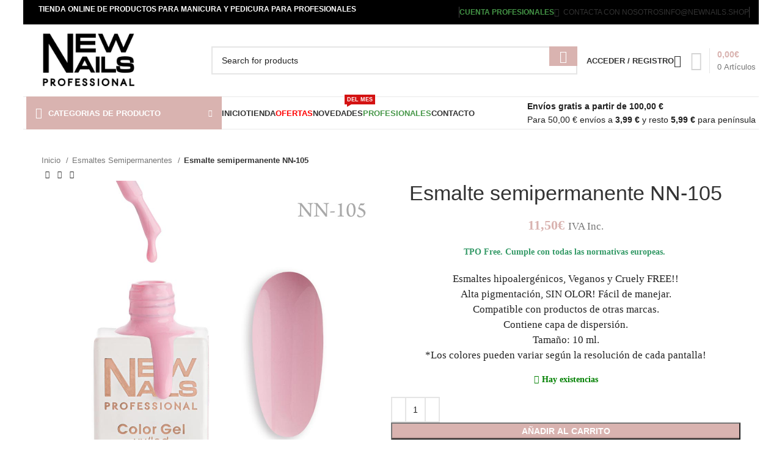

--- FILE ---
content_type: text/html; charset=UTF-8
request_url: http://newnails.shop/producto/esmalte-semipermanente-nn-105/
body_size: 56414
content:
<!DOCTYPE html><html lang="es"><head><script data-no-optimize="1">var litespeed_docref=sessionStorage.getItem("litespeed_docref");litespeed_docref&&(Object.defineProperty(document,"referrer",{get:function(){return litespeed_docref}}),sessionStorage.removeItem("litespeed_docref"));</script> <meta charset="UTF-8"><link rel="profile" href="https://gmpg.org/xfn/11"><link rel="pingback" href="http://newnails.shop/xmlrpc.php"><meta name='robots' content='index, follow, max-image-preview:large, max-snippet:-1, max-video-preview:-1' /><title>Esmalte semipermanente</title><meta name="description" content="Esmalte semipermanente hipoalergénico, Veganos y Cruely FREE!! Alta pigmentacion, SIN OLOR! Fácil de manejar! Se seca en todas las lamparas." /><link rel="canonical" href="https://newnails.shop/producto/esmalte-semipermanente-nn-105/" /><meta property="og:locale" content="es_ES" /><meta property="og:type" content="article" /><meta property="og:title" content="Esmalte semipermanente" /><meta property="og:description" content="Esmalte semipermanente hipoalergénico, Veganos y Cruely FREE!! Alta pigmentacion, SIN OLOR! Fácil de manejar! Se seca en todas las lamparas." /><meta property="og:url" content="https://newnails.shop/producto/esmalte-semipermanente-nn-105/" /><meta property="og:site_name" content="New Nails Professional" /><meta property="article:modified_time" content="2026-01-10T19:47:02+00:00" /><meta property="og:image" content="https://newnails.shop/wp-content/uploads/2022/06/NN-105.jpg" /><meta property="og:image:width" content="1000" /><meta property="og:image:height" content="1000" /><meta property="og:image:type" content="image/jpeg" /><meta name="twitter:card" content="summary_large_image" /> <script type="application/ld+json" class="yoast-schema-graph">{"@context":"https://schema.org","@graph":[{"@type":"WebPage","@id":"https://newnails.shop/producto/esmalte-semipermanente-nn-105/","url":"https://newnails.shop/producto/esmalte-semipermanente-nn-105/","name":"Esmalte semipermanente","isPartOf":{"@id":"https://newnails.shop/#website"},"primaryImageOfPage":{"@id":"https://newnails.shop/producto/esmalte-semipermanente-nn-105/#primaryimage"},"image":{"@id":"https://newnails.shop/producto/esmalte-semipermanente-nn-105/#primaryimage"},"thumbnailUrl":"https://newnails.shop/wp-content/uploads/2022/06/NN-105.jpg","datePublished":"2022-05-29T21:47:45+00:00","dateModified":"2026-01-10T19:47:02+00:00","description":"Esmalte semipermanente hipoalergénico, Veganos y Cruely FREE!! Alta pigmentacion, SIN OLOR! Fácil de manejar! Se seca en todas las lamparas.","breadcrumb":{"@id":"https://newnails.shop/producto/esmalte-semipermanente-nn-105/#breadcrumb"},"inLanguage":"es","potentialAction":[{"@type":"ReadAction","target":["https://newnails.shop/producto/esmalte-semipermanente-nn-105/"]}]},{"@type":"ImageObject","inLanguage":"es","@id":"https://newnails.shop/producto/esmalte-semipermanente-nn-105/#primaryimage","url":"https://newnails.shop/wp-content/uploads/2022/06/NN-105.jpg","contentUrl":"https://newnails.shop/wp-content/uploads/2022/06/NN-105.jpg","width":1000,"height":1000},{"@type":"BreadcrumbList","@id":"https://newnails.shop/producto/esmalte-semipermanente-nn-105/#breadcrumb","itemListElement":[{"@type":"ListItem","position":1,"name":"Home","item":"https://newnails.shop/"},{"@type":"ListItem","position":2,"name":"Tienda","item":"https://newnails.shop/tienda/"},{"@type":"ListItem","position":3,"name":"Esmalte semipermanente NN-105"}]},{"@type":"WebSite","@id":"https://newnails.shop/#website","url":"https://newnails.shop/","name":"New Nails Professional","description":"Tienda online de productos de alta calidad para el cuidado de uñas.","publisher":{"@id":"https://newnails.shop/#organization"},"potentialAction":[{"@type":"SearchAction","target":{"@type":"EntryPoint","urlTemplate":"https://newnails.shop/?s={search_term_string}"},"query-input":{"@type":"PropertyValueSpecification","valueRequired":true,"valueName":"search_term_string"}}],"inLanguage":"es"},{"@type":"Organization","@id":"https://newnails.shop/#organization","name":"NewNails Professional","url":"https://newnails.shop/","logo":{"@type":"ImageObject","inLanguage":"es","@id":"https://newnails.shop/#/schema/logo/image/","url":"https://newnails.shop/wp-content/uploads/2021/05/tienda-online-de-productos-profesionales-para-unas-e1620030148685.png","contentUrl":"https://newnails.shop/wp-content/uploads/2021/05/tienda-online-de-productos-profesionales-para-unas-e1620030148685.png","width":150,"height":94,"caption":"NewNails Professional"},"image":{"@id":"https://newnails.shop/#/schema/logo/image/"}}]}</script> <link rel='dns-prefetch' href='//capi-automation.s3.us-east-2.amazonaws.com' /><link rel='dns-prefetch' href='//fonts.googleapis.com' /><style id='wp-img-auto-sizes-contain-inline-css' type='text/css'>img:is([sizes=auto i],[sizes^="auto," i]){contain-intrinsic-size:3000px 1500px}
/*# sourceURL=wp-img-auto-sizes-contain-inline-css */</style><link data-optimized="2" rel="stylesheet" href="https://newnails.shop/wp-content/litespeed/css/7663a8205b3ad17be3f5b64801bf8957.css?ver=7fa9d" /><style id='classic-theme-styles-inline-css' type='text/css'>/*! This file is auto-generated */
.wp-block-button__link{color:#fff;background-color:#32373c;border-radius:9999px;box-shadow:none;text-decoration:none;padding:calc(.667em + 2px) calc(1.333em + 2px);font-size:1.125em}.wp-block-file__button{background:#32373c;color:#fff;text-decoration:none}
/*# sourceURL=/wp-includes/css/classic-themes.min.css */</style><style id='joinchat-button-style-inline-css' type='text/css'>.wp-block-joinchat-button{border:none!important;text-align:center}.wp-block-joinchat-button figure{display:table;margin:0 auto;padding:0}.wp-block-joinchat-button figcaption{font:normal normal 400 .6em/2em var(--wp--preset--font-family--system-font,sans-serif);margin:0;padding:0}.wp-block-joinchat-button .joinchat-button__qr{background-color:#fff;border:6px solid #25d366;border-radius:30px;box-sizing:content-box;display:block;height:200px;margin:auto;overflow:hidden;padding:10px;width:200px}.wp-block-joinchat-button .joinchat-button__qr canvas,.wp-block-joinchat-button .joinchat-button__qr img{display:block;margin:auto}.wp-block-joinchat-button .joinchat-button__link{align-items:center;background-color:#25d366;border:6px solid #25d366;border-radius:30px;display:inline-flex;flex-flow:row nowrap;justify-content:center;line-height:1.25em;margin:0 auto;text-decoration:none}.wp-block-joinchat-button .joinchat-button__link:before{background:transparent var(--joinchat-ico) no-repeat center;background-size:100%;content:"";display:block;height:1.5em;margin:-.75em .75em -.75em 0;width:1.5em}.wp-block-joinchat-button figure+.joinchat-button__link{margin-top:10px}@media (orientation:landscape)and (min-height:481px),(orientation:portrait)and (min-width:481px){.wp-block-joinchat-button.joinchat-button--qr-only figure+.joinchat-button__link{display:none}}@media (max-width:480px),(orientation:landscape)and (max-height:480px){.wp-block-joinchat-button figure{display:none}}

/*# sourceURL=http://newnails.shop/wp-content/plugins/creame-whatsapp-me/gutenberg/build/style-index.css */</style><style id='global-styles-inline-css' type='text/css'>:root{--wp--preset--aspect-ratio--square: 1;--wp--preset--aspect-ratio--4-3: 4/3;--wp--preset--aspect-ratio--3-4: 3/4;--wp--preset--aspect-ratio--3-2: 3/2;--wp--preset--aspect-ratio--2-3: 2/3;--wp--preset--aspect-ratio--16-9: 16/9;--wp--preset--aspect-ratio--9-16: 9/16;--wp--preset--color--black: #000000;--wp--preset--color--cyan-bluish-gray: #abb8c3;--wp--preset--color--white: #ffffff;--wp--preset--color--pale-pink: #f78da7;--wp--preset--color--vivid-red: #cf2e2e;--wp--preset--color--luminous-vivid-orange: #ff6900;--wp--preset--color--luminous-vivid-amber: #fcb900;--wp--preset--color--light-green-cyan: #7bdcb5;--wp--preset--color--vivid-green-cyan: #00d084;--wp--preset--color--pale-cyan-blue: #8ed1fc;--wp--preset--color--vivid-cyan-blue: #0693e3;--wp--preset--color--vivid-purple: #9b51e0;--wp--preset--gradient--vivid-cyan-blue-to-vivid-purple: linear-gradient(135deg,rgb(6,147,227) 0%,rgb(155,81,224) 100%);--wp--preset--gradient--light-green-cyan-to-vivid-green-cyan: linear-gradient(135deg,rgb(122,220,180) 0%,rgb(0,208,130) 100%);--wp--preset--gradient--luminous-vivid-amber-to-luminous-vivid-orange: linear-gradient(135deg,rgb(252,185,0) 0%,rgb(255,105,0) 100%);--wp--preset--gradient--luminous-vivid-orange-to-vivid-red: linear-gradient(135deg,rgb(255,105,0) 0%,rgb(207,46,46) 100%);--wp--preset--gradient--very-light-gray-to-cyan-bluish-gray: linear-gradient(135deg,rgb(238,238,238) 0%,rgb(169,184,195) 100%);--wp--preset--gradient--cool-to-warm-spectrum: linear-gradient(135deg,rgb(74,234,220) 0%,rgb(151,120,209) 20%,rgb(207,42,186) 40%,rgb(238,44,130) 60%,rgb(251,105,98) 80%,rgb(254,248,76) 100%);--wp--preset--gradient--blush-light-purple: linear-gradient(135deg,rgb(255,206,236) 0%,rgb(152,150,240) 100%);--wp--preset--gradient--blush-bordeaux: linear-gradient(135deg,rgb(254,205,165) 0%,rgb(254,45,45) 50%,rgb(107,0,62) 100%);--wp--preset--gradient--luminous-dusk: linear-gradient(135deg,rgb(255,203,112) 0%,rgb(199,81,192) 50%,rgb(65,88,208) 100%);--wp--preset--gradient--pale-ocean: linear-gradient(135deg,rgb(255,245,203) 0%,rgb(182,227,212) 50%,rgb(51,167,181) 100%);--wp--preset--gradient--electric-grass: linear-gradient(135deg,rgb(202,248,128) 0%,rgb(113,206,126) 100%);--wp--preset--gradient--midnight: linear-gradient(135deg,rgb(2,3,129) 0%,rgb(40,116,252) 100%);--wp--preset--font-size--small: 13px;--wp--preset--font-size--medium: 20px;--wp--preset--font-size--large: 36px;--wp--preset--font-size--x-large: 42px;--wp--preset--spacing--20: 0.44rem;--wp--preset--spacing--30: 0.67rem;--wp--preset--spacing--40: 1rem;--wp--preset--spacing--50: 1.5rem;--wp--preset--spacing--60: 2.25rem;--wp--preset--spacing--70: 3.38rem;--wp--preset--spacing--80: 5.06rem;--wp--preset--shadow--natural: 6px 6px 9px rgba(0, 0, 0, 0.2);--wp--preset--shadow--deep: 12px 12px 50px rgba(0, 0, 0, 0.4);--wp--preset--shadow--sharp: 6px 6px 0px rgba(0, 0, 0, 0.2);--wp--preset--shadow--outlined: 6px 6px 0px -3px rgb(255, 255, 255), 6px 6px rgb(0, 0, 0);--wp--preset--shadow--crisp: 6px 6px 0px rgb(0, 0, 0);}:where(.is-layout-flex){gap: 0.5em;}:where(.is-layout-grid){gap: 0.5em;}body .is-layout-flex{display: flex;}.is-layout-flex{flex-wrap: wrap;align-items: center;}.is-layout-flex > :is(*, div){margin: 0;}body .is-layout-grid{display: grid;}.is-layout-grid > :is(*, div){margin: 0;}:where(.wp-block-columns.is-layout-flex){gap: 2em;}:where(.wp-block-columns.is-layout-grid){gap: 2em;}:where(.wp-block-post-template.is-layout-flex){gap: 1.25em;}:where(.wp-block-post-template.is-layout-grid){gap: 1.25em;}.has-black-color{color: var(--wp--preset--color--black) !important;}.has-cyan-bluish-gray-color{color: var(--wp--preset--color--cyan-bluish-gray) !important;}.has-white-color{color: var(--wp--preset--color--white) !important;}.has-pale-pink-color{color: var(--wp--preset--color--pale-pink) !important;}.has-vivid-red-color{color: var(--wp--preset--color--vivid-red) !important;}.has-luminous-vivid-orange-color{color: var(--wp--preset--color--luminous-vivid-orange) !important;}.has-luminous-vivid-amber-color{color: var(--wp--preset--color--luminous-vivid-amber) !important;}.has-light-green-cyan-color{color: var(--wp--preset--color--light-green-cyan) !important;}.has-vivid-green-cyan-color{color: var(--wp--preset--color--vivid-green-cyan) !important;}.has-pale-cyan-blue-color{color: var(--wp--preset--color--pale-cyan-blue) !important;}.has-vivid-cyan-blue-color{color: var(--wp--preset--color--vivid-cyan-blue) !important;}.has-vivid-purple-color{color: var(--wp--preset--color--vivid-purple) !important;}.has-black-background-color{background-color: var(--wp--preset--color--black) !important;}.has-cyan-bluish-gray-background-color{background-color: var(--wp--preset--color--cyan-bluish-gray) !important;}.has-white-background-color{background-color: var(--wp--preset--color--white) !important;}.has-pale-pink-background-color{background-color: var(--wp--preset--color--pale-pink) !important;}.has-vivid-red-background-color{background-color: var(--wp--preset--color--vivid-red) !important;}.has-luminous-vivid-orange-background-color{background-color: var(--wp--preset--color--luminous-vivid-orange) !important;}.has-luminous-vivid-amber-background-color{background-color: var(--wp--preset--color--luminous-vivid-amber) !important;}.has-light-green-cyan-background-color{background-color: var(--wp--preset--color--light-green-cyan) !important;}.has-vivid-green-cyan-background-color{background-color: var(--wp--preset--color--vivid-green-cyan) !important;}.has-pale-cyan-blue-background-color{background-color: var(--wp--preset--color--pale-cyan-blue) !important;}.has-vivid-cyan-blue-background-color{background-color: var(--wp--preset--color--vivid-cyan-blue) !important;}.has-vivid-purple-background-color{background-color: var(--wp--preset--color--vivid-purple) !important;}.has-black-border-color{border-color: var(--wp--preset--color--black) !important;}.has-cyan-bluish-gray-border-color{border-color: var(--wp--preset--color--cyan-bluish-gray) !important;}.has-white-border-color{border-color: var(--wp--preset--color--white) !important;}.has-pale-pink-border-color{border-color: var(--wp--preset--color--pale-pink) !important;}.has-vivid-red-border-color{border-color: var(--wp--preset--color--vivid-red) !important;}.has-luminous-vivid-orange-border-color{border-color: var(--wp--preset--color--luminous-vivid-orange) !important;}.has-luminous-vivid-amber-border-color{border-color: var(--wp--preset--color--luminous-vivid-amber) !important;}.has-light-green-cyan-border-color{border-color: var(--wp--preset--color--light-green-cyan) !important;}.has-vivid-green-cyan-border-color{border-color: var(--wp--preset--color--vivid-green-cyan) !important;}.has-pale-cyan-blue-border-color{border-color: var(--wp--preset--color--pale-cyan-blue) !important;}.has-vivid-cyan-blue-border-color{border-color: var(--wp--preset--color--vivid-cyan-blue) !important;}.has-vivid-purple-border-color{border-color: var(--wp--preset--color--vivid-purple) !important;}.has-vivid-cyan-blue-to-vivid-purple-gradient-background{background: var(--wp--preset--gradient--vivid-cyan-blue-to-vivid-purple) !important;}.has-light-green-cyan-to-vivid-green-cyan-gradient-background{background: var(--wp--preset--gradient--light-green-cyan-to-vivid-green-cyan) !important;}.has-luminous-vivid-amber-to-luminous-vivid-orange-gradient-background{background: var(--wp--preset--gradient--luminous-vivid-amber-to-luminous-vivid-orange) !important;}.has-luminous-vivid-orange-to-vivid-red-gradient-background{background: var(--wp--preset--gradient--luminous-vivid-orange-to-vivid-red) !important;}.has-very-light-gray-to-cyan-bluish-gray-gradient-background{background: var(--wp--preset--gradient--very-light-gray-to-cyan-bluish-gray) !important;}.has-cool-to-warm-spectrum-gradient-background{background: var(--wp--preset--gradient--cool-to-warm-spectrum) !important;}.has-blush-light-purple-gradient-background{background: var(--wp--preset--gradient--blush-light-purple) !important;}.has-blush-bordeaux-gradient-background{background: var(--wp--preset--gradient--blush-bordeaux) !important;}.has-luminous-dusk-gradient-background{background: var(--wp--preset--gradient--luminous-dusk) !important;}.has-pale-ocean-gradient-background{background: var(--wp--preset--gradient--pale-ocean) !important;}.has-electric-grass-gradient-background{background: var(--wp--preset--gradient--electric-grass) !important;}.has-midnight-gradient-background{background: var(--wp--preset--gradient--midnight) !important;}.has-small-font-size{font-size: var(--wp--preset--font-size--small) !important;}.has-medium-font-size{font-size: var(--wp--preset--font-size--medium) !important;}.has-large-font-size{font-size: var(--wp--preset--font-size--large) !important;}.has-x-large-font-size{font-size: var(--wp--preset--font-size--x-large) !important;}
:where(.wp-block-post-template.is-layout-flex){gap: 1.25em;}:where(.wp-block-post-template.is-layout-grid){gap: 1.25em;}
:where(.wp-block-term-template.is-layout-flex){gap: 1.25em;}:where(.wp-block-term-template.is-layout-grid){gap: 1.25em;}
:where(.wp-block-columns.is-layout-flex){gap: 2em;}:where(.wp-block-columns.is-layout-grid){gap: 2em;}
:root :where(.wp-block-pullquote){font-size: 1.5em;line-height: 1.6;}
/*# sourceURL=global-styles-inline-css */</style><style id='woocommerce-inline-inline-css' type='text/css'>.woocommerce form .form-row .required { visibility: visible; }
/*# sourceURL=woocommerce-inline-inline-css */</style><style id='woo-variation-swatches-inline-css' type='text/css'>:root {
--wvs-tick:url("data:image/svg+xml;utf8,%3Csvg filter='drop-shadow(0px 0px 2px rgb(0 0 0 / .8))' xmlns='http://www.w3.org/2000/svg'  viewBox='0 0 30 30'%3E%3Cpath fill='none' stroke='%23ffffff' stroke-linecap='round' stroke-linejoin='round' stroke-width='4' d='M4 16L11 23 27 7'/%3E%3C/svg%3E");

--wvs-cross:url("data:image/svg+xml;utf8,%3Csvg filter='drop-shadow(0px 0px 5px rgb(255 255 255 / .6))' xmlns='http://www.w3.org/2000/svg' width='72px' height='72px' viewBox='0 0 24 24'%3E%3Cpath fill='none' stroke='%23ff0000' stroke-linecap='round' stroke-width='0.6' d='M5 5L19 19M19 5L5 19'/%3E%3C/svg%3E");
--wvs-single-product-item-width:30px;
--wvs-single-product-item-height:30px;
--wvs-single-product-item-font-size:16px}
/*# sourceURL=woo-variation-swatches-inline-css */</style> <script type="text/template" id="tmpl-variation-template"><div class="woocommerce-variation-description">{{{ data.variation.variation_description }}}</div>
	<div class="woocommerce-variation-price">{{{ data.variation.price_html }}}</div>
	<div class="woocommerce-variation-availability">{{{ data.variation.availability_html }}}</div></script> <script type="text/template" id="tmpl-unavailable-variation-template"><p role="alert">Lo siento, este producto no está disponible. Por favor, elige otra combinación.</p></script> <script type="litespeed/javascript" data-src="http://newnails.shop/wp-includes/js/jquery/jquery.min.js" id="jquery-core-js"></script> <script id="cookie-notice-front-js-before" type="litespeed/javascript">var cnArgs={"ajaxUrl":"https:\/\/newnails.shop\/wp-admin\/admin-ajax.php","nonce":"30201b92bd","hideEffect":"fade","position":"bottom","onScroll":!1,"onScrollOffset":100,"onClick":!1,"cookieName":"cookie_notice_accepted","cookieTime":2592000,"cookieTimeRejected":2592000,"globalCookie":!1,"redirection":!1,"cache":!0,"revokeCookies":!1,"revokeCookiesOpt":"automatic"}</script> <script id="fue-account-subscriptions-js-extra" type="litespeed/javascript">var FUE={"ajaxurl":"https://newnails.shop/wp-admin/admin-ajax.php","ajax_loader":"http://newnails.shop/wp-content/plugins/woocommerce-follow-up-emails/templates/images/ajax-loader.gif"}</script> <script id="wc-add-to-cart-js-extra" type="litespeed/javascript">var wc_add_to_cart_params={"ajax_url":"/wp-admin/admin-ajax.php","wc_ajax_url":"/?wc-ajax=%%endpoint%%","i18n_view_cart":"Ver carrito","cart_url":"https://newnails.shop/carrito/","is_cart":"","cart_redirect_after_add":"no"}</script> <script id="wc-single-product-js-extra" type="litespeed/javascript">var wc_single_product_params={"i18n_required_rating_text":"Por favor elige una puntuaci\u00f3n","i18n_rating_options":["1 de 5 estrellas","2 de 5 estrellas","3 de 5 estrellas","4 de 5 estrellas","5 de 5 estrellas"],"i18n_product_gallery_trigger_text":"Ver galer\u00eda de im\u00e1genes a pantalla completa","review_rating_required":"yes","flexslider":{"rtl":!1,"animation":"slide","smoothHeight":!0,"directionNav":!1,"controlNav":"thumbnails","slideshow":!1,"animationSpeed":500,"animationLoop":!1,"allowOneSlide":!1},"zoom_enabled":"","zoom_options":[],"photoswipe_enabled":"","photoswipe_options":{"shareEl":!1,"closeOnScroll":!1,"history":!1,"hideAnimationDuration":0,"showAnimationDuration":0},"flexslider_enabled":""}</script> <script id="woocommerce-js-extra" type="litespeed/javascript">var woocommerce_params={"ajax_url":"/wp-admin/admin-ajax.php","wc_ajax_url":"/?wc-ajax=%%endpoint%%","i18n_password_show":"Mostrar contrase\u00f1a","i18n_password_hide":"Ocultar contrase\u00f1a"}</script> <script id="jquery-cookie-js-extra" type="litespeed/javascript">var affwp_scripts={"ajaxurl":"https://newnails.shop/wp-admin/admin-ajax.php"}</script> <script id="affwp-tracking-js-extra" type="litespeed/javascript">var affwp_debug_vars={"integrations":{"woocommerce":"WooCommerce"},"version":"2.29.1","currency":"EUR","ref_cookie":"affwp_ref","visit_cookie":"affwp_ref_visit_id","campaign_cookie":"affwp_campaign"}</script> <script id="wp-util-js-extra" type="litespeed/javascript">var _wpUtilSettings={"ajax":{"url":"/wp-admin/admin-ajax.php"}}</script> <script id="wpm-js-extra" type="litespeed/javascript">var wpm={"ajax_url":"https://newnails.shop/wp-admin/admin-ajax.php","root":"https://newnails.shop/wp-json/","nonce_wp_rest":"941ec20e66","nonce_ajax":"3aa8aafccf"}</script> <script id="wc-add-to-cart-variation-js-extra" type="litespeed/javascript">var wc_add_to_cart_variation_params={"wc_ajax_url":"/?wc-ajax=%%endpoint%%","i18n_no_matching_variations_text":"Lo siento, no hay productos que igualen tu selecci\u00f3n. Por favor, escoge una combinaci\u00f3n diferente.","i18n_make_a_selection_text":"Elige las opciones del producto antes de a\u00f1adir este producto a tu carrito.","i18n_unavailable_text":"Lo siento, este producto no est\u00e1 disponible. Por favor, elige otra combinaci\u00f3n.","i18n_reset_alert_text":"Se ha restablecido tu selecci\u00f3n. Por favor, elige alguna opci\u00f3n del producto antes de poder a\u00f1adir este producto a tu carrito.","woo_variation_swatches_ajax_variation_threshold_min":"30","woo_variation_swatches_ajax_variation_threshold_max":"100","woo_variation_swatches_total_children":{}}</script> <script></script><link rel="EditURI" type="application/rsd+xml" title="RSD" href="https://newnails.shop/xmlrpc.php?rsd" /><meta name="ti-site-data" content="[base64]" /> <script type="litespeed/javascript">var AFFWP=AFFWP||{};AFFWP.referral_var='de';AFFWP.expiration=30;AFFWP.debug=0;AFFWP.referral_credit_last=1</script> <style>.dgwt-wcas-ico-magnifier,.dgwt-wcas-ico-magnifier-handler{max-width:20px}.dgwt-wcas-search-wrapp{max-width:600px}</style><meta name="viewport" content="width=device-width, initial-scale=1.0, maximum-scale=1.0, user-scalable=no">
<noscript><style>.woocommerce-product-gallery{ opacity: 1 !important; }</style></noscript><meta name="generator" content="Elementor 3.34.0; features: additional_custom_breakpoints; settings: css_print_method-external, google_font-enabled, font_display-swap"> <script type="litespeed/javascript">window.wpmDataLayer=window.wpmDataLayer||{};window.wpmDataLayer=Object.assign(window.wpmDataLayer,{"cart":{},"cart_item_keys":{},"version":{"number":"1.54.1","pro":!1,"eligible_for_updates":!1,"distro":"fms","beta":!1,"show":!0},"pixels":{"google":{"linker":{"settings":null},"user_id":!1,"ads":{"conversion_ids":{"AW-466715379":"PExoCOqx_usBEPOFxt4B"},"dynamic_remarketing":{"status":!0,"id_type":"post_id","send_events_with_parent_ids":!0},"google_business_vertical":"retail","phone_conversion_number":"","phone_conversion_label":""},"tag_id":"AW-466715379","tag_id_suppressed":[],"tag_gateway":{"measurement_path":""},"tcf_support":!1,"consent_mode":{"is_active":!0,"wait_for_update":500,"ads_data_redaction":!1,"url_passthrough":!0}}},"shop":{"list_name":"Product | Esmalte semipermanente NN-105","list_id":"product_esmalte-semipermanente-nn-105","page_type":"product","product_type":"simple","currency":"EUR","selectors":{"addToCart":[],"beginCheckout":[]},"order_duplication_prevention":!0,"view_item_list_trigger":{"test_mode":!1,"background_color":"green","opacity":0.5,"repeat":!0,"timeout":1000,"threshold":0.8},"variations_output":!0,"session_active":!1},"page":{"id":21093,"title":"Esmalte semipermanente NN-105","type":"product","categories":[],"parent":{"id":0,"title":"Esmalte semipermanente NN-105","type":"product","categories":[]}},"general":{"user_logged_in":!1,"scroll_tracking_thresholds":[],"page_id":21093,"exclude_domains":[],"server_2_server":{"active":!1,"user_agent_exclude_patterns":[],"ip_exclude_list":[],"pageview_event_s2s":{"is_active":!1,"pixels":[]}},"consent_management":{"explicit_consent":!1},"lazy_load_pmw":!1,"chunk_base_path":"http://newnails.shop/wp-content/plugins/woocommerce-google-adwords-conversion-tracking-tag/js/public/free/","modules":{"load_deprecated_functions":!0}}})</script> <meta name="pm-dataLayer-meta" content="21093" class="wpmProductId"
data-id="21093"> <script type="litespeed/javascript">(window.wpmDataLayer=window.wpmDataLayer||{}).products=window.wpmDataLayer.products||{};window.wpmDataLayer.products[21093]={"id":"21093","sku":"9503241694119","price":11.5,"brand":"","quantity":1,"dyn_r_ids":{"post_id":"21093","sku":"9503241694119","gpf":"woocommerce_gpf_21093","gla":"gla_21093"},"is_variable":!1,"type":"simple","name":"Esmalte semipermanente NN-105","category":["Esmaltes semipermanentes","Esmaltes Semipermanentes"],"is_variation":!1}</script> <script  type="litespeed/javascript">!function(f,b,e,v,n,t,s){if(f.fbq)return;n=f.fbq=function(){n.callMethod?n.callMethod.apply(n,arguments):n.queue.push(arguments)};if(!f._fbq)f._fbq=n;n.push=n;n.loaded=!0;n.version='2.0';n.queue=[];t=b.createElement(e);t.async=!0;t.src=v;s=b.getElementsByTagName(e)[0];s.parentNode.insertBefore(t,s)}(window,document,'script','https://connect.facebook.net/en_US/fbevents.js')</script>  <script  type="litespeed/javascript">fbq('init','348661162998793',{},{"agent":"woocommerce_0-10.4.3-3.5.15"});document.addEventListener('DOMContentLiteSpeedLoaded',function(){document.body.insertAdjacentHTML('beforeend','<div class=\"wc-facebook-pixel-event-placeholder\"></div>')},!1)</script> <style>.e-con.e-parent:nth-of-type(n+4):not(.e-lazyloaded):not(.e-no-lazyload),
				.e-con.e-parent:nth-of-type(n+4):not(.e-lazyloaded):not(.e-no-lazyload) * {
					background-image: none !important;
				}
				@media screen and (max-height: 1024px) {
					.e-con.e-parent:nth-of-type(n+3):not(.e-lazyloaded):not(.e-no-lazyload),
					.e-con.e-parent:nth-of-type(n+3):not(.e-lazyloaded):not(.e-no-lazyload) * {
						background-image: none !important;
					}
				}
				@media screen and (max-height: 640px) {
					.e-con.e-parent:nth-of-type(n+2):not(.e-lazyloaded):not(.e-no-lazyload),
					.e-con.e-parent:nth-of-type(n+2):not(.e-lazyloaded):not(.e-no-lazyload) * {
						background-image: none !important;
					}
				}</style><meta name="generator" content="Powered by WPBakery Page Builder - drag and drop page builder for WordPress."/><link rel="icon" href="https://newnails.shop/wp-content/uploads/2022/06/cropped-tienda-online-de-productos-profesionales-para-unas-e1620030148685-1-32x32.jpg" sizes="32x32" /><link rel="icon" href="https://newnails.shop/wp-content/uploads/2022/06/cropped-tienda-online-de-productos-profesionales-para-unas-e1620030148685-1-192x192.jpg" sizes="192x192" /><link rel="apple-touch-icon" href="https://newnails.shop/wp-content/uploads/2022/06/cropped-tienda-online-de-productos-profesionales-para-unas-e1620030148685-1-180x180.jpg" /><meta name="msapplication-TileImage" content="https://newnails.shop/wp-content/uploads/2022/06/cropped-tienda-online-de-productos-profesionales-para-unas-e1620030148685-1-270x270.jpg" />
 <script type="litespeed/javascript">(function(w,d,s,l,i){w[l]=w[l]||[];w[l].push({'gtm.start':new Date().getTime(),event:'gtm.js'});var f=d.getElementsByTagName(s)[0],j=d.createElement(s),dl=l!='dataLayer'?'&l='+l:'';j.async=!0;j.src='https://www.googletagmanager.com/gtm.js?id='+i+dl;f.parentNode.insertBefore(j,f)})(window,document,'script','dataLayer','GTM-K3L2DVH')</script> <style type="text/css" id="wp-custom-css">p.form-row.wooccm-conditional-child.form-row-wide.wooccm-field.wooccm-field-wooccm16.wooccm-type-text.solofactura.woocommerce-validated {
  display:none;
}

p.form-row.wooccm-conditional-child.form-row-wide.wooccm-field.wooccm-field-wooccm17.wooccm-type-text.solofactura {
  display:none;
}

ul.variable-items-wrapper.button-variable-wrapper {
  justify-content: center;
}

.labels-rounded .out-of-stock {
    max-width: 80px!important;
    font-size: 12px;
}

div.woocommerce-product-details__short-description {
  font-family: 'Open Sans',sans-serif!important;
  text-transform: inherit;
    font-size: 1.05rem;
    line-height : 25px;


}

div.product-tabs-wrapper {
    font-family: 'Open Sans',sans-serif!important;
  text-transform: inherit;
    font-size: 1.05rem;
}

p.stock.wd-style-default.in-stock:before{
  color: green;
}

p.stock.in-stock.wd-style-default {
  color: green;
}

ul.variable-items-wrapper.button-variable-items-wrapper.wvs-style-squared {
  align-items: center;
  justify-content:center;
  }

.joinchat__button {
    bottom: 80px;
}

div div p {
  font-family: "DM Sans";
}

@media (min-width: 1024px) {

body {
    padding-left: 1cm;
    padding-right: 1cm;
    box-sizing: border-box;
}
	

span.menu-opener.color-scheme-light {
  width: 2000px;
}

div.wd-header-text.set-cont-mb-s.reset-last-child {
  padding-left: 20px;
}
}

div.page-title.page-title-default.title-size-default.title-design-centered.color-scheme-light.with-back-btn.wd-nav-accordion-mb-on.title-shop {
  padding-top: 10px;
  padding-bottom: 10px;
  background-color: rgb(217,179,176);
}

h1.entry-title.title {
  font-size: 40px;
}

img[src="https://newnails.shop/wp-content/plugins/woo-redsys-gateway-light/assets/images/redsys.png"] {
    display: none;
}

span.out-of-stock.product-label {
  background-color: #ff0000;
  color: #ffffff
  
}

span.onsale.product-label {
  background-color: #459647
  
}

#menu-item-48892 .woodmart-nav-link .nav-link-text {
    color: #c40d09;
}

#menu-item-49443 .woodmart-nav-link .nav-link-text {
    color: #c40d09;
}

.wd-compare-btn.product-compare-button {
    display: none !important;
}

.cart-widget-side.wd-opened {
    z-index: 9999; /* Un valor alto para que esté delante de todo */
}

#menu-item-54546 > a .nav-link-text {
    color: red !important;
}

#menu-item-56409 > a .nav-link-text {
    color: red !important;
}</style><style></style><noscript><style>.wpb_animate_when_almost_visible { opacity: 1; }</style></noscript><style id="wd-style-header_528910-css" data-type="wd-style-header_528910">:root{
	--wd-top-bar-h: 40px;
	--wd-top-bar-sm-h: 40px;
	--wd-top-bar-sticky-h: .00001px;
	--wd-top-bar-brd-w: .00001px;

	--wd-header-general-h: 118px;
	--wd-header-general-sm-h: 60px;
	--wd-header-general-sticky-h: .00001px;
	--wd-header-general-brd-w: 1px;

	--wd-header-bottom-h: 52px;
	--wd-header-bottom-sm-h: .00001px;
	--wd-header-bottom-sticky-h: .00001px;
	--wd-header-bottom-brd-w: 1px;

	--wd-header-clone-h: 60px;

	--wd-header-brd-w: calc(var(--wd-top-bar-brd-w) + var(--wd-header-general-brd-w) + var(--wd-header-bottom-brd-w));
	--wd-header-h: calc(var(--wd-top-bar-h) + var(--wd-header-general-h) + var(--wd-header-bottom-h) + var(--wd-header-brd-w));
	--wd-header-sticky-h: calc(var(--wd-top-bar-sticky-h) + var(--wd-header-general-sticky-h) + var(--wd-header-bottom-sticky-h) + var(--wd-header-clone-h) + var(--wd-header-brd-w));
	--wd-header-sm-h: calc(var(--wd-top-bar-sm-h) + var(--wd-header-general-sm-h) + var(--wd-header-bottom-sm-h) + var(--wd-header-brd-w));
}

.whb-top-bar .wd-dropdown {
	margin-top: 0px;
}

.whb-top-bar .wd-dropdown:after {
	height: 10px;
}




:root:has(.whb-general-header.whb-border-boxed) {
	--wd-header-general-brd-w: .00001px;
}

@media (max-width: 1024px) {
:root:has(.whb-general-header.whb-hidden-mobile) {
	--wd-header-general-brd-w: .00001px;
}
}

:root:has(.whb-header-bottom.whb-border-boxed) {
	--wd-header-bottom-brd-w: .00001px;
}

@media (max-width: 1024px) {
:root:has(.whb-header-bottom.whb-hidden-mobile) {
	--wd-header-bottom-brd-w: .00001px;
}
}

.whb-header-bottom .wd-dropdown {
	margin-top: 6px;
}

.whb-header-bottom .wd-dropdown:after {
	height: 16px;
}


.whb-clone.whb-sticked .wd-dropdown:not(.sub-sub-menu) {
	margin-top: 10px;
}

.whb-clone.whb-sticked .wd-dropdown:not(.sub-sub-menu):after {
	height: 20px;
}

		
.whb-top-bar {
	background-color: rgba(0, 0, 0, 1);
}

.whb-general-header {
	border-color: rgba(232, 232, 232, 1);border-bottom-width: 1px;border-bottom-style: solid;
}

.whb-header-bottom {
	border-color: rgba(232, 232, 232, 1);border-bottom-width: 1px;border-bottom-style: solid;
}</style><style id="wd-style-theme_settings_default-css" data-type="wd-style-theme_settings_default">@font-face {
	font-weight: normal;
	font-style: normal;
	font-family: "woodmart-font";
	src: url("//newnails.shop/wp-content/themes/woodmart/fonts/woodmart-font-1-400.woff2?v=7.6.0") format("woff2");
}

:root {
	--wd-text-font: "DM Sans", Arial, Helvetica, sans-serif;
	--wd-text-font-weight: 400;
	--wd-text-color: rgb(33,33,33);
	--wd-text-font-size: 14px;
	--wd-title-font: "DM Sans", Arial, Helvetica, sans-serif;
	--wd-title-font-weight: 700;
	--wd-title-color: #242424;
	--wd-entities-title-font: "DM Sans", Arial, Helvetica, sans-serif;
	--wd-entities-title-font-weight: 500;
	--wd-entities-title-color: #333333;
	--wd-entities-title-color-hover: rgb(51 51 51 / 65%);
	--wd-alternative-font: "DM Sans", Arial, Helvetica, sans-serif;
	--wd-widget-title-font: "DM Sans", Arial, Helvetica, sans-serif;
	--wd-widget-title-font-weight: 600;
	--wd-widget-title-transform: uppercase;
	--wd-widget-title-color: #333;
	--wd-widget-title-font-size: 16px;
	--wd-header-el-font: "DM Sans", Arial, Helvetica, sans-serif;
	--wd-header-el-font-weight: 700;
	--wd-header-el-transform: uppercase;
	--wd-header-el-font-size: 13px;
	--wd-primary-color: rgb(217,179,176);
	--wd-alternative-color: rgb(124,242,50);
	--wd-link-color: rgb(124,242,50);
	--wd-link-color-hover: rgb(217,179,176);
	--btn-default-bgcolor: #f7f7f7;
	--btn-default-bgcolor-hover: #efefef;
	--btn-accented-bgcolor: rgb(217,179,176);
	--btn-accented-bgcolor-hover: rgb(124,242,50);
	--wd-form-brd-width: 2px;
	--notices-success-bg: #459647;
	--notices-success-color: #fff;
	--notices-warning-bg: rgb(69,150,71);
	--notices-warning-color: #fff;
	--wd-sticky-btn-height: 95px;
}
.woodmart-woocommerce-layered-nav .wd-scroll-content {
	max-height: 223px;
}
.wd-popup.wd-age-verify {
	--wd-popup-width: 500px;
}
.wd-popup.wd-promo-popup {
	background-color: #111111;
	background-image: none;
	background-repeat: no-repeat;
	background-size: contain;
	background-position: left center;
	--wd-popup-width: 800px;
}
.page-title-default {
	background-color: #0a0a0a;
	background-image: none;
	background-size: cover;
	background-position: center center;
}
.footer-container {
	background-color: #ffffff;
	background-image: none;
}
.wd-popup.popup-quick-view {
	--wd-popup-width: 920px;
}

@media (max-width: 1024px) {
	:root {
		--wd-sticky-btn-height: 95px;
	}

}

@media (max-width: 768.98px) {
	:root {
		--wd-sticky-btn-height: 42px;
	}

}
:root{
--wd-container-w: 1280px;
--wd-form-brd-radius: 0px;
--btn-default-color: #333;
--btn-default-color-hover: #333;
--btn-accented-color: #fff;
--btn-accented-color-hover: #fff;
--btn-default-brd-radius: 0px;
--btn-default-box-shadow: none;
--btn-default-box-shadow-hover: none;
--btn-default-box-shadow-active: none;
--btn-default-bottom: 0px;
--btn-accented-bottom-active: -1px;
--btn-accented-brd-radius: 0px;
--btn-accented-box-shadow: inset 0 -2px 0 rgba(0, 0, 0, .15);
--btn-accented-box-shadow-hover: inset 0 -2px 0 rgba(0, 0, 0, .15);
--wd-brd-radius: 0px;
}

@media (min-width: 1280px) {
[data-vc-full-width]:not([data-vc-stretch-content]),
:is(.vc_section, .vc_row).wd-section-stretch {
padding-left: calc((100vw - 1280px - var(--wd-sticky-nav-w) - var(--wd-scroll-w)) / 2);
padding-right: calc((100vw - 1280px - var(--wd-sticky-nav-w) - var(--wd-scroll-w)) / 2);
}
}


ul.wd-nav-product-cat.wd-nav.wd-gap-m.wd-style-underline.has-product-count.wd-mobile-accordion {
  display:none
}
div.wd-product-cats {
  display:none
}</style> <script
	type="text/javascript"
	src="https://cdn.aplazame.com/aplazame.js?public_key=e1b0361a1185542c23ed8a2b5e654d4140ab8572&amp;sandbox=false"
	async defer
></script> </head><body class="wp-singular product-template-default single single-product postid-21093 wp-theme-woodmart wp-child-theme-woodmart-child theme-woodmart cookies-not-set woocommerce woocommerce-page woocommerce-demo-store woocommerce-no-js woo-variation-swatches wvs-behavior-blur wvs-theme-woodmart-child wvs-show-label wvs-tooltip wrapper-custom  woodmart-product-design-alt woodmart-product-sticky-on categories-accordion-on woodmart-archive-shop woodmart-ajax-shop-on offcanvas-sidebar-mobile offcanvas-sidebar-tablet sticky-toolbar-on wd-sticky-btn-on wpb-js-composer js-comp-ver-7.8 vc_responsive elementor-default elementor-kit-31818"><noscript><iframe data-lazyloaded="1" src="about:blank" data-litespeed-src="https://www.googletagmanager.com/ns.html?id=GTM-K3L2DVH"
height="0" width="0" style="display:none;visibility:hidden"></iframe></noscript>
 <script type="text/javascript" id="wd-flicker-fix">// Flicker fix.</script><p role="complementary" aria-label="Aviso en la tienda" class="woocommerce-store-notice demo_store" data-notice-id="2a8163501870e07b65b0b8afa150a9b5" style="display:none;">15% de descuento en tu primera compra con el cupón BIENVENIDA15 <a role="button" href="#" class="woocommerce-store-notice__dismiss-link">Descartar</a></p><div class="website-wrapper"><header class="whb-header whb-header_528910 whb-full-width whb-sticky-shadow whb-scroll-slide whb-sticky-clone"><div class="whb-main-header"><div class="whb-row whb-top-bar whb-not-sticky-row whb-with-bg whb-without-border whb-color-light whb-flex-flex-middle"><div class="container"><div class="whb-flex-row whb-top-bar-inner"><div class="whb-column whb-col-left whb-visible-lg"><div class="wd-header-text set-cont-mb-s reset-last-child "><h6><span style="color: #ffffff;">TIENDA ONLINE DE PRODUCTOS PARA MANICURA Y PEDICURA PARA PROFESIONALES</span></h6><div id="gtx-trans" style="position: absolute; left: 231px; top: 39.9766px;"><div class="gtx-trans-icon"></div></div></div></div><div class="whb-column whb-col-center whb-visible-lg whb-empty-column"></div><div class="whb-column whb-col-right whb-visible-lg"><div class=" wd-social-icons  icons-design-default icons-size-default color-scheme-dark social-follow social-form-circle text-center">
<a rel="noopener noreferrer nofollow" href="#" target="_blank" class=" wd-social-icon social-facebook" aria-label="Facebook social link">
<span class="wd-icon"></span>
</a>
<a rel="noopener noreferrer nofollow" href="#" target="_blank" class=" wd-social-icon social-twitter" aria-label="X social link">
<span class="wd-icon"></span>
</a>
<a rel="noopener noreferrer nofollow" href="#" target="_blank" class=" wd-social-icon social-instagram" aria-label="Instagram social link">
<span class="wd-icon"></span>
</a>
<a rel="noopener noreferrer nofollow" href="#" target="_blank" class=" wd-social-icon social-youtube" aria-label="YouTube social link">
<span class="wd-icon"></span>
</a>
<a rel="noopener noreferrer nofollow" href="#" target="_blank" class=" wd-social-icon social-pinterest" aria-label="Pinterest social link">
<span class="wd-icon"></span>
</a></div><div class="wd-header-divider wd-full-height  whb-aik22afewdiur23h71ba"></div><div class="wd-header-nav wd-header-secondary-nav text-right wd-full-height" role="navigation" aria-label="Secondary navigation"><ul id="menu-top-bar-right" class="menu wd-nav wd-nav-secondary wd-style-bordered wd-gap-s"><li id="menu-item-26581" class="menu-item menu-item-type-post_type menu-item-object-page menu-item-26581 item-level-0 menu-simple-dropdown wd-event-hover" ><a href="https://newnails.shop/profesionales/" class="woodmart-nav-link"><span class="nav-link-text"><strong><font color="#459647">Cuenta Profesionales</font></strong></span></a></li><li id="menu-item-402" class="woodmart-open-newsletter menu-item menu-item-type-custom menu-item-object-custom menu-item-402 item-level-0 menu-simple-dropdown wd-event-hover" ><a href="/contactar/" class="woodmart-nav-link"><span class="wd-nav-icon fa fa-envelope-o"></span><span class="nav-link-text">CONTACTA CON NOSOTROS</span></a></li><li id="menu-item-400" class="menu-item menu-item-type-custom menu-item-object-custom menu-item-400 item-level-0 menu-simple-dropdown wd-event-hover" ><a href="mailto:info@newnails.shop" class="woodmart-nav-link"><span class="nav-link-text">info@newnails.shop</span></a></li></ul></div><div class="wd-header-divider wd-full-height  whb-hvo7pk2f543doxhr21h5"></div></div><div class="whb-column whb-col-mobile whb-hidden-lg"><div class=" wd-social-icons  icons-design-default icons-size-default color-scheme-light social-follow social-form-circle text-center">
<a rel="noopener noreferrer nofollow" href="#" target="_blank" class=" wd-social-icon social-facebook" aria-label="Facebook social link">
<span class="wd-icon"></span>
</a>
<a rel="noopener noreferrer nofollow" href="#" target="_blank" class=" wd-social-icon social-twitter" aria-label="X social link">
<span class="wd-icon"></span>
</a>
<a rel="noopener noreferrer nofollow" href="#" target="_blank" class=" wd-social-icon social-instagram" aria-label="Instagram social link">
<span class="wd-icon"></span>
</a>
<a rel="noopener noreferrer nofollow" href="#" target="_blank" class=" wd-social-icon social-youtube" aria-label="YouTube social link">
<span class="wd-icon"></span>
</a>
<a rel="noopener noreferrer nofollow" href="#" target="_blank" class=" wd-social-icon social-pinterest" aria-label="Pinterest social link">
<span class="wd-icon"></span>
</a></div></div></div></div></div><div class="whb-row whb-general-header whb-not-sticky-row whb-without-bg whb-border-fullwidth whb-color-dark whb-flex-flex-middle"><div class="container"><div class="whb-flex-row whb-general-header-inner"><div class="whb-column whb-col-left whb-visible-lg"><div class="site-logo">
<a href="https://newnails.shop/" class="wd-logo wd-main-logo" rel="home" aria-label="Site logo">
<img data-lazyloaded="1" src="[data-uri]" width="1000" height="500" data-src="http://newnails.shop/wp-content/uploads/2024/06/logo-newnails-rectangular.png" alt="New Nails Professional" style="max-width: 203px;" />	</a></div></div><div class="whb-column whb-col-center whb-visible-lg"><div class="whb-space-element " style="width:100px;"></div><div class="wd-search-form wd-header-search-form wd-display-form whb-9x1ytaxq7aphtb3npidp"><form role="search" method="get" class="searchform  wd-style-with-bg wd-cat-style-bordered" action="https://newnails.shop/" >
<input type="text" class="s" placeholder="Search for products" value="" name="s" aria-label="Search" title="Search for products" required/>
<input type="hidden" name="post_type" value="product">
<button type="submit" class="searchsubmit">
<span>
Search						</span>
</button></form></div></div><div class="whb-column whb-col-right whb-visible-lg"><div class="whb-space-element " style="width:15px;"></div><div class="wd-header-my-account wd-tools-element wd-event-hover wd-with-username wd-design-1 wd-account-style-text whb-vssfpylqqax9pvkfnxoz">
<a href="https://newnails.shop/mi-cuenta/" title="My account">
<span class="wd-tools-icon">
</span>
<span class="wd-tools-text">
Acceder / Registro			</span></a></div><div class="wd-header-wishlist wd-tools-element wd-style-icon wd-with-count wd-design-2 whb-a22wdkiy3r40yw2paskq" title="My Wishlist">
<a href="https://newnails.shop/favoritos/" title="Wishlist products">
<span class="wd-tools-icon">
<span class="wd-tools-count">
0					</span>
</span><span class="wd-tools-text">
Wishlist			</span></a></div><div class="wd-header-cart wd-tools-element wd-design-3 cart-widget-opener whb-nedhm962r512y1xz9j06">
<a href="https://newnails.shop/carrito/" title="Carrito de compra">
<span class="wd-tools-icon">
</span>
<span class="wd-tools-text">
<span class="wd-cart-number wd-tools-count">0 <span>Artículos</span></span>
<span class="wd-cart-subtotal"><span class="woocommerce-Price-amount amount"><bdi>0,00<span class="woocommerce-Price-currencySymbol">&euro;</span></bdi></span></span>
</span></a></div></div><div class="whb-column whb-mobile-left whb-hidden-lg"><div class="wd-tools-element wd-header-mobile-nav wd-style-text wd-design-1 whb-g1k0m1tib7raxrwkm1t3">
<a href="#" rel="nofollow" aria-label="Open mobile menu">
<span class="wd-tools-icon">
</span><span class="wd-tools-text">Menu</span></a></div></div><div class="whb-column whb-mobile-center whb-hidden-lg"><div class="site-logo wd-switch-logo">
<a href="https://newnails.shop/" class="wd-logo wd-main-logo" rel="home" aria-label="Site logo">
<img data-lazyloaded="1" src="[data-uri]" width="1000" height="500" data-src="http://newnails.shop/wp-content/uploads/2024/06/logo-newnails-rectangular.png" alt="New Nails Professional" style="max-width: 179px;" />	</a>
<a href="https://newnails.shop/" class="wd-logo wd-sticky-logo" rel="home">
<img data-lazyloaded="1" src="[data-uri]" width="150" height="94" data-src="http://newnails.shop/wp-content/uploads/2021/05/tienda-online-de-productos-profesionales-para-unas-e1620030148685.png.webp" alt="New Nails Professional" style="max-width: 179px;" />		</a></div></div><div class="whb-column whb-mobile-right whb-hidden-lg"><div class="wd-header-my-account wd-tools-element wd-event-hover wd-with-username wd-design-1 wd-account-style-text whb-bsnh4q7sehmo718cdja3">
<a href="https://newnails.shop/mi-cuenta/" title="My account">
<span class="wd-tools-icon">
</span>
<span class="wd-tools-text">
Acceder / Registro			</span></a></div><div class="wd-header-cart wd-tools-element wd-design-5 cart-widget-opener whb-trk5sfmvib0ch1s1qbtc">
<a href="https://newnails.shop/carrito/" title="Carrito de compra">
<span class="wd-tools-icon wd-icon-alt">
<span class="wd-cart-number wd-tools-count">0 <span>Artículos</span></span>
</span>
<span class="wd-tools-text">
<span class="wd-cart-subtotal"><span class="woocommerce-Price-amount amount"><bdi>0,00<span class="woocommerce-Price-currencySymbol">&euro;</span></bdi></span></span>
</span></a></div></div></div></div></div><div class="whb-row whb-header-bottom whb-not-sticky-row whb-without-bg whb-border-fullwidth whb-color-dark whb-hidden-mobile whb-flex-flex-middle"><div class="container"><div class="whb-flex-row whb-header-bottom-inner"><div class="whb-column whb-col-left whb-visible-lg"><div class="wd-header-cats wd-style-1 wd-event-hover whb-wjlcubfdmlq3d7jvmt23" role="navigation" aria-label="Header categorias navigation">
<span class="menu-opener color-scheme-light">
<span class="menu-opener-icon"></span>
<span class="menu-open-label">
CATEGORIAS DE PRODUCTO		</span>
</span><div class="wd-dropdown wd-dropdown-cats"><ul id="menu-categories" class="menu wd-nav wd-nav-vertical wd-design-default"><li id="menu-item-50773" class="menu-item menu-item-type-taxonomy menu-item-object-product_cat menu-item-50773 item-level-0 menu-simple-dropdown wd-event-hover" ><a href="https://newnails.shop/categoria-producto/dual-system/" class="woodmart-nav-link"><span class="nav-link-text">Dual System</span></a></li><li id="menu-item-11701" class="menu-item menu-item-type-taxonomy menu-item-object-product_cat menu-item-11701 item-level-0 menu-simple-dropdown wd-event-hover" ><a href="https://newnails.shop/categoria-producto/basestops-y-preparadores/" class="woodmart-nav-link"><span class="nav-link-text">Bases / Tops / Preparadores</span></a></li><li id="menu-item-11718" class="menu-item menu-item-type-taxonomy menu-item-object-product_cat menu-item-11718 item-level-0 menu-simple-dropdown wd-event-hover" ><a href="https://newnails.shop/categoria-producto/acrygel-polygel-gel-constructor/" class="woodmart-nav-link"><span class="nav-link-text"><span style="font-size: 13px";>Acrygel / Polygel / Gel constructor / Moldes</span></span></a></li><li id="menu-item-56409" class="menu-item menu-item-type-taxonomy menu-item-object-product_cat menu-item-56409 item-level-0 menu-simple-dropdown wd-event-hover" ><a href="https://newnails.shop/categoria-producto/gel-decorativo/" class="woodmart-nav-link"><span class="nav-link-text">Gel DECORATIVO</span></a></li><li id="menu-item-54546" class="menu-item menu-item-type-taxonomy menu-item-object-product_cat menu-item-54546 item-level-0 menu-simple-dropdown wd-event-hover" ><a href="https://newnails.shop/categoria-producto/new-builder-gel/" class="woodmart-nav-link"><span class="nav-link-text">NEW!! Builder Gel</span></a></li><li id="menu-item-11702" class="menu-item menu-item-type-taxonomy menu-item-object-product_cat menu-item-has-children menu-item-11702 item-level-0 menu-simple-dropdown wd-event-hover" ><a href="https://newnails.shop/categoria-producto/coleccion-exclusive/" class="woodmart-nav-link"><span class="nav-link-text">Colecciónes EXCLUSIVE</span></a><div class="color-scheme-dark wd-design-default wd-dropdown-menu wd-dropdown"><div class="container"><ul class="wd-sub-menu color-scheme-dark"><li id="menu-item-11706" class="menu-item menu-item-type-taxonomy menu-item-object-product_cat menu-item-11706 item-level-1 wd-event-hover" ><a href="https://newnails.shop/categoria-producto/coleccion-exclusive/esmaltes-exclusive/" class="woodmart-nav-link">Esmaltes Exclusive</a></li><li id="menu-item-11723" class="menu-item menu-item-type-taxonomy menu-item-object-product_cat menu-item-11723 item-level-1 wd-event-hover" ><a href="https://newnails.shop/categoria-producto/coleccion-exclusive/tops-exclusive/" class="woodmart-nav-link">Tops Exclusive</a></li><li id="menu-item-14318" class="menu-item menu-item-type-taxonomy menu-item-object-product_cat menu-item-14318 item-level-1 wd-event-hover" ><a href="https://newnails.shop/categoria-producto/coleccion-exclusive/collection-magic-boom/" class="woodmart-nav-link">Colección MAGIC BOOM</a></li><li id="menu-item-52439" class="menu-item menu-item-type-taxonomy menu-item-object-product_cat menu-item-52439 item-level-1 wd-event-hover" ><a href="https://newnails.shop/categoria-producto/coleccion-korean-cat-eye/" class="woodmart-nav-link">Colección KOREAN CAT EYE</a></li><li id="menu-item-26882" class="menu-item menu-item-type-taxonomy menu-item-object-product_cat menu-item-26882 item-level-1 wd-event-hover" ><a href="https://newnails.shop/categoria-producto/coleccion-exclusive/coleccion-galaxy/" class="woodmart-nav-link">Colección GALAXY</a></li><li id="menu-item-26880" class="menu-item menu-item-type-taxonomy menu-item-object-product_cat menu-item-26880 item-level-1 wd-event-hover" ><a href="https://newnails.shop/categoria-producto/coleccion-exclusive/coleccion-metallic/" class="woodmart-nav-link">Colección METALLIC</a></li><li id="menu-item-26879" class="menu-item menu-item-type-taxonomy menu-item-object-product_cat menu-item-26879 item-level-1 wd-event-hover" ><a href="https://newnails.shop/categoria-producto/coleccion-exclusive/coleccion-ojo-de-gato/" class="woodmart-nav-link">Colección OJO DE GATO</a></li><li id="menu-item-26883" class="menu-item menu-item-type-taxonomy menu-item-object-product_cat menu-item-26883 item-level-1 wd-event-hover" ><a href="https://newnails.shop/categoria-producto/coleccion-exclusive/coleccion-purpu/" class="woodmart-nav-link">Colección PURPU</a></li><li id="menu-item-21480" class="menu-item menu-item-type-taxonomy menu-item-object-product_cat menu-item-21480 item-level-1 wd-event-hover" ><a href="https://newnails.shop/categoria-producto/coleccion-exclusive/coleccion-pearl/" class="woodmart-nav-link">Colección PEARL</a></li></ul></div></div></li><li id="menu-item-11692" class="menu-item menu-item-type-taxonomy menu-item-object-product_cat current-product-ancestor current-menu-parent current-product-parent menu-item-has-children menu-item-11692 item-level-0 menu-simple-dropdown wd-event-hover" ><a href="https://newnails.shop/categoria-producto/esmaltes-semipermanentes/" class="woodmart-nav-link"><span class="nav-link-text">Esmaltes Semipermanentes</span></a><div class="color-scheme-dark wd-design-default wd-dropdown-menu wd-dropdown"><div class="container"><ul class="wd-sub-menu color-scheme-dark"><li id="menu-item-48892" class="menu-item menu-item-type-taxonomy menu-item-object-product_cat current-product-ancestor current-menu-parent current-product-parent menu-item-48892 item-level-1 wd-event-hover" ><a href="https://newnails.shop/categoria-producto/nueva-coleccion-esmaltes/" class="woodmart-nav-link">Esmaltes semipermanentes</a></li><li id="menu-item-49443" class="menu-item menu-item-type-taxonomy menu-item-object-product_cat menu-item-49443 item-level-1 wd-event-hover" ><a href="https://newnails.shop/categoria-producto/coleccion-nude/" class="woodmart-nav-link">Colección NUDE</a></li><li id="menu-item-21479" class="menu-item menu-item-type-taxonomy menu-item-object-product_cat menu-item-21479 item-level-1 wd-event-hover" ><a href="https://newnails.shop/categoria-producto/esmaltes-semipermanentes/coleccion-confetti/" class="woodmart-nav-link">Colección CONFETTI</a></li><li id="menu-item-21481" class="menu-item menu-item-type-taxonomy menu-item-object-product_cat menu-item-21481 item-level-1 wd-event-hover" ><a href="https://newnails.shop/categoria-producto/esmaltes-semipermanentes/coleccion-ice-cream/" class="woodmart-nav-link">Colección ICE CREAM</a></li><li id="menu-item-26881" class="menu-item menu-item-type-taxonomy menu-item-object-product_cat menu-item-26881 item-level-1 wd-event-hover" ><a href="https://newnails.shop/categoria-producto/esmaltes-semipermanentes/coleccion-shake-foil/" class="woodmart-nav-link">Colección SHAKE FOIL</a></li></ul></div></div></li><li id="menu-item-11715" class="menu-item menu-item-type-taxonomy menu-item-object-product_cat menu-item-11715 item-level-0 menu-simple-dropdown wd-event-hover" ><a href="https://newnails.shop/categoria-producto/aspiradores/" class="woodmart-nav-link"><span class="nav-link-text">Aspiradores / Reposamanos / Reposapiés</span></a></li><li id="menu-item-17143" class="menu-item menu-item-type-taxonomy menu-item-object-product_cat menu-item-17143 item-level-0 menu-simple-dropdown wd-event-hover" ><a href="https://newnails.shop/categoria-producto/guantes-de-nitrilo/" class="woodmart-nav-link"><span class="nav-link-text">Guantes de NITRILO</span></a></li><li id="menu-item-11713" class="menu-item menu-item-type-taxonomy menu-item-object-product_cat menu-item-11713 item-level-0 menu-simple-dropdown wd-event-hover" ><a href="https://newnails.shop/categoria-producto/tornos/" class="woodmart-nav-link"><span class="nav-link-text">Tornos</span></a></li><li id="menu-item-11727" class="menu-item menu-item-type-taxonomy menu-item-object-product_cat menu-item-11727 item-level-0 menu-simple-dropdown wd-event-hover" ><a href="https://newnails.shop/categoria-producto/limas-y-donuts/limas-new-nails/" class="woodmart-nav-link"><span class="nav-link-text">Limas New Nails</span></a></li><li id="menu-item-11729" class="menu-item menu-item-type-taxonomy menu-item-object-product_cat menu-item-11729 item-level-0 menu-simple-dropdown wd-event-hover" ><a href="https://newnails.shop/categoria-producto/lamparas-uv-led/" class="woodmart-nav-link"><span class="nav-link-text">Lamparas UV/LED</span></a></li><li id="menu-item-11691" class="menu-item menu-item-type-taxonomy menu-item-object-product_cat menu-item-has-children menu-item-11691 item-level-0 menu-simple-dropdown wd-event-hover" ><a href="https://newnails.shop/categoria-producto/instrumentos-staleks/" class="woodmart-nav-link"><span class="nav-link-text">Instrumentos STALEKS</span></a><div class="color-scheme-dark wd-design-default wd-dropdown-menu wd-dropdown"><div class="container"><ul class="wd-sub-menu color-scheme-dark"><li id="menu-item-58101" class="menu-item menu-item-type-taxonomy menu-item-object-product_cat menu-item-58101 item-level-1 wd-event-hover" ><a href="https://newnails.shop/categoria-producto/instrumentos-staleks/cosmeticos/" class="woodmart-nav-link">Cosméticos</a></li><li id="menu-item-11741" class="menu-item menu-item-type-taxonomy menu-item-object-product_cat menu-item-11741 item-level-1 wd-event-hover" ><a href="https://newnails.shop/categoria-producto/limas-y-donuts/bases-de-metal/" class="woodmart-nav-link">Bases de metal</a></li><li id="menu-item-11708" class="menu-item menu-item-type-taxonomy menu-item-object-product_cat menu-item-11708 item-level-1 wd-event-hover" ><a href="https://newnails.shop/categoria-producto/limas-y-donuts/adhesivos-y-fundas-desechables/" class="woodmart-nav-link">Adhesivos / fundas desechables</a></li><li id="menu-item-11707" class="menu-item menu-item-type-taxonomy menu-item-object-product_cat menu-item-11707 item-level-1 wd-event-hover" ><a href="https://newnails.shop/categoria-producto/limas-y-donuts/donuts-y-recambios/" class="woodmart-nav-link">Donuts y recambios</a></li><li id="menu-item-11695" class="menu-item menu-item-type-taxonomy menu-item-object-product_cat menu-item-11695 item-level-1 wd-event-hover" ><a href="https://newnails.shop/categoria-producto/limas-y-donuts/" class="woodmart-nav-link">Limas / Donuts</a></li><li id="menu-item-11705" class="menu-item menu-item-type-taxonomy menu-item-object-product_cat menu-item-11705 item-level-1 wd-event-hover" ><a href="https://newnails.shop/categoria-producto/instrumentos-staleks/tijeras/" class="woodmart-nav-link">Tijeras</a></li><li id="menu-item-11709" class="menu-item menu-item-type-taxonomy menu-item-object-product_cat menu-item-11709 item-level-1 wd-event-hover" ><a href="https://newnails.shop/categoria-producto/alicates/" class="woodmart-nav-link">Alicates</a></li><li id="menu-item-28930" class="menu-item menu-item-type-taxonomy menu-item-object-product_cat menu-item-28930 item-level-1 wd-event-hover" ><a href="https://newnails.shop/categoria-producto/instrumentos-staleks/pinzas-para-pestanas-cejas/" class="woodmart-nav-link">Pinzas para pestañas / cejas</a></li><li id="menu-item-11728" class="menu-item menu-item-type-taxonomy menu-item-object-product_cat menu-item-11728 item-level-1 wd-event-hover" ><a href="https://newnails.shop/categoria-producto/bandejas/" class="woodmart-nav-link">Bandejas</a></li><li id="menu-item-14404" class="menu-item menu-item-type-taxonomy menu-item-object-product_cat menu-item-14404 item-level-1 wd-event-hover" ><a href="https://newnails.shop/categoria-producto/empujadores/" class="woodmart-nav-link">Empujadores</a></li></ul></div></div></li><li id="menu-item-11697" class="menu-item menu-item-type-taxonomy menu-item-object-product_cat menu-item-11697 item-level-0 menu-simple-dropdown wd-event-hover" ><a href="https://newnails.shop/categoria-producto/instrumentos-pedicura/" class="woodmart-nav-link"><span class="nav-link-text">Instrumentos PEDICURA</span></a></li><li id="menu-item-11717" class="menu-item menu-item-type-taxonomy menu-item-object-product_cat menu-item-11717 item-level-0 menu-simple-dropdown wd-event-hover" ><a href="https://newnails.shop/categoria-producto/instrumentos-para-zurdos/" class="woodmart-nav-link"><span class="nav-link-text">Instrumentos para ZURDOS</span></a></li><li id="menu-item-11693" class="menu-item menu-item-type-taxonomy menu-item-object-product_cat menu-item-has-children menu-item-11693 item-level-0 menu-simple-dropdown wd-event-hover" ><a href="https://newnails.shop/categoria-producto/fresas/" class="woodmart-nav-link"><span class="nav-link-text">Fresas / Brocas</span></a><div class="color-scheme-dark wd-design-default wd-dropdown-menu wd-dropdown"><div class="container"><ul class="wd-sub-menu color-scheme-dark"><li id="menu-item-31020" class="menu-item menu-item-type-taxonomy menu-item-object-product_cat menu-item-has-children menu-item-31020 item-level-1 wd-event-hover" ><a href="https://newnails.shop/categoria-producto/brocas-fresas-new-nails/" class="woodmart-nav-link">Fresas / Brocas New Nails</a><ul class="sub-sub-menu wd-dropdown"><li id="menu-item-11699" class="menu-item menu-item-type-taxonomy menu-item-object-product_cat menu-item-11699 item-level-2 wd-event-hover" ><a href="https://newnails.shop/categoria-producto/brocas-fresas-new-nails/ceramica-sin-abrasivo-silicona/" class="woodmart-nav-link">Cerámica / Sin Abrasivo / Silicona</a></li><li id="menu-item-31218" class="menu-item menu-item-type-taxonomy menu-item-object-product_cat menu-item-31218 item-level-2 wd-event-hover" ><a href="https://newnails.shop/categoria-producto/carburo-de-tungsteno/" class="woodmart-nav-link">Carburo de Tungsteno</a></li><li id="menu-item-34270" class="menu-item menu-item-type-taxonomy menu-item-object-product_cat menu-item-34270 item-level-2 wd-event-hover" ><a href="https://newnails.shop/categoria-producto/diamante-tornado/" class="woodmart-nav-link">Diamante / Tornado</a></li></ul></li><li id="menu-item-23863" class="menu-item menu-item-type-taxonomy menu-item-object-product_cat menu-item-has-children menu-item-23863 item-level-1 wd-event-hover" ><a href="https://newnails.shop/categoria-producto/fresas-kmiz-rusia/" class="woodmart-nav-link">KMIZ Rusia</a><ul class="sub-sub-menu wd-dropdown"><li id="menu-item-23935" class="menu-item menu-item-type-taxonomy menu-item-object-product_cat menu-item-23935 item-level-2 wd-event-hover" ><a href="https://newnails.shop/categoria-producto/diamante-kmiz/" class="woodmart-nav-link">Diamante Kmiz</a></li><li id="menu-item-23936" class="menu-item menu-item-type-taxonomy menu-item-object-product_cat menu-item-23936 item-level-2 wd-event-hover" ><a href="https://newnails.shop/categoria-producto/carburo-de-tungsteno-kmiz/" class="woodmart-nav-link">Carburo de tungsteno Kmiz</a></li></ul></li><li id="menu-item-23865" class="menu-item menu-item-type-taxonomy menu-item-object-product_cat menu-item-23865 item-level-1 wd-event-hover" ><a href="https://newnails.shop/categoria-producto/fresas-staleks/" class="woodmart-nav-link">Fresas Staleks</a></li></ul></div></div></li><li id="menu-item-11700" class="menu-item menu-item-type-taxonomy menu-item-object-product_cat menu-item-11700 item-level-0 menu-simple-dropdown wd-event-hover" ><a href="https://newnails.shop/categoria-producto/disenos-express/pinceles/" class="woodmart-nav-link"><span class="nav-link-text">Pinceles</span></a></li><li id="menu-item-11690" class="menu-item menu-item-type-taxonomy menu-item-object-product_cat menu-item-has-children menu-item-11690 item-level-0 menu-simple-dropdown wd-event-hover" ><a href="https://newnails.shop/categoria-producto/disenos-express/" class="woodmart-nav-link"><span class="nav-link-text">Diseños Express</span></a><div class="color-scheme-dark wd-design-default wd-dropdown-menu wd-dropdown"><div class="container"><ul class="wd-sub-menu color-scheme-dark"><li id="menu-item-11704" class="menu-item menu-item-type-taxonomy menu-item-object-product_cat menu-item-11704 item-level-1 wd-event-hover" ><a href="https://newnails.shop/categoria-producto/disenos-express/stamping-gel-spider-gel-paint-gel/" class="woodmart-nav-link">Stamping GEL / Spider GEL / Paint GEL</a></li><li id="menu-item-11712" class="menu-item menu-item-type-taxonomy menu-item-object-product_cat menu-item-11712 item-level-1 wd-event-hover" ><a href="https://newnails.shop/categoria-producto/disenos-express/cintas/" class="woodmart-nav-link">Cintas / Pegatinas al agua</a></li><li id="menu-item-11720" class="menu-item menu-item-type-taxonomy menu-item-object-product_cat menu-item-11720 item-level-1 wd-event-hover" ><a href="https://newnails.shop/categoria-producto/disenos-express/pan-de-oro/" class="woodmart-nav-link">Pan de oro</a></li><li id="menu-item-11703" class="menu-item menu-item-type-taxonomy menu-item-object-product_cat menu-item-11703 item-level-1 wd-event-hover" ><a href="https://newnails.shop/categoria-producto/disenos-express/pedreria/" class="woodmart-nav-link">Pedreria</a></li></ul></div></div></li><li id="menu-item-11714" class="menu-item menu-item-type-taxonomy menu-item-object-product_cat menu-item-11714 item-level-0 menu-simple-dropdown wd-event-hover" ><a href="https://newnails.shop/categoria-producto/esterilizacion-y-desinfeccion/" class="woodmart-nav-link"><span class="nav-link-text">Desinfección y Esterilización</span></a></li><li id="menu-item-59417" class="menu-item menu-item-type-taxonomy menu-item-object-product_cat menu-item-has-children menu-item-59417 item-level-0 menu-simple-dropdown wd-event-hover" ><a href="https://newnails.shop/categoria-producto/kits/" class="woodmart-nav-link"><span class="nav-link-text">Kits</span></a><div class="color-scheme-dark wd-design-default wd-dropdown-menu wd-dropdown"><div class="container"><ul class="wd-sub-menu color-scheme-dark"><li id="menu-item-22195" class="menu-item menu-item-type-taxonomy menu-item-object-product_cat menu-item-22195 item-level-1 wd-event-hover" ><a href="https://newnails.shop/categoria-producto/babyboomer/" class="woodmart-nav-link">Babyboomer</a></li></ul></div></div></li><li id="menu-item-11710" class="menu-item menu-item-type-taxonomy menu-item-object-product_cat menu-item-11710 item-level-0 menu-simple-dropdown wd-event-hover" ><a href="https://newnails.shop/categoria-producto/desechables/" class="woodmart-nav-link"><span class="nav-link-text">Desechables</span></a></li><li id="menu-item-11725" class="menu-item menu-item-type-taxonomy menu-item-object-product_cat menu-item-11725 item-level-0 menu-simple-dropdown wd-event-hover" ><a href="https://newnails.shop/categoria-producto/foto-video/" class="woodmart-nav-link"><span class="nav-link-text">Foto / Video</span></a></li><li id="menu-item-11726" class="menu-item menu-item-type-taxonomy menu-item-object-product_cat menu-item-11726 item-level-0 menu-simple-dropdown wd-event-hover" ><a href="https://newnails.shop/categoria-producto/mascarillas-pantalla-protectora-expositores-lampara-alumbrado/" class="woodmart-nav-link"><span class="nav-link-text">Mascarillas / Pantalla Protectora / Expositores / Lámpara alumbrado</span></a></li></ul></div></div></div><div class="whb-column whb-col-center whb-visible-lg"><div class="wd-header-nav wd-header-main-nav text-left wd-design-1" role="navigation" aria-label="Main navigation"><ul id="menu-main-navigation" class="menu wd-nav wd-nav-main wd-style-default wd-gap-s"><li id="menu-item-8839" class="menu-item menu-item-type-post_type menu-item-object-page menu-item-home menu-item-8839 item-level-0 menu-simple-dropdown wd-event-hover" ><a href="https://newnails.shop/" class="woodmart-nav-link"><span class="nav-link-text">Inicio</span></a></li><li id="menu-item-8841" class="menu-item menu-item-type-post_type menu-item-object-page current_page_parent menu-item-8841 item-level-0 menu-simple-dropdown wd-event-hover" ><a href="https://newnails.shop/tienda/" class="woodmart-nav-link"><span class="nav-link-text">Tienda</span></a></li><li id="menu-item-8842" class="boton-rojo menu-item menu-item-type-post_type menu-item-object-page menu-item-8842 item-level-0 menu-simple-dropdown wd-event-hover" ><a href="https://newnails.shop/ofertas/" class="woodmart-nav-link"><span class="nav-link-text"><span style="color:#FF0000";>Ofertas</span></span></a></li><li id="menu-item-22884" class="menu-item menu-item-type-post_type menu-item-object-page menu-item-22884 item-level-0 menu-simple-dropdown wd-event-hover item-with-label item-label-red" ><a href="https://newnails.shop/novedades/" class="woodmart-nav-link"><span class="nav-link-text">Novedades</span><span class="menu-label menu-label-red">DEL MES</span></a></li><li id="menu-item-44692" class="menu-item menu-item-type-post_type menu-item-object-page menu-item-44692 item-level-0 menu-simple-dropdown wd-event-hover" ><a href="https://newnails.shop/profesionales/" class="woodmart-nav-link"><span class="nav-link-text"><strong><font color="#459647">Profesionales</font></strong></span></a></li><li id="menu-item-8870" class="menu-item menu-item-type-post_type menu-item-object-page menu-item-8870 item-level-0 menu-simple-dropdown wd-event-hover" ><a href="https://newnails.shop/contactar/" class="woodmart-nav-link"><span class="nav-link-text">Contacto</span></a></li></ul></div></div><div class="whb-column whb-col-right whb-visible-lg"><div class="wd-header-text set-cont-mb-s reset-last-child "><strong>Envíos gratis a partir de 100,00 €</strong><br>Para 50,00 € envíos a <strong>3,99 €</strong> y resto <strong>5,99 €</strong> para península</div></div><div class="whb-column whb-col-mobile whb-hidden-lg whb-empty-column"></div></div></div></div></div></header><div class="main-page-wrapper"><div class="container-fluid"><div class="row content-layout-wrapper align-items-start"><div class="site-content shop-content-area col-12 breadcrumbs-location-below_header wd-builder-off" role="main"><div class="single-breadcrumbs-wrapper"><div class="container"><div class="wd-breadcrumbs"><nav class="woocommerce-breadcrumb" aria-label="Breadcrumb">				<a href="https://newnails.shop" class="breadcrumb-link">
Inicio				</a>
<a href="https://newnails.shop/categoria-producto/esmaltes-semipermanentes/" class="breadcrumb-link breadcrumb-link-last">
Esmaltes Semipermanentes				</a>
<span class="breadcrumb-last">
Esmalte semipermanente NN-105				</span></nav></div><div class="wd-products-nav"><div class="wd-event-hover">
<a class="wd-product-nav-btn wd-btn-prev" href="https://newnails.shop/producto/esmalte-semipermanente-nn-100/" aria-label="Previous product"></a><div class="wd-dropdown">
<a href="https://newnails.shop/producto/esmalte-semipermanente-nn-100/" class="wd-product-nav-thumb">
<img data-lazyloaded="1" src="[data-uri]" fetchpriority="high" width="600" height="600" data-src="https://newnails.shop/wp-content/uploads/2022/05/NN-100-1-600x600.jpg" class="attachment-woocommerce_thumbnail size-woocommerce_thumbnail" alt="Esmalte semipermanente NN-100" decoding="async" data-srcset="https://newnails.shop/wp-content/uploads/2022/05/NN-100-1-600x600.jpg 600w, https://newnails.shop/wp-content/uploads/2022/05/NN-100-1-150x150.jpg 150w, https://newnails.shop/wp-content/uploads/2022/05/NN-100-1-64x64.jpg 64w, https://newnails.shop/wp-content/uploads/2022/05/NN-100-1-300x300.jpg 300w, https://newnails.shop/wp-content/uploads/2022/05/NN-100-1-768x768.jpg 768w, https://newnails.shop/wp-content/uploads/2022/05/NN-100-1-50x50.jpg 50w, https://newnails.shop/wp-content/uploads/2022/05/NN-100-1-100x100.jpg 100w, https://newnails.shop/wp-content/uploads/2022/05/NN-100-1-135x135.jpg 135w, https://newnails.shop/wp-content/uploads/2022/05/NN-100-1.jpg 1000w" data-sizes="(max-width: 600px) 100vw, 600px" />				</a><div class="wd-product-nav-desc">
<a href="https://newnails.shop/producto/esmalte-semipermanente-nn-100/" class="wd-entities-title">
Esmalte semipermanente NN-100					</a><span class="price">
<span class="woocommerce-Price-amount amount">11,50<span class="woocommerce-Price-currencySymbol">&euro;</span></span> <small class="woocommerce-price-suffix">IVA Inc.</small>					</span></div></div></div>
<a href="https://newnails.shop/tienda/" class="wd-product-nav-btn wd-btn-back">
<span>
Back to products		</span>
</a><div class="wd-event-hover">
<a class="wd-product-nav-btn wd-btn-next" href="https://newnails.shop/producto/esmalte-semipermanente-nn-132/" aria-label="Next product"></a><div class="wd-dropdown">
<a href="https://newnails.shop/producto/esmalte-semipermanente-nn-132/" class="wd-product-nav-thumb">
<img data-lazyloaded="1" src="[data-uri]" width="600" height="600" data-src="https://newnails.shop/wp-content/uploads/2022/05/NN-132-scaled-600x600.jpg" class="attachment-woocommerce_thumbnail size-woocommerce_thumbnail" alt="Esmalte semipermanente NN-132" decoding="async" data-srcset="https://newnails.shop/wp-content/uploads/2022/05/NN-132-scaled-600x600.jpg 600w, https://newnails.shop/wp-content/uploads/2022/05/NN-132-150x150.jpg 150w, https://newnails.shop/wp-content/uploads/2022/05/NN-132-1200x1200.jpg 1200w, https://newnails.shop/wp-content/uploads/2022/05/NN-132-scaled-64x64.jpg 64w, https://newnails.shop/wp-content/uploads/2022/05/NN-132-300x300.jpg 300w, https://newnails.shop/wp-content/uploads/2022/05/NN-132-1024x1024.jpg 1024w, https://newnails.shop/wp-content/uploads/2022/05/NN-132-768x768.jpg 768w, https://newnails.shop/wp-content/uploads/2022/05/NN-132-1536x1536.jpg 1536w, https://newnails.shop/wp-content/uploads/2022/05/NN-132-2048x2048.jpg 2048w, https://newnails.shop/wp-content/uploads/2022/05/NN-132-50x50.jpg 50w, https://newnails.shop/wp-content/uploads/2022/05/NN-132-100x100.jpg 100w, https://newnails.shop/wp-content/uploads/2022/05/NN-132-135x135.jpg 135w" data-sizes="(max-width: 600px) 100vw, 600px" />				</a><div class="wd-product-nav-desc">
<a href="https://newnails.shop/producto/esmalte-semipermanente-nn-132/" class="wd-entities-title">
Esmalte semipermanente NN-132					</a><span class="price">
<span class="woocommerce-Price-amount amount">11,50<span class="woocommerce-Price-currencySymbol">&euro;</span></span> <small class="woocommerce-price-suffix">IVA Inc.</small>					</span></div></div></div></div></div></div><div class="container"></div><div id="product-21093" class="single-product-page single-product-content product-design-alt tabs-location-standard tabs-type-tabs meta-location-hide reviews-location-tabs product-align-center product-sticky-on product-no-bg product type-product post-21093 status-publish first instock product_cat-nueva-coleccion-esmaltes product_cat-esmaltes-semipermanentes has-post-thumbnail taxable shipping-taxable purchasable product-type-simple"><div class="container"><div class="woocommerce-notices-wrapper"></div><div class="row product-image-summary-wrap"><div class="product-image-summary col-lg-12 col-12 col-md-12"><div class="row product-image-summary-inner"><div class="col-lg-6 col-12 col-md-6 product-images" ><div class="woocommerce-product-gallery woocommerce-product-gallery--with-images woocommerce-product-gallery--columns-4 images  thumbs-position-bottom images image-action-none"><div class="wd-carousel-container wd-gallery-images"><div class="wd-carousel-inner"><figure class="woocommerce-product-gallery__wrapper wd-carousel wd-grid" style="--wd-col-lg:1;--wd-col-md:1;--wd-col-sm:1;"><div class="wd-carousel-wrap"><div class="wd-carousel-item"><figure data-thumb="https://newnails.shop/wp-content/uploads/2022/06/NN-105-150x150.jpg" class="woocommerce-product-gallery__image"><a data-elementor-open-lightbox="no" href="https://newnails.shop/wp-content/uploads/2022/06/NN-105.jpg"><img width="1000" height="1000" src="https://newnails.shop/wp-content/uploads/2022/06/NN-105.jpg" class="wp-post-image wp-post-image" alt="" title="NN-105" data-caption="" data-src="https://newnails.shop/wp-content/uploads/2022/06/NN-105.jpg" data-large_image="https://newnails.shop/wp-content/uploads/2022/06/NN-105.jpg" data-large_image_width="1000" data-large_image_height="1000" decoding="async" srcset="https://newnails.shop/wp-content/uploads/2022/06/NN-105.jpg 1000w, https://newnails.shop/wp-content/uploads/2022/06/NN-105-600x600.jpg 600w, https://newnails.shop/wp-content/uploads/2022/06/NN-105-150x150.jpg 150w, https://newnails.shop/wp-content/uploads/2022/06/NN-105-64x64.jpg 64w, https://newnails.shop/wp-content/uploads/2022/06/NN-105-300x300.jpg 300w, https://newnails.shop/wp-content/uploads/2022/06/NN-105-768x768.jpg 768w, https://newnails.shop/wp-content/uploads/2022/06/NN-105-50x50.jpg 50w, https://newnails.shop/wp-content/uploads/2022/06/NN-105-100x100.jpg 100w, https://newnails.shop/wp-content/uploads/2022/06/NN-105-135x135.jpg 135w" sizes="(max-width: 1000px) 100vw, 1000px" /></a></figure></div></figure><div class="wd-nav-arrows wd-pos-sep wd-hover-1 wd-custom-style wd-icon-1"><div class="wd-btn-arrow wd-prev wd-disabled"><div class="wd-arrow-inner"></div></div><div class="wd-btn-arrow wd-next"><div class="wd-arrow-inner"></div></div></div><div class="product-additional-galleries"><div class="wd-show-product-gallery-wrap wd-action-btn wd-style-icon-bg-text wd-gallery-btn"><a href="#" rel="nofollow" class="woodmart-show-product-gallery"><span>AMPLIAR IMAGEN</span></a></div></div></div></div><div class="wd-carousel-container wd-gallery-thumb"><div class="wd-carousel-inner"><div class="wd-carousel wd-grid" style="--wd-col-lg:4;--wd-col-md:4;--wd-col-sm:3;"><div class="wd-carousel-wrap"></div></div><div class="wd-nav-arrows wd-thumb-nav wd-custom-style wd-pos-sep wd-icon-1"><div class="wd-btn-arrow wd-prev wd-disabled"><div class="wd-arrow-inner"></div></div><div class="wd-btn-arrow wd-next"><div class="wd-arrow-inner"></div></div></div></div></div></div></div><div class="col-lg-6 col-12 col-md-6 text-center summary entry-summary"><div class="summary-inner set-mb-l reset-last-child"><h1 class="product_title entry-title wd-entities-title">
Esmalte semipermanente NN-105</h1><p class="price"><span class="woocommerce-Price-amount amount"><bdi>11,50<span class="woocommerce-Price-currencySymbol">&euro;</span></bdi></span> <small class="woocommerce-price-suffix">IVA Inc.</small></p><div class="wccc-content-block wccc-content-block-27378"><p><span style="color: #339966;"><strong>TPO Free. Cumple con todas las normativas europeas. </strong></span></p></div><div class="woocommerce-product-details__short-description"><p>Esmaltes hipoalergénicos, Veganos y Cruely FREE!!<br />
Alta pigmentación, SIN OLOR! Fácil de manejar.<br />
Compatible con productos de otras marcas.<br />
Contiene capa de dispersión.<br />
Tamaño: 10 ml.<br />
*Los colores pueden variar según la resolución de cada pantalla!</p></div><div class="ywdpd-table-discounts-wrapper"></div><div class="ywdpd-notices-wrapper"></div><p class="stock in-stock wd-style-default">Hay existencias</p><form class="cart" action="https://newnails.shop/producto/esmalte-semipermanente-nn-105/" method="post" enctype='multipart/form-data'><div class="quantity">
<input type="button" value="-" class="minus" />
<label class="screen-reader-text" for="quantity_696f849c92f60">Esmalte semipermanente NN-105 cantidad</label>
<input
type="number"
id="quantity_696f849c92f60"
class="input-text qty text"
value="1"
aria-label="Cantidad de productos"
min="1"
max="46"
name="quantity"step="1"
placeholder=""
inputmode="numeric"
autocomplete="off"
><input type="button" value="+" class="plus" /></div><button type="submit" name="add-to-cart" value="21093" class="single_add_to_cart_button button alt">Añadir al carrito</button></form><div id="ppcp-recaptcha-v2-container" style="margin:20px 0;"></div><div class="wd-compare-btn product-compare-button wd-action-btn wd-style-text wd-compare-icon">
<a href="https://newnails.shop/producto/esmalte-semipermanente-nn-105/" data-id="21093" rel="nofollow" data-added-text="Compare products">
<span>Compare</span>
</a></div><div class="wd-wishlist-btn wd-action-btn wd-style-text wd-wishlist-icon">
<a class="" href="https://newnails.shop/favoritos/" data-key="1e804ab7c0" data-product-id="21093" rel="nofollow" data-added-text="Browse Wishlist">
<span>Añadir a la lista de deseos</span>
</a></div><div
data-aplazame-widget-instalments="v5"
data-type="product"
data-option-slider="true"
data-option-align="center"
data-amount="1150"
data-country="es"
data-currency="EUR"
data-article-id="21093"
data-option-default-instalments="4"
data-option-legal-advice="true"
data-option-downpayment-info="true"
data-option-out-of-limits="show"
data-pay-in-4=""
><div data-aplazame-loading></div></div></div></div></div></div></div></div><div class="product-tabs-wrapper"><div class="container"><div class="row"><div class="col-12 poduct-tabs-inner"><div class="woocommerce-tabs wc-tabs-wrapper tabs-layout-tabs" data-state="first" data-layout="tabs"><div class="wd-nav-wrapper wd-nav-tabs-wrapper text-center"><ul class="wd-nav wd-nav-tabs wd-icon-pos-left tabs wc-tabs wd-style-underline-reverse" role="tablist"><li class="description_tab active" id="tab-title-description"
role="tab" aria-controls="tab-description">
<a class="wd-nav-link" href="#tab-description">
<span class="nav-link-text wd-tabs-title">
Descripción									</span>
</a></li><li class="additional_information_tab" id="tab-title-additional_information"
role="tab" aria-controls="tab-additional_information">
<a class="wd-nav-link" href="#tab-additional_information">
<span class="nav-link-text wd-tabs-title">
Información adicional									</span>
</a></li><li class="pwb_tab_tab" id="tab-title-pwb_tab"
role="tab" aria-controls="tab-pwb_tab">
<a class="wd-nav-link" href="#tab-pwb_tab">
<span class="nav-link-text wd-tabs-title">
Marca									</span>
</a></li><li class="reviews_tab" id="tab-title-reviews"
role="tab" aria-controls="tab-reviews">
<a class="wd-nav-link" href="#tab-reviews">
<span class="nav-link-text wd-tabs-title">
Valoraciones (0)									</span>
</a></li></ul></div><div class="wd-accordion-item"><div id="tab-item-title-description" class="wd-accordion-title wd-opener-pos-right tab-title-description wd-active" data-accordion-index="description"><div class="wd-accordion-title-text">
<span>
Descripción							</span></div><span class="wd-accordion-opener wd-opener-style-arrow"></span></div><div class="entry-content woocommerce-Tabs-panel woocommerce-Tabs-panel--description wd-active panel wc-tab" id="tab-description" role="tabpanel" aria-labelledby="tab-title-description" data-accordion-index="description"><div class="wc-tab-inner"><p>Esmalte semipermanente para uso profesional.<br />
INGREDIENTES: Acrylates Copolymer, Cyclohexyl Methacrylate, Ethylhexyl Methacrylate Copolymer, Ethylhexyl Dimethyl PABA<br />
MODO DE EMPLEO: Aplicar en 1-2 capas. Secar en una lámpara UV/LED durante 60 segundos. Utilizar con recubrimiento de <em><span style="color: #ff00ff"><a style="color: #ff00ff" href="http://newnails.shop/producto/rubber-base/">base</a></span></em> y <a href="http://newnails.shop/producto/top-perfect-shine-no-wipe/"><span style="color: #ff00ff"><em>top</em></span></a>.<br />
PRECAUCIONES: Manténgase fuera del alcance de los niños. No lo exponga al fuego o a altas temperaturas. Evite el contacto con los ojos y mucosas.</p></div></div></div><div class="wd-accordion-item"><div id="tab-item-title-additional_information" class="wd-accordion-title wd-opener-pos-right tab-title-additional_information" data-accordion-index="additional_information"><div class="wd-accordion-title-text">
<span>
Información adicional							</span></div><span class="wd-accordion-opener wd-opener-style-arrow"></span></div><div class="entry-content woocommerce-Tabs-panel woocommerce-Tabs-panel--additional_information panel wc-tab wd-single-attrs wd-style-table" id="tab-additional_information" role="tabpanel" aria-labelledby="tab-title-additional_information" data-accordion-index="additional_information"><div class="wc-tab-inner"><table class="woocommerce-product-attributes shop_attributes"><tr class="woocommerce-product-attributes-item woocommerce-product-attributes-item--weight"><th class="woocommerce-product-attributes-item__label">
<span class="wd-attr-name">
<span class="wd-attr-name-label">
Peso					</span>
</span></th><td class="woocommerce-product-attributes-item__value">
0,055 kg</td></tr><tr class="woocommerce-product-attributes-item woocommerce-product-attributes-item--dimensions"><th class="woocommerce-product-attributes-item__label">
<span class="wd-attr-name">
<span class="wd-attr-name-label">
Dimensiones					</span>
</span></th><td class="woocommerce-product-attributes-item__value">
8 &times; 3 &times; 2 cm</td></tr></table></div></div></div><div class="wd-accordion-item"><div id="tab-item-title-pwb_tab" class="wd-accordion-title wd-opener-pos-right tab-title-pwb_tab" data-accordion-index="pwb_tab"><div class="wd-accordion-title-text">
<span>
Marca							</span></div><span class="wd-accordion-opener wd-opener-style-arrow"></span></div><div class="entry-content woocommerce-Tabs-panel woocommerce-Tabs-panel--pwb_tab panel wc-tab" id="tab-pwb_tab" role="tabpanel" aria-labelledby="tab-title-pwb_tab" data-accordion-index="pwb_tab"><div class="wc-tab-inner"><h2>Marca</h2><div id="tab-pwb_tab-content"><h3>NewNails Professional</h3>
<span>
<a href="https://newnails.shop/marca/newnails-professional/" title="NewNails Professional" ><img data-lazyloaded="1" src="[data-uri]" width="150" height="150" data-src="https://newnails.shop/wp-content/uploads/2023/05/Logo-recortado-150x150.png.webp" class="attachment-thumbnail size-thumbnail" alt="" /></a>
</span></div></div></div></div><div class="wd-accordion-item"><div id="tab-item-title-reviews" class="wd-accordion-title wd-opener-pos-right tab-title-reviews" data-accordion-index="reviews"><div class="wd-accordion-title-text">
<span>
Valoraciones (0)							</span></div><span class="wd-accordion-opener wd-opener-style-arrow"></span></div><div class="entry-content woocommerce-Tabs-panel woocommerce-Tabs-panel--reviews panel wc-tab wd-single-reviews wd-layout-two-column" id="tab-reviews" role="tabpanel" aria-labelledby="tab-title-reviews" data-accordion-index="reviews"><div class="wc-tab-inner"><div id="reviews" class="woocommerce-Reviews" data-product-id="21093"><div id="comments"><div class="wd-reviews-heading"><div class="wd-reviews-tools"><h2 class="woocommerce-Reviews-title">
Valoraciones</h2></div></div><div class="wd-reviews-content"><p class="woocommerce-noreviews">No hay valoraciones aún.</p></div><div class="wd-loader-overlay wd-fill"></div></div><p class="woocommerce-verification-required">Solo los usuarios registrados que hayan comprado este producto pueden hacer una valoración.</p></div></div></div></div></div><pre class="ti-widget"><template id="trustindex-google-widget-html"><div class=" ti-widget  ti-goog ti-disable-font ti-show-rating-text ti-review-text-mode-readmore ti-text-align-center" data-no-translation="true" data-layout-id="34" data-layout-category="slider" data-set-id="drop-shadow" data-pid="" data-language="es" data-close-locale="Cerca" data-review-target-width="300" data-css-version="2" data-reply-by-locale="Respuesta del propietario" data-pager-autoplay-timeout="6"> <div class="ti-widget-container ti-col-3"> <div class="ti-header ti-header-grid source-Google"> <div class="ti-fade-container"> <div class="ti-rating-text"> <strong class="ti-rating ti-rating-large"> EXCELENTE </strong> </div> <span class="ti-stars star-lg"><trustindex-image class="ti-star" data-imgurl="https://cdn.trustindex.io/assets/platform/Google/star/f.svg" alt="Google" width="17" height="17" loading="lazy"></trustindex-image><trustindex-image class="ti-star" data-imgurl="https://cdn.trustindex.io/assets/platform/Google/star/f.svg" alt="Google" width="17" height="17" loading="lazy"></trustindex-image><trustindex-image class="ti-star" data-imgurl="https://cdn.trustindex.io/assets/platform/Google/star/f.svg" alt="Google" width="17" height="17" loading="lazy"></trustindex-image><trustindex-image class="ti-star" data-imgurl="https://cdn.trustindex.io/assets/platform/Google/star/f.svg" alt="Google" width="17" height="17" loading="lazy"></trustindex-image><trustindex-image class="ti-star" data-imgurl="https://cdn.trustindex.io/assets/platform/Google/star/f.svg" alt="Google" width="17" height="17" loading="lazy"></trustindex-image></span> <div class="ti-rating-text"> <span class="nowrap">A base de <strong>123 reseñas</strong></span> </div> <div class="ti-large-logo"> <div class="ti-v-center"> <trustindex-image class="ti-logo-fb" data-imgurl="https://cdn.trustindex.io/assets/platform/Google/logo.svg" width="150" height="25" loading="lazy" alt="Google"></trustindex-image> </div> </div> </div> </div> <div class="ti-reviews-container"> <div class="ti-controls"> <div class="ti-next" aria-label="Siguiente reseña" role="button"></div> <div class="ti-prev" aria-label="Reseña anterior" role="button"></div> </div> <div class="ti-reviews-container-wrapper">  <div data-empty="0" class="ti-review-item source-Google ti-image-layout-thumbnail" data-id="cfcd208495d565ef66e7dff9f98764da"> <div class="ti-inner"> <div class="ti-review-header"> <div class="ti-platform-icon ti-with-tooltip"> <span class="ti-tooltip">Publicado en </span> <trustindex-image data-imgurl="https://cdn.trustindex.io/assets/platform/Google/icon.svg" alt="" width="20" height="20" loading="lazy"></trustindex-image> </div> <div class="ti-profile-img"> <trustindex-image data-imgurl="https://lh3.googleusercontent.com/a/ACg8ocK62XM9hQMuz9wmwnSfayGGVEwG7VM5J4yuF5gaWtzG1Zrkxw=w40-h40-c-rp-mo-ba4-br100" alt="Fanny Carrasco profile picture" loading="lazy"></trustindex-image> </div> <div class="ti-profile-details"> <div class="ti-name"> Fanny Carrasco </div> <div class="ti-date">10/11/2025</div> </div> </div> <span class="ti-stars"><trustindex-image class="ti-star" data-imgurl="https://cdn.trustindex.io/assets/platform/Google/star/f.svg" alt="Google" width="17" height="17" loading="lazy"></trustindex-image><trustindex-image class="ti-star" data-imgurl="https://cdn.trustindex.io/assets/platform/Google/star/f.svg" alt="Google" width="17" height="17" loading="lazy"></trustindex-image><trustindex-image class="ti-star" data-imgurl="https://cdn.trustindex.io/assets/platform/Google/star/f.svg" alt="Google" width="17" height="17" loading="lazy"></trustindex-image><trustindex-image class="ti-star" data-imgurl="https://cdn.trustindex.io/assets/platform/Google/star/f.svg" alt="Google" width="17" height="17" loading="lazy"></trustindex-image><trustindex-image class="ti-star" data-imgurl="https://cdn.trustindex.io/assets/platform/Google/star/f.svg" alt="Google" width="17" height="17" loading="lazy"></trustindex-image><span class="ti-verified-review ti-verified-platform"><span class="ti-verified-tooltip">Trustindex verifica que la fuente original de la reseña sea Google.</span></span></span> <div class="ti-review-text-container ti-review-content">Productos de la mejor calidad, servicio rápido de entrega y atención perfecta!</div> <span class="ti-read-more" data-container=".ti-review-content" data-collapse-text="Ocultar" data-open-text="Leer más"></span> </div> </div>  <div data-empty="0" class="ti-review-item source-Google ti-image-layout-thumbnail" data-id="cfcd208495d565ef66e7dff9f98764da"> <div class="ti-inner"> <div class="ti-review-header"> <div class="ti-platform-icon ti-with-tooltip"> <span class="ti-tooltip">Publicado en </span> <trustindex-image data-imgurl="https://cdn.trustindex.io/assets/platform/Google/icon.svg" alt="" width="20" height="20" loading="lazy"></trustindex-image> </div> <div class="ti-profile-img"> <trustindex-image data-imgurl="https://lh3.googleusercontent.com/a-/ALV-UjXS44fJw2f2LTP-WEegPh_xKYHSbtpDBkq5goPAI-352aUq1x4i=w40-h40-c-rp-mo-br100" alt="daniela giraldo profile picture" loading="lazy"></trustindex-image> </div> <div class="ti-profile-details"> <div class="ti-name"> daniela giraldo </div> <div class="ti-date">08/11/2025</div> </div> </div> <span class="ti-stars"><trustindex-image class="ti-star" data-imgurl="https://cdn.trustindex.io/assets/platform/Google/star/f.svg" alt="Google" width="17" height="17" loading="lazy"></trustindex-image><trustindex-image class="ti-star" data-imgurl="https://cdn.trustindex.io/assets/platform/Google/star/f.svg" alt="Google" width="17" height="17" loading="lazy"></trustindex-image><trustindex-image class="ti-star" data-imgurl="https://cdn.trustindex.io/assets/platform/Google/star/f.svg" alt="Google" width="17" height="17" loading="lazy"></trustindex-image><trustindex-image class="ti-star" data-imgurl="https://cdn.trustindex.io/assets/platform/Google/star/f.svg" alt="Google" width="17" height="17" loading="lazy"></trustindex-image><trustindex-image class="ti-star" data-imgurl="https://cdn.trustindex.io/assets/platform/Google/star/f.svg" alt="Google" width="17" height="17" loading="lazy"></trustindex-image><span class="ti-verified-review ti-verified-platform"><span class="ti-verified-tooltip">Trustindex verifica que la fuente original de la reseña sea Google.</span></span></span> <div class="ti-review-text-container ti-review-content">Super me encanta trabajar con estos productos la calidad excelente, se han convertido en mis favoritos 😍</div> <span class="ti-read-more" data-container=".ti-review-content" data-collapse-text="Ocultar" data-open-text="Leer más"></span> </div> </div>  <div data-empty="0" class="ti-review-item source-Google ti-image-layout-thumbnail" data-id="cfcd208495d565ef66e7dff9f98764da"> <div class="ti-inner"> <div class="ti-review-header"> <div class="ti-platform-icon ti-with-tooltip"> <span class="ti-tooltip">Publicado en </span> <trustindex-image data-imgurl="https://cdn.trustindex.io/assets/platform/Google/icon.svg" alt="" width="20" height="20" loading="lazy"></trustindex-image> </div> <div class="ti-profile-img"> <trustindex-image data-imgurl="https://lh3.googleusercontent.com/a/ACg8ocKyr4_WBf8QPyqqc7PjChHca-Et57hU-lTxdxvupevsZHIv_w=w40-h40-c-rp-mo-br100" alt="Victoria G. profile picture" loading="lazy"></trustindex-image> </div> <div class="ti-profile-details"> <div class="ti-name"> Victoria G. </div> <div class="ti-date">07/11/2025</div> </div> </div> <span class="ti-stars"><trustindex-image class="ti-star" data-imgurl="https://cdn.trustindex.io/assets/platform/Google/star/f.svg" alt="Google" width="17" height="17" loading="lazy"></trustindex-image><trustindex-image class="ti-star" data-imgurl="https://cdn.trustindex.io/assets/platform/Google/star/f.svg" alt="Google" width="17" height="17" loading="lazy"></trustindex-image><trustindex-image class="ti-star" data-imgurl="https://cdn.trustindex.io/assets/platform/Google/star/f.svg" alt="Google" width="17" height="17" loading="lazy"></trustindex-image><trustindex-image class="ti-star" data-imgurl="https://cdn.trustindex.io/assets/platform/Google/star/f.svg" alt="Google" width="17" height="17" loading="lazy"></trustindex-image><trustindex-image class="ti-star" data-imgurl="https://cdn.trustindex.io/assets/platform/Google/star/f.svg" alt="Google" width="17" height="17" loading="lazy"></trustindex-image><span class="ti-verified-review ti-verified-platform"><span class="ti-verified-tooltip">Trustindex verifica que la fuente original de la reseña sea Google.</span></span></span> <div class="ti-review-text-container ti-review-content">Había comprado anteriormente en la página web y todos los productos son 10/10!! Mi sorpresa ha venido cuando he podido ir a la tienda físicamente y me ha encantado la experiencia, la tienda es súper bonita, muy limpia que cuida cada detalle, las chicas que atienden no podían haber sido mejor, ayudando con cualquier duda, una paciencia enorme y un trato excelente! No me pilla cerca la tienda pero sin duda, cuando tenga la oportunidad iré, lo recomiendo encarecidamente!! 5 estrellas y me quedo corta!!!</div> <span class="ti-read-more" data-container=".ti-review-content" data-collapse-text="Ocultar" data-open-text="Leer más"></span> </div> </div>  <div data-empty="0" class="ti-review-item source-Google ti-image-layout-thumbnail" data-id="cfcd208495d565ef66e7dff9f98764da"> <div class="ti-inner"> <div class="ti-review-header"> <div class="ti-platform-icon ti-with-tooltip"> <span class="ti-tooltip">Publicado en </span> <trustindex-image data-imgurl="https://cdn.trustindex.io/assets/platform/Google/icon.svg" alt="" width="20" height="20" loading="lazy"></trustindex-image> </div> <div class="ti-profile-img"> <trustindex-image data-imgurl="https://lh3.googleusercontent.com/a-/ALV-UjWDHRU9hClgn_Uhtb74PkvW6Lmja7Njx4ILWr4605lCJN2W_hjLRA=w40-h40-c-rp-mo-br100" alt="Lucia Buyones profile picture" loading="lazy"></trustindex-image> </div> <div class="ti-profile-details"> <div class="ti-name"> Lucia Buyones </div> <div class="ti-date">02/11/2025</div> </div> </div> <span class="ti-stars"><trustindex-image class="ti-star" data-imgurl="https://cdn.trustindex.io/assets/platform/Google/star/f.svg" alt="Google" width="17" height="17" loading="lazy"></trustindex-image><trustindex-image class="ti-star" data-imgurl="https://cdn.trustindex.io/assets/platform/Google/star/f.svg" alt="Google" width="17" height="17" loading="lazy"></trustindex-image><trustindex-image class="ti-star" data-imgurl="https://cdn.trustindex.io/assets/platform/Google/star/f.svg" alt="Google" width="17" height="17" loading="lazy"></trustindex-image><trustindex-image class="ti-star" data-imgurl="https://cdn.trustindex.io/assets/platform/Google/star/f.svg" alt="Google" width="17" height="17" loading="lazy"></trustindex-image><trustindex-image class="ti-star" data-imgurl="https://cdn.trustindex.io/assets/platform/Google/star/f.svg" alt="Google" width="17" height="17" loading="lazy"></trustindex-image><span class="ti-verified-review ti-verified-platform"><span class="ti-verified-tooltip">Trustindex verifica que la fuente original de la reseña sea Google.</span></span></span> <div class="ti-review-text-container ti-review-content">Estoy apunto de abrir mi centro de estética y elegí esta marca para. Tipo de esmalte y algunos productos más y queda encantada con la fabulosa atención toda la información son muy dedicados, cualquier tipo de dudas te informan  por Instagram por WhatsApp correo electrónico me ha encantado y el tiempo de envío de los productos ha sido el tiempo estipulado me encanta creo que va a ser la marca con la cual trabaje en mi centro ✨</div> <span class="ti-read-more" data-container=".ti-review-content" data-collapse-text="Ocultar" data-open-text="Leer más"></span> </div> </div>  <div data-empty="0" class="ti-review-item source-Google ti-image-layout-thumbnail" data-id="cfcd208495d565ef66e7dff9f98764da"> <div class="ti-inner"> <div class="ti-review-header"> <div class="ti-platform-icon ti-with-tooltip"> <span class="ti-tooltip">Publicado en </span> <trustindex-image data-imgurl="https://cdn.trustindex.io/assets/platform/Google/icon.svg" alt="" width="20" height="20" loading="lazy"></trustindex-image> </div> <div class="ti-profile-img"> <trustindex-image data-imgurl="https://lh3.googleusercontent.com/a/ACg8ocKBomRcTRSTKL0X1N9fHbWFomfG5BkvHGlwIntK4WtEb8cUxA=w40-h40-c-rp-mo-br100" alt="Taty GR profile picture" loading="lazy"></trustindex-image> </div> <div class="ti-profile-details"> <div class="ti-name"> Taty GR </div> <div class="ti-date">31/10/2025</div> </div> </div> <span class="ti-stars"><trustindex-image class="ti-star" data-imgurl="https://cdn.trustindex.io/assets/platform/Google/star/f.svg" alt="Google" width="17" height="17" loading="lazy"></trustindex-image><trustindex-image class="ti-star" data-imgurl="https://cdn.trustindex.io/assets/platform/Google/star/f.svg" alt="Google" width="17" height="17" loading="lazy"></trustindex-image><trustindex-image class="ti-star" data-imgurl="https://cdn.trustindex.io/assets/platform/Google/star/f.svg" alt="Google" width="17" height="17" loading="lazy"></trustindex-image><trustindex-image class="ti-star" data-imgurl="https://cdn.trustindex.io/assets/platform/Google/star/f.svg" alt="Google" width="17" height="17" loading="lazy"></trustindex-image><trustindex-image class="ti-star" data-imgurl="https://cdn.trustindex.io/assets/platform/Google/star/f.svg" alt="Google" width="17" height="17" loading="lazy"></trustindex-image><span class="ti-verified-review ti-verified-platform"><span class="ti-verified-tooltip">Trustindex verifica que la fuente original de la reseña sea Google.</span></span></span> <div class="ti-review-text-container ti-review-content">Todo llegó genial</div> <span class="ti-read-more" data-container=".ti-review-content" data-collapse-text="Ocultar" data-open-text="Leer más"></span> </div> </div>  <div data-empty="0" class="ti-review-item source-Google ti-image-layout-thumbnail" data-id="cfcd208495d565ef66e7dff9f98764da"> <div class="ti-inner"> <div class="ti-review-header"> <div class="ti-platform-icon ti-with-tooltip"> <span class="ti-tooltip">Publicado en </span> <trustindex-image data-imgurl="https://cdn.trustindex.io/assets/platform/Google/icon.svg" alt="" width="20" height="20" loading="lazy"></trustindex-image> </div> <div class="ti-profile-img"> <trustindex-image data-imgurl="https://lh3.googleusercontent.com/a-/ALV-UjU406oA0VW-EPy3L-c6gFYPqbkA4mzi4ha_Zc_3nqVOFcGlrEIz=w40-h40-c-rp-mo-br100" alt="Maouren Felguera profile picture" loading="lazy"></trustindex-image> </div> <div class="ti-profile-details"> <div class="ti-name"> Maouren Felguera </div> <div class="ti-date">29/10/2025</div> </div> </div> <span class="ti-stars"><trustindex-image class="ti-star" data-imgurl="https://cdn.trustindex.io/assets/platform/Google/star/f.svg" alt="Google" width="17" height="17" loading="lazy"></trustindex-image><trustindex-image class="ti-star" data-imgurl="https://cdn.trustindex.io/assets/platform/Google/star/f.svg" alt="Google" width="17" height="17" loading="lazy"></trustindex-image><trustindex-image class="ti-star" data-imgurl="https://cdn.trustindex.io/assets/platform/Google/star/f.svg" alt="Google" width="17" height="17" loading="lazy"></trustindex-image><trustindex-image class="ti-star" data-imgurl="https://cdn.trustindex.io/assets/platform/Google/star/f.svg" alt="Google" width="17" height="17" loading="lazy"></trustindex-image><trustindex-image class="ti-star" data-imgurl="https://cdn.trustindex.io/assets/platform/Google/star/f.svg" alt="Google" width="17" height="17" loading="lazy"></trustindex-image><span class="ti-verified-review ti-verified-platform"><span class="ti-verified-tooltip">Trustindex verifica que la fuente original de la reseña sea Google.</span></span></span> <div class="ti-review-text-container ti-review-content">Siempre encantada con sus productos! Lo recomiendo 100% por 100%</div> <span class="ti-read-more" data-container=".ti-review-content" data-collapse-text="Ocultar" data-open-text="Leer más"></span> </div> </div>  <div data-empty="0" class="ti-review-item source-Google ti-image-layout-thumbnail" data-id="cfcd208495d565ef66e7dff9f98764da"> <div class="ti-inner"> <div class="ti-review-header"> <div class="ti-platform-icon ti-with-tooltip"> <span class="ti-tooltip">Publicado en </span> <trustindex-image data-imgurl="https://cdn.trustindex.io/assets/platform/Google/icon.svg" alt="" width="20" height="20" loading="lazy"></trustindex-image> </div> <div class="ti-profile-img"> <trustindex-image data-imgurl="https://lh3.googleusercontent.com/a/ACg8ocJAxa4XrL08MuUP8mC67JJQEk-yf6fspMNt-HmdqXcBVgdRRvqc=w40-h40-c-rp-mo-br100" alt="Laura Rodríguez profile picture" loading="lazy"></trustindex-image> </div> <div class="ti-profile-details"> <div class="ti-name"> Laura Rodríguez </div> <div class="ti-date">24/10/2025</div> </div> </div> <span class="ti-stars"><trustindex-image class="ti-star" data-imgurl="https://cdn.trustindex.io/assets/platform/Google/star/f.svg" alt="Google" width="17" height="17" loading="lazy"></trustindex-image><trustindex-image class="ti-star" data-imgurl="https://cdn.trustindex.io/assets/platform/Google/star/f.svg" alt="Google" width="17" height="17" loading="lazy"></trustindex-image><trustindex-image class="ti-star" data-imgurl="https://cdn.trustindex.io/assets/platform/Google/star/f.svg" alt="Google" width="17" height="17" loading="lazy"></trustindex-image><trustindex-image class="ti-star" data-imgurl="https://cdn.trustindex.io/assets/platform/Google/star/f.svg" alt="Google" width="17" height="17" loading="lazy"></trustindex-image><trustindex-image class="ti-star" data-imgurl="https://cdn.trustindex.io/assets/platform/Google/star/f.svg" alt="Google" width="17" height="17" loading="lazy"></trustindex-image><span class="ti-verified-review ti-verified-platform"><span class="ti-verified-tooltip">Trustindex verifica que la fuente original de la reseña sea Google.</span></span></span> <div class="ti-review-text-container ti-review-content">Es increíble! La mejor marca que jamás he conocido y probado! Seguridad para mis clientas, y tranquilidad para mi!!! ❤️</div> <span class="ti-read-more" data-container=".ti-review-content" data-collapse-text="Ocultar" data-open-text="Leer más"></span> </div> </div>  <div data-empty="0" class="ti-review-item source-Google ti-image-layout-thumbnail" data-id="cfcd208495d565ef66e7dff9f98764da"> <div class="ti-inner"> <div class="ti-review-header"> <div class="ti-platform-icon ti-with-tooltip"> <span class="ti-tooltip">Publicado en </span> <trustindex-image data-imgurl="https://cdn.trustindex.io/assets/platform/Google/icon.svg" alt="" width="20" height="20" loading="lazy"></trustindex-image> </div> <div class="ti-profile-img"> <trustindex-image data-imgurl="https://lh3.googleusercontent.com/a/ACg8ocJd64IfW-mt9CLycmweTMc7VFF_NFHkxds2bezoNiE5RAneqA=w40-h40-c-rp-mo-ba2-br100" alt="Krysta Bel profile picture" loading="lazy"></trustindex-image> </div> <div class="ti-profile-details"> <div class="ti-name"> Krysta Bel </div> <div class="ti-date">11/10/2025</div> </div> </div> <span class="ti-stars"><trustindex-image class="ti-star" data-imgurl="https://cdn.trustindex.io/assets/platform/Google/star/f.svg" alt="Google" width="17" height="17" loading="lazy"></trustindex-image><trustindex-image class="ti-star" data-imgurl="https://cdn.trustindex.io/assets/platform/Google/star/f.svg" alt="Google" width="17" height="17" loading="lazy"></trustindex-image><trustindex-image class="ti-star" data-imgurl="https://cdn.trustindex.io/assets/platform/Google/star/f.svg" alt="Google" width="17" height="17" loading="lazy"></trustindex-image><trustindex-image class="ti-star" data-imgurl="https://cdn.trustindex.io/assets/platform/Google/star/f.svg" alt="Google" width="17" height="17" loading="lazy"></trustindex-image><trustindex-image class="ti-star" data-imgurl="https://cdn.trustindex.io/assets/platform/Google/star/f.svg" alt="Google" width="17" height="17" loading="lazy"></trustindex-image><span class="ti-verified-review ti-verified-platform"><span class="ti-verified-tooltip">Trustindex verifica que la fuente original de la reseña sea Google.</span></span></span> <div class="ti-review-text-container ti-review-content">Gran profesionales, la mejor calidad</div> <span class="ti-read-more" data-container=".ti-review-content" data-collapse-text="Ocultar" data-open-text="Leer más"></span> </div> </div>  </div> <div class="ti-controls-line"> <div class="dot"></div> </div> </div>   </div> </div> </template></pre><div data-src="https://cdn.trustindex.io/loader.js?wp-widget" data-template-id="trustindex-google-widget-html" data-css-url="https://newnails.shop/wp-content/uploads/trustindex-google-widget.css?1763989840"></div></div></div></div></div><div class="container related-and-upsells"><div id="carousel-831" class="wd-carousel-container  upsells-carousel wd-wpb with-title  wd-products-element wd-products products"><h2 class="wd-el-title title slider-title element-title"><span>También te recomendamos&hellip;</span></h2><div class="wd-carousel-inner"><div class=" wd-carousel wd-grid" data-scroll_per_page="yes" style="--wd-col-lg:4;--wd-col-md:4;--wd-col-sm:2;--wd-gap-lg:20px;--wd-gap-sm:10px;"><div class="wd-carousel-wrap"><div class="wd-carousel-item"><div class="wd-product wd-hover-quick product-grid-item product type-product post-7815 status-publish instock product_cat-basestops-y-preparadores has-post-thumbnail taxable shipping-taxable purchasable product-type-simple" data-loop="1" data-id="7815"><div class="product-wrapper"><div class="product-element-top wd-quick-shop">
<a href="https://newnails.shop/producto/rubber-base/" class="product-image-link">
<img data-lazyloaded="1" src="[data-uri]" width="600" height="600" data-src="https://newnails.shop/wp-content/uploads/2020/01/Rubber-Base-600x600.jpg" class="attachment-woocommerce_thumbnail size-woocommerce_thumbnail" alt="" decoding="async" data-srcset="https://newnails.shop/wp-content/uploads/2020/01/Rubber-Base-600x600.jpg 600w, https://newnails.shop/wp-content/uploads/2020/01/Rubber-Base-150x150.jpg 150w, https://newnails.shop/wp-content/uploads/2020/01/Rubber-Base-64x64.jpg 64w, https://newnails.shop/wp-content/uploads/2020/01/Rubber-Base-300x300.jpg 300w, https://newnails.shop/wp-content/uploads/2020/01/Rubber-Base-768x768.jpg 768w, https://newnails.shop/wp-content/uploads/2020/01/Rubber-Base-50x50.jpg 50w, https://newnails.shop/wp-content/uploads/2020/01/Rubber-Base-100x100.jpg 100w, https://newnails.shop/wp-content/uploads/2020/01/Rubber-Base-135x135.jpg 135w, https://newnails.shop/wp-content/uploads/2020/01/Rubber-Base.jpg 1000w" data-sizes="(max-width: 600px) 100vw, 600px" />		</a><div class="wd-buttons wd-pos-r-t"><div class="wd-compare-btn product-compare-button wd-action-btn wd-style-icon wd-compare-icon">
<a href="https://newnails.shop/producto/rubber-base/" data-id="7815" rel="nofollow" data-added-text="Compare products">
<span>Compare</span>
</a></div><div class="quick-view wd-action-btn wd-style-icon wd-quick-view-icon">
<a
href="https://newnails.shop/producto/rubber-base/"
class="open-quick-view quick-view-button"
rel="nofollow"
data-id="7815"
>Quick view</a></div><div class="wd-wishlist-btn wd-action-btn wd-style-icon wd-wishlist-icon">
<a class="" href="https://newnails.shop/favoritos/" data-key="1e804ab7c0" data-product-id="7815" rel="nofollow" data-added-text="Browse Wishlist">
<span>Añadir a la lista de deseos</span>
</a></div></div><div class="wd-add-btn wd-add-btn-replace">
<a href="/producto/esmalte-semipermanente-nn-105/?add-to-cart=7815" aria-describedby="woocommerce_loop_add_to_cart_link_describedby_7815" data-quantity="1" class="button product_type_simple add_to_cart_button ajax_add_to_cart add-to-cart-loop" data-product_id="7815" data-product_sku="" aria-label="Añadir al carrito: &ldquo;Rubber Base&rdquo;" rel="nofollow" data-success_message="«Rubber Base» se ha añadido a tu carrito" role="button"><span>Añadir al carrito</span></a><span id="woocommerce_loop_add_to_cart_link_describedby_7815" class="screen-reader-text">
</span></div></div><h3 class="wd-entities-title"><a href="https://newnails.shop/producto/rubber-base/">Rubber Base</a></h3><div class="wd-product-cats">
<a href="https://newnails.shop/categoria-producto/basestops-y-preparadores/" rel="tag">Bases / Tops / Preparadores</a></div><div class="star-rating" role="img" aria-label="Valorado con 5.00 de 5">
<span style="width:100%">
Valorado con <strong class="rating">5.00</strong> de 5		</span></div>
<span class="price"><span class="woocommerce-Price-amount amount"><bdi>20,90<span class="woocommerce-Price-currencySymbol">&euro;</span></bdi></span> <small class="woocommerce-price-suffix">IVA Inc.</small></span><input type="hidden" class="wpmProductId" data-id="7815"> <script type="litespeed/javascript">(window.wpmDataLayer=window.wpmDataLayer||{}).products=window.wpmDataLayer.products||{};window.wpmDataLayer.products[7815]={"id":"7815","sku":"","price":20.9,"brand":"","quantity":1,"dyn_r_ids":{"post_id":"7815","sku":7815,"gpf":"woocommerce_gpf_7815","gla":"gla_7815"},"is_variable":!1,"type":"simple","name":"Rubber Base","category":["Bases / Tops / Preparadores"],"is_variation":!1};window.pmw_product_position=window.pmw_product_position||1;window.wpmDataLayer.products[7815].position=window.pmw_product_position++</script> </div></div></div><div class="wd-carousel-item"><div class="wd-product wd-hover-quick product-grid-item product type-product post-8282 status-publish instock product_cat-basestops-y-preparadores has-post-thumbnail taxable shipping-taxable purchasable product-type-simple" data-loop="2" data-id="8282"><div class="product-wrapper"><div class="product-element-top wd-quick-shop">
<a href="https://newnails.shop/producto/architect-base-make-up/" class="product-image-link">
<img data-lazyloaded="1" src="[data-uri]" width="600" height="600" data-src="https://newnails.shop/wp-content/uploads/2020/08/MAKE-UP-600x600.jpg.webp" class="attachment-woocommerce_thumbnail size-woocommerce_thumbnail" alt="" decoding="async" data-srcset="https://newnails.shop/wp-content/uploads/2020/08/MAKE-UP-600x600.jpg.webp 600w, https://newnails.shop/wp-content/uploads/2020/08/MAKE-UP-150x150.jpg.webp 150w, https://newnails.shop/wp-content/uploads/2020/08/MAKE-UP-64x64.jpg 64w, https://newnails.shop/wp-content/uploads/2020/08/MAKE-UP-300x300.jpg.webp 300w, https://newnails.shop/wp-content/uploads/2020/08/MAKE-UP-768x768.jpg.webp 768w, https://newnails.shop/wp-content/uploads/2020/08/MAKE-UP-50x50.jpg.webp 50w, https://newnails.shop/wp-content/uploads/2020/08/MAKE-UP-100x100.jpg.webp 100w, https://newnails.shop/wp-content/uploads/2020/08/MAKE-UP-135x135.jpg.webp 135w, https://newnails.shop/wp-content/uploads/2020/08/MAKE-UP.jpg.webp 1000w" data-sizes="(max-width: 600px) 100vw, 600px" />		</a><div class="wd-buttons wd-pos-r-t"><div class="wd-compare-btn product-compare-button wd-action-btn wd-style-icon wd-compare-icon">
<a href="https://newnails.shop/producto/architect-base-make-up/" data-id="8282" rel="nofollow" data-added-text="Compare products">
<span>Compare</span>
</a></div><div class="quick-view wd-action-btn wd-style-icon wd-quick-view-icon">
<a
href="https://newnails.shop/producto/architect-base-make-up/"
class="open-quick-view quick-view-button"
rel="nofollow"
data-id="8282"
>Quick view</a></div><div class="wd-wishlist-btn wd-action-btn wd-style-icon wd-wishlist-icon">
<a class="" href="https://newnails.shop/favoritos/" data-key="1e804ab7c0" data-product-id="8282" rel="nofollow" data-added-text="Browse Wishlist">
<span>Añadir a la lista de deseos</span>
</a></div></div><div class="wd-add-btn wd-add-btn-replace">
<a href="/producto/esmalte-semipermanente-nn-105/?add-to-cart=8282" aria-describedby="woocommerce_loop_add_to_cart_link_describedby_8282" data-quantity="1" class="button product_type_simple add_to_cart_button ajax_add_to_cart add-to-cart-loop" data-product_id="8282" data-product_sku="" aria-label="Añadir al carrito: &ldquo;Architect base MAKE UP&rdquo;" rel="nofollow" data-success_message="«Architect base MAKE UP» se ha añadido a tu carrito" role="button"><span>Añadir al carrito</span></a><span id="woocommerce_loop_add_to_cart_link_describedby_8282" class="screen-reader-text">
</span></div></div><h3 class="wd-entities-title"><a href="https://newnails.shop/producto/architect-base-make-up/">Architect base MAKE UP</a></h3><div class="wd-product-cats">
<a href="https://newnails.shop/categoria-producto/basestops-y-preparadores/" rel="tag">Bases / Tops / Preparadores</a></div><div class="star-rating" role="img" aria-label="Valorado con 5.00 de 5">
<span style="width:100%">
Valorado con <strong class="rating">5.00</strong> de 5		</span></div>
<span class="price"><span class="woocommerce-Price-amount amount"><bdi>19,90<span class="woocommerce-Price-currencySymbol">&euro;</span></bdi></span> <small class="woocommerce-price-suffix">IVA Inc.</small></span><input type="hidden" class="wpmProductId" data-id="8282"> <script type="litespeed/javascript">(window.wpmDataLayer=window.wpmDataLayer||{}).products=window.wpmDataLayer.products||{};window.wpmDataLayer.products[8282]={"id":"8282","sku":"","price":19.9,"brand":"","quantity":1,"dyn_r_ids":{"post_id":"8282","sku":8282,"gpf":"woocommerce_gpf_8282","gla":"gla_8282"},"is_variable":!1,"type":"simple","name":"Architect base MAKE UP","category":["Bases / Tops / Preparadores"],"is_variation":!1};window.pmw_product_position=window.pmw_product_position||1;window.wpmDataLayer.products[8282].position=window.pmw_product_position++</script> </div></div></div><div class="wd-carousel-item"><div class="wd-product wd-hover-quick product-grid-item product type-product post-7725 status-publish last instock product_cat-basestops-y-preparadores has-post-thumbnail taxable shipping-taxable purchasable product-type-simple" data-loop="3" data-id="7725"><div class="product-wrapper"><div class="product-element-top wd-quick-shop">
<a href="https://newnails.shop/producto/extra-top/" class="product-image-link">
<img data-lazyloaded="1" src="[data-uri]" width="600" height="600" data-src="https://newnails.shop/wp-content/uploads/2020/01/Extra-Top-600x600.jpg" class="attachment-woocommerce_thumbnail size-woocommerce_thumbnail" alt="" decoding="async" data-srcset="https://newnails.shop/wp-content/uploads/2020/01/Extra-Top-600x600.jpg 600w, https://newnails.shop/wp-content/uploads/2020/01/Extra-Top-150x150.jpg 150w, https://newnails.shop/wp-content/uploads/2020/01/Extra-Top-64x64.jpg 64w, https://newnails.shop/wp-content/uploads/2020/01/Extra-Top-300x300.jpg 300w, https://newnails.shop/wp-content/uploads/2020/01/Extra-Top-768x768.jpg 768w, https://newnails.shop/wp-content/uploads/2020/01/Extra-Top-50x50.jpg 50w, https://newnails.shop/wp-content/uploads/2020/01/Extra-Top-100x100.jpg 100w, https://newnails.shop/wp-content/uploads/2020/01/Extra-Top-135x135.jpg 135w, https://newnails.shop/wp-content/uploads/2020/01/Extra-Top.jpg 1000w" data-sizes="(max-width: 600px) 100vw, 600px" />		</a><div class="wd-buttons wd-pos-r-t"><div class="wd-compare-btn product-compare-button wd-action-btn wd-style-icon wd-compare-icon">
<a href="https://newnails.shop/producto/extra-top/" data-id="7725" rel="nofollow" data-added-text="Compare products">
<span>Compare</span>
</a></div><div class="quick-view wd-action-btn wd-style-icon wd-quick-view-icon">
<a
href="https://newnails.shop/producto/extra-top/"
class="open-quick-view quick-view-button"
rel="nofollow"
data-id="7725"
>Quick view</a></div><div class="wd-wishlist-btn wd-action-btn wd-style-icon wd-wishlist-icon">
<a class="" href="https://newnails.shop/favoritos/" data-key="1e804ab7c0" data-product-id="7725" rel="nofollow" data-added-text="Browse Wishlist">
<span>Añadir a la lista de deseos</span>
</a></div></div><div class="wd-add-btn wd-add-btn-replace">
<a href="/producto/esmalte-semipermanente-nn-105/?add-to-cart=7725" aria-describedby="woocommerce_loop_add_to_cart_link_describedby_7725" data-quantity="1" class="button product_type_simple add_to_cart_button ajax_add_to_cart add-to-cart-loop" data-product_id="7725" data-product_sku="" aria-label="Añadir al carrito: &ldquo;EXTRA Top no wipe&rdquo;" rel="nofollow" data-success_message="«EXTRA Top no wipe» se ha añadido a tu carrito" role="button"><span>Añadir al carrito</span></a><span id="woocommerce_loop_add_to_cart_link_describedby_7725" class="screen-reader-text">
</span></div></div><h3 class="wd-entities-title"><a href="https://newnails.shop/producto/extra-top/">EXTRA Top no wipe</a></h3><div class="wd-product-cats">
<a href="https://newnails.shop/categoria-producto/basestops-y-preparadores/" rel="tag">Bases / Tops / Preparadores</a></div><div class="star-rating" role="img" aria-label="Valorado con 5.00 de 5">
<span style="width:100%">
Valorado con <strong class="rating">5.00</strong> de 5		</span></div>
<span class="price"><span class="woocommerce-Price-amount amount"><bdi>19,50<span class="woocommerce-Price-currencySymbol">&euro;</span></bdi></span> <small class="woocommerce-price-suffix">IVA Inc.</small></span><input type="hidden" class="wpmProductId" data-id="7725"> <script type="litespeed/javascript">(window.wpmDataLayer=window.wpmDataLayer||{}).products=window.wpmDataLayer.products||{};window.wpmDataLayer.products[7725]={"id":"7725","sku":"","price":19.5,"brand":"","quantity":1,"dyn_r_ids":{"post_id":"7725","sku":7725,"gpf":"woocommerce_gpf_7725","gla":"gla_7725"},"is_variable":!1,"type":"simple","name":"EXTRA Top no wipe","category":["Bases / Tops / Preparadores"],"is_variation":!1};window.pmw_product_position=window.pmw_product_position||1;window.wpmDataLayer.products[7725].position=window.pmw_product_position++</script> </div></div></div></div></div><div class="wd-nav-arrows wd-pos-sep wd-hover-1 wd-icon-1"><div class="wd-btn-arrow wd-prev wd-disabled"><div class="wd-arrow-inner"></div></div><div class="wd-btn-arrow wd-next"><div class="wd-arrow-inner"></div></div></div></div><div class="wd-nav-pagin-wrap text-center wd-style-shape wd-hide-md-sm wd-hide-sm"><ul class="wd-nav-pagin"></ul></div></div><div id="carousel-508" class="wd-carousel-container  related-products wd-wpb with-title  wd-products-element wd-products products"><h2 class="wd-el-title title slider-title element-title"><span>Productos relacionados</span></h2><div class="wd-carousel-inner"><div class=" wd-carousel wd-grid" data-scroll_per_page="yes" style="--wd-col-lg:4;--wd-col-md:4;--wd-col-sm:2;--wd-gap-lg:20px;--wd-gap-sm:10px;"><div class="wd-carousel-wrap"><div class="wd-carousel-item"><div class="wd-product wd-hover-quick product-grid-item product type-product post-7632 status-publish last instock product_cat-esmaltes-semipermanentes has-post-thumbnail taxable shipping-taxable purchasable product-type-simple" data-loop="1" data-id="7632"><div class="product-wrapper"><div class="product-element-top wd-quick-shop">
<a href="https://newnails.shop/producto/esmalte-semipermanente-nn-06/" class="product-image-link">
<img data-lazyloaded="1" src="[data-uri]" width="600" height="600" data-src="https://newnails.shop/wp-content/uploads/2020/01/NN-06-1-600x600.jpg" class="attachment-woocommerce_thumbnail size-woocommerce_thumbnail" alt="" decoding="async" data-srcset="https://newnails.shop/wp-content/uploads/2020/01/NN-06-1-600x600.jpg 600w, https://newnails.shop/wp-content/uploads/2020/01/NN-06-1-150x150.jpg 150w, https://newnails.shop/wp-content/uploads/2020/01/NN-06-1-64x64.jpg 64w, https://newnails.shop/wp-content/uploads/2020/01/NN-06-1-300x300.jpg 300w, https://newnails.shop/wp-content/uploads/2020/01/NN-06-1-768x768.jpg 768w, https://newnails.shop/wp-content/uploads/2020/01/NN-06-1-50x50.jpg 50w, https://newnails.shop/wp-content/uploads/2020/01/NN-06-1-100x100.jpg 100w, https://newnails.shop/wp-content/uploads/2020/01/NN-06-1-135x135.jpg 135w, https://newnails.shop/wp-content/uploads/2020/01/NN-06-1.jpg 1000w" data-sizes="(max-width: 600px) 100vw, 600px" />		</a><div class="wd-buttons wd-pos-r-t"><div class="wd-compare-btn product-compare-button wd-action-btn wd-style-icon wd-compare-icon">
<a href="https://newnails.shop/producto/esmalte-semipermanente-nn-06/" data-id="7632" rel="nofollow" data-added-text="Compare products">
<span>Compare</span>
</a></div><div class="quick-view wd-action-btn wd-style-icon wd-quick-view-icon">
<a
href="https://newnails.shop/producto/esmalte-semipermanente-nn-06/"
class="open-quick-view quick-view-button"
rel="nofollow"
data-id="7632"
>Quick view</a></div><div class="wd-wishlist-btn wd-action-btn wd-style-icon wd-wishlist-icon">
<a class="" href="https://newnails.shop/favoritos/" data-key="1e804ab7c0" data-product-id="7632" rel="nofollow" data-added-text="Browse Wishlist">
<span>Añadir a la lista de deseos</span>
</a></div></div><div class="wd-add-btn wd-add-btn-replace">
<a href="/producto/esmalte-semipermanente-nn-105/?add-to-cart=7632" aria-describedby="woocommerce_loop_add_to_cart_link_describedby_7632" data-quantity="1" class="button product_type_simple add_to_cart_button ajax_add_to_cart add-to-cart-loop" data-product_id="7632" data-product_sku="9509847163479" aria-label="Añadir al carrito: &ldquo;Esmalte semipermanente NN-06&rdquo;" rel="nofollow" data-success_message="«Esmalte semipermanente NN-06» se ha añadido a tu carrito" role="button"><span>Añadir al carrito</span></a><span id="woocommerce_loop_add_to_cart_link_describedby_7632" class="screen-reader-text">
</span></div></div><h3 class="wd-entities-title"><a href="https://newnails.shop/producto/esmalte-semipermanente-nn-06/">Esmalte semipermanente NN-06</a></h3><div class="wd-product-cats">
<a href="https://newnails.shop/categoria-producto/esmaltes-semipermanentes/" rel="tag">Esmaltes Semipermanentes</a></div><div class="star-rating" role="img" aria-label="Valorado con 5.00 de 5">
<span style="width:100%">
Valorado con <strong class="rating">5.00</strong> de 5		</span></div>
<span class="price"><span class="woocommerce-Price-amount amount"><bdi>11,50<span class="woocommerce-Price-currencySymbol">&euro;</span></bdi></span> <small class="woocommerce-price-suffix">IVA Inc.</small></span><input type="hidden" class="wpmProductId" data-id="7632"> <script type="litespeed/javascript">(window.wpmDataLayer=window.wpmDataLayer||{}).products=window.wpmDataLayer.products||{};window.wpmDataLayer.products[7632]={"id":"7632","sku":"9509847163479","price":11.5,"brand":"","quantity":1,"dyn_r_ids":{"post_id":"7632","sku":"9509847163479","gpf":"woocommerce_gpf_7632","gla":"gla_7632"},"is_variable":!1,"type":"simple","name":"Esmalte semipermanente NN-06","category":["Esmaltes Semipermanentes"],"is_variation":!1};window.pmw_product_position=window.pmw_product_position||1;window.wpmDataLayer.products[7632].position=window.pmw_product_position++</script> </div></div></div><div class="wd-carousel-item"><div class="wd-product wd-hover-quick product-grid-item product type-product post-7534 status-publish first instock product_cat-nueva-coleccion-esmaltes product_cat-esmaltes-semipermanentes has-post-thumbnail taxable shipping-taxable purchasable product-type-simple" data-loop="2" data-id="7534"><div class="product-wrapper"><div class="product-element-top wd-quick-shop">
<a href="https://newnails.shop/producto/esmalte-semipermanente-nn-11/" class="product-image-link">
<img data-lazyloaded="1" src="[data-uri]" width="600" height="600" data-src="https://newnails.shop/wp-content/uploads/2020/01/NN-11-1-600x600.jpg" class="attachment-woocommerce_thumbnail size-woocommerce_thumbnail" alt="" decoding="async" data-srcset="https://newnails.shop/wp-content/uploads/2020/01/NN-11-1-600x600.jpg 600w, https://newnails.shop/wp-content/uploads/2020/01/NN-11-1-150x150.jpg 150w, https://newnails.shop/wp-content/uploads/2020/01/NN-11-1-64x64.jpg 64w, https://newnails.shop/wp-content/uploads/2020/01/NN-11-1-300x300.jpg 300w, https://newnails.shop/wp-content/uploads/2020/01/NN-11-1-768x768.jpg 768w, https://newnails.shop/wp-content/uploads/2020/01/NN-11-1-50x50.jpg 50w, https://newnails.shop/wp-content/uploads/2020/01/NN-11-1-100x100.jpg 100w, https://newnails.shop/wp-content/uploads/2020/01/NN-11-1-135x135.jpg 135w, https://newnails.shop/wp-content/uploads/2020/01/NN-11-1.jpg 1000w" data-sizes="(max-width: 600px) 100vw, 600px" />		</a><div class="wd-buttons wd-pos-r-t"><div class="wd-compare-btn product-compare-button wd-action-btn wd-style-icon wd-compare-icon">
<a href="https://newnails.shop/producto/esmalte-semipermanente-nn-11/" data-id="7534" rel="nofollow" data-added-text="Compare products">
<span>Compare</span>
</a></div><div class="quick-view wd-action-btn wd-style-icon wd-quick-view-icon">
<a
href="https://newnails.shop/producto/esmalte-semipermanente-nn-11/"
class="open-quick-view quick-view-button"
rel="nofollow"
data-id="7534"
>Quick view</a></div><div class="wd-wishlist-btn wd-action-btn wd-style-icon wd-wishlist-icon">
<a class="" href="https://newnails.shop/favoritos/" data-key="1e804ab7c0" data-product-id="7534" rel="nofollow" data-added-text="Browse Wishlist">
<span>Añadir a la lista de deseos</span>
</a></div></div><div class="wd-add-btn wd-add-btn-replace">
<a href="/producto/esmalte-semipermanente-nn-105/?add-to-cart=7534" aria-describedby="woocommerce_loop_add_to_cart_link_describedby_7534" data-quantity="1" class="button product_type_simple add_to_cart_button ajax_add_to_cart add-to-cart-loop" data-product_id="7534" data-product_sku="9508174571193" aria-label="Añadir al carrito: &ldquo;Esmalte semipermanente NN-11&rdquo;" rel="nofollow" data-success_message="«Esmalte semipermanente NN-11» se ha añadido a tu carrito" role="button"><span>Añadir al carrito</span></a><span id="woocommerce_loop_add_to_cart_link_describedby_7534" class="screen-reader-text">
</span></div></div><h3 class="wd-entities-title"><a href="https://newnails.shop/producto/esmalte-semipermanente-nn-11/">Esmalte semipermanente NN-11</a></h3><div class="wd-product-cats">
<a href="https://newnails.shop/categoria-producto/nueva-coleccion-esmaltes/" rel="tag">Esmaltes semipermanentes</a>, <a href="https://newnails.shop/categoria-producto/esmaltes-semipermanentes/" rel="tag">Esmaltes Semipermanentes</a></div>
<span class="price"><span class="woocommerce-Price-amount amount"><bdi>11,50<span class="woocommerce-Price-currencySymbol">&euro;</span></bdi></span> <small class="woocommerce-price-suffix">IVA Inc.</small></span><input type="hidden" class="wpmProductId" data-id="7534"> <script type="litespeed/javascript">(window.wpmDataLayer=window.wpmDataLayer||{}).products=window.wpmDataLayer.products||{};window.wpmDataLayer.products[7534]={"id":"7534","sku":"9508174571193","price":11.5,"brand":"","quantity":1,"dyn_r_ids":{"post_id":"7534","sku":"9508174571193","gpf":"woocommerce_gpf_7534","gla":"gla_7534"},"is_variable":!1,"type":"simple","name":"Esmalte semipermanente NN-11","category":["Esmaltes semipermanentes","Esmaltes Semipermanentes"],"is_variation":!1};window.pmw_product_position=window.pmw_product_position||1;window.wpmDataLayer.products[7534].position=window.pmw_product_position++</script> </div></div></div><div class="wd-carousel-item"><div class="wd-product wd-hover-quick product-grid-item product type-product post-7662 status-publish last instock product_cat-esmaltes-semipermanentes has-post-thumbnail taxable shipping-taxable purchasable product-type-simple" data-loop="3" data-id="7662"><div class="product-wrapper"><div class="product-element-top wd-quick-shop">
<a href="https://newnails.shop/producto/nn-17/" class="product-image-link">
<img data-lazyloaded="1" src="[data-uri]" width="600" height="600" data-src="https://newnails.shop/wp-content/uploads/2020/01/NN-17-600x600.jpg" class="attachment-woocommerce_thumbnail size-woocommerce_thumbnail" alt="" decoding="async" data-srcset="https://newnails.shop/wp-content/uploads/2020/01/NN-17-600x600.jpg 600w, https://newnails.shop/wp-content/uploads/2020/01/NN-17-150x150.jpg 150w, https://newnails.shop/wp-content/uploads/2020/01/NN-17-64x64.jpg 64w, https://newnails.shop/wp-content/uploads/2020/01/NN-17-300x300.jpg 300w, https://newnails.shop/wp-content/uploads/2020/01/NN-17-768x768.jpg 768w, https://newnails.shop/wp-content/uploads/2020/01/NN-17-50x50.jpg 50w, https://newnails.shop/wp-content/uploads/2020/01/NN-17-100x100.jpg 100w, https://newnails.shop/wp-content/uploads/2020/01/NN-17-135x135.jpg 135w, https://newnails.shop/wp-content/uploads/2020/01/NN-17.jpg 1000w" data-sizes="(max-width: 600px) 100vw, 600px" />		</a><div class="wd-buttons wd-pos-r-t"><div class="wd-compare-btn product-compare-button wd-action-btn wd-style-icon wd-compare-icon">
<a href="https://newnails.shop/producto/nn-17/" data-id="7662" rel="nofollow" data-added-text="Compare products">
<span>Compare</span>
</a></div><div class="quick-view wd-action-btn wd-style-icon wd-quick-view-icon">
<a
href="https://newnails.shop/producto/nn-17/"
class="open-quick-view quick-view-button"
rel="nofollow"
data-id="7662"
>Quick view</a></div><div class="wd-wishlist-btn wd-action-btn wd-style-icon wd-wishlist-icon">
<a class="" href="https://newnails.shop/favoritos/" data-key="1e804ab7c0" data-product-id="7662" rel="nofollow" data-added-text="Browse Wishlist">
<span>Añadir a la lista de deseos</span>
</a></div></div><div class="wd-add-btn wd-add-btn-replace">
<a href="/producto/esmalte-semipermanente-nn-105/?add-to-cart=7662" aria-describedby="woocommerce_loop_add_to_cart_link_describedby_7662" data-quantity="1" class="button product_type_simple add_to_cart_button ajax_add_to_cart add-to-cart-loop" data-product_id="7662" data-product_sku="9503756731217" aria-label="Añadir al carrito: &ldquo;Esmalte semipermanente NN-17&rdquo;" rel="nofollow" data-success_message="«Esmalte semipermanente NN-17» se ha añadido a tu carrito" role="button"><span>Añadir al carrito</span></a><span id="woocommerce_loop_add_to_cart_link_describedby_7662" class="screen-reader-text">
</span></div></div><h3 class="wd-entities-title"><a href="https://newnails.shop/producto/nn-17/">Esmalte semipermanente NN-17</a></h3><div class="wd-product-cats">
<a href="https://newnails.shop/categoria-producto/esmaltes-semipermanentes/" rel="tag">Esmaltes Semipermanentes</a></div>
<span class="price"><span class="woocommerce-Price-amount amount"><bdi>11,50<span class="woocommerce-Price-currencySymbol">&euro;</span></bdi></span> <small class="woocommerce-price-suffix">IVA Inc.</small></span><input type="hidden" class="wpmProductId" data-id="7662"> <script type="litespeed/javascript">(window.wpmDataLayer=window.wpmDataLayer||{}).products=window.wpmDataLayer.products||{};window.wpmDataLayer.products[7662]={"id":"7662","sku":"9503756731217","price":11.5,"brand":"","quantity":1,"dyn_r_ids":{"post_id":"7662","sku":"9503756731217","gpf":"woocommerce_gpf_7662","gla":"gla_7662"},"is_variable":!1,"type":"simple","name":"Esmalte semipermanente NN-17","category":["Esmaltes Semipermanentes"],"is_variation":!1};window.pmw_product_position=window.pmw_product_position||1;window.wpmDataLayer.products[7662].position=window.pmw_product_position++</script> </div></div></div><div class="wd-carousel-item"><div class="wd-product wd-hover-quick product-grid-item product type-product post-7566 status-publish first instock product_cat-nueva-coleccion-esmaltes product_cat-esmaltes-semipermanentes has-post-thumbnail taxable shipping-taxable purchasable product-type-simple" data-loop="4" data-id="7566"><div class="product-wrapper"><div class="product-element-top wd-quick-shop">
<a href="https://newnails.shop/producto/nn-20/" class="product-image-link">
<img data-lazyloaded="1" src="[data-uri]" width="600" height="600" data-src="https://newnails.shop/wp-content/uploads/2020/01/NN-20-600x600.jpg" class="attachment-woocommerce_thumbnail size-woocommerce_thumbnail" alt="" decoding="async" data-srcset="https://newnails.shop/wp-content/uploads/2020/01/NN-20-600x600.jpg 600w, https://newnails.shop/wp-content/uploads/2020/01/NN-20-150x150.jpg 150w, https://newnails.shop/wp-content/uploads/2020/01/NN-20-64x64.jpg 64w, https://newnails.shop/wp-content/uploads/2020/01/NN-20-300x300.jpg 300w, https://newnails.shop/wp-content/uploads/2020/01/NN-20-768x768.jpg 768w, https://newnails.shop/wp-content/uploads/2020/01/NN-20-50x50.jpg 50w, https://newnails.shop/wp-content/uploads/2020/01/NN-20-100x100.jpg 100w, https://newnails.shop/wp-content/uploads/2020/01/NN-20-135x135.jpg 135w, https://newnails.shop/wp-content/uploads/2020/01/NN-20.jpg 1000w" data-sizes="(max-width: 600px) 100vw, 600px" />		</a><div class="wd-buttons wd-pos-r-t"><div class="wd-compare-btn product-compare-button wd-action-btn wd-style-icon wd-compare-icon">
<a href="https://newnails.shop/producto/nn-20/" data-id="7566" rel="nofollow" data-added-text="Compare products">
<span>Compare</span>
</a></div><div class="quick-view wd-action-btn wd-style-icon wd-quick-view-icon">
<a
href="https://newnails.shop/producto/nn-20/"
class="open-quick-view quick-view-button"
rel="nofollow"
data-id="7566"
>Quick view</a></div><div class="wd-wishlist-btn wd-action-btn wd-style-icon wd-wishlist-icon">
<a class="" href="https://newnails.shop/favoritos/" data-key="1e804ab7c0" data-product-id="7566" rel="nofollow" data-added-text="Browse Wishlist">
<span>Añadir a la lista de deseos</span>
</a></div></div><div class="wd-add-btn wd-add-btn-replace">
<a href="/producto/esmalte-semipermanente-nn-105/?add-to-cart=7566" aria-describedby="woocommerce_loop_add_to_cart_link_describedby_7566" data-quantity="1" class="button product_type_simple add_to_cart_button ajax_add_to_cart add-to-cart-loop" data-product_id="7566" data-product_sku="9503731934930" aria-label="Añadir al carrito: &ldquo;Esmalte semipermanente NN-20&rdquo;" rel="nofollow" data-success_message="«Esmalte semipermanente NN-20» se ha añadido a tu carrito" role="button"><span>Añadir al carrito</span></a><span id="woocommerce_loop_add_to_cart_link_describedby_7566" class="screen-reader-text">
</span></div></div><h3 class="wd-entities-title"><a href="https://newnails.shop/producto/nn-20/">Esmalte semipermanente NN-20</a></h3><div class="wd-product-cats">
<a href="https://newnails.shop/categoria-producto/nueva-coleccion-esmaltes/" rel="tag">Esmaltes semipermanentes</a>, <a href="https://newnails.shop/categoria-producto/esmaltes-semipermanentes/" rel="tag">Esmaltes Semipermanentes</a></div>
<span class="price"><span class="woocommerce-Price-amount amount"><bdi>11,50<span class="woocommerce-Price-currencySymbol">&euro;</span></bdi></span> <small class="woocommerce-price-suffix">IVA Inc.</small></span><input type="hidden" class="wpmProductId" data-id="7566"> <script type="litespeed/javascript">(window.wpmDataLayer=window.wpmDataLayer||{}).products=window.wpmDataLayer.products||{};window.wpmDataLayer.products[7566]={"id":"7566","sku":"9503731934930","price":11.5,"brand":"","quantity":1,"dyn_r_ids":{"post_id":"7566","sku":"9503731934930","gpf":"woocommerce_gpf_7566","gla":"gla_7566"},"is_variable":!1,"type":"simple","name":"Esmalte semipermanente NN-20","category":["Esmaltes semipermanentes","Esmaltes Semipermanentes"],"is_variation":!1};window.pmw_product_position=window.pmw_product_position||1;window.wpmDataLayer.products[7566].position=window.pmw_product_position++</script> </div></div></div><div class="wd-carousel-item"><div class="wd-product wd-hover-quick product-grid-item product type-product post-7556 status-publish last instock product_cat-nueva-coleccion-esmaltes product_cat-esmaltes-semipermanentes has-post-thumbnail taxable shipping-taxable purchasable product-type-simple" data-loop="5" data-id="7556"><div class="product-wrapper"><div class="product-element-top wd-quick-shop">
<a href="https://newnails.shop/producto/esmalte-semi-new-nails-nn-22/" class="product-image-link">
<img data-lazyloaded="1" src="[data-uri]" width="600" height="600" data-src="https://newnails.shop/wp-content/uploads/2020/01/New-Nails-Esmaltes-feb_-2-600x600.jpg.webp" class="attachment-woocommerce_thumbnail size-woocommerce_thumbnail" alt="" decoding="async" data-srcset="https://newnails.shop/wp-content/uploads/2020/01/New-Nails-Esmaltes-feb_-2-600x600.jpg.webp 600w, https://newnails.shop/wp-content/uploads/2020/01/New-Nails-Esmaltes-feb_-2-150x150.jpg.webp 150w, https://newnails.shop/wp-content/uploads/2020/01/New-Nails-Esmaltes-feb_-2-64x64.jpg 64w, https://newnails.shop/wp-content/uploads/2020/01/New-Nails-Esmaltes-feb_-2-300x300.jpg.webp 300w, https://newnails.shop/wp-content/uploads/2020/01/New-Nails-Esmaltes-feb_-2-768x768.jpg.webp 768w, https://newnails.shop/wp-content/uploads/2020/01/New-Nails-Esmaltes-feb_-2-50x50.jpg.webp 50w, https://newnails.shop/wp-content/uploads/2020/01/New-Nails-Esmaltes-feb_-2-100x100.jpg.webp 100w, https://newnails.shop/wp-content/uploads/2020/01/New-Nails-Esmaltes-feb_-2-135x135.jpg.webp 135w, https://newnails.shop/wp-content/uploads/2020/01/New-Nails-Esmaltes-feb_-2.jpg.webp 1000w" data-sizes="(max-width: 600px) 100vw, 600px" />		</a><div class="wd-buttons wd-pos-r-t"><div class="wd-compare-btn product-compare-button wd-action-btn wd-style-icon wd-compare-icon">
<a href="https://newnails.shop/producto/esmalte-semi-new-nails-nn-22/" data-id="7556" rel="nofollow" data-added-text="Compare products">
<span>Compare</span>
</a></div><div class="quick-view wd-action-btn wd-style-icon wd-quick-view-icon">
<a
href="https://newnails.shop/producto/esmalte-semi-new-nails-nn-22/"
class="open-quick-view quick-view-button"
rel="nofollow"
data-id="7556"
>Quick view</a></div><div class="wd-wishlist-btn wd-action-btn wd-style-icon wd-wishlist-icon">
<a class="" href="https://newnails.shop/favoritos/" data-key="1e804ab7c0" data-product-id="7556" rel="nofollow" data-added-text="Browse Wishlist">
<span>Añadir a la lista de deseos</span>
</a></div></div><div class="wd-add-btn wd-add-btn-replace">
<a href="/producto/esmalte-semipermanente-nn-105/?add-to-cart=7556" aria-describedby="woocommerce_loop_add_to_cart_link_describedby_7556" data-quantity="1" class="button product_type_simple add_to_cart_button ajax_add_to_cart add-to-cart-loop" data-product_id="7556" data-product_sku="9506249636723" aria-label="Añadir al carrito: &ldquo;Esmalte semipermanente NN-22&rdquo;" rel="nofollow" data-success_message="«Esmalte semipermanente NN-22» se ha añadido a tu carrito" role="button"><span>Añadir al carrito</span></a><span id="woocommerce_loop_add_to_cart_link_describedby_7556" class="screen-reader-text">
</span></div></div><h3 class="wd-entities-title"><a href="https://newnails.shop/producto/esmalte-semi-new-nails-nn-22/">Esmalte semipermanente NN-22</a></h3><div class="wd-product-cats">
<a href="https://newnails.shop/categoria-producto/nueva-coleccion-esmaltes/" rel="tag">Esmaltes semipermanentes</a>, <a href="https://newnails.shop/categoria-producto/esmaltes-semipermanentes/" rel="tag">Esmaltes Semipermanentes</a></div>
<span class="price"><span class="woocommerce-Price-amount amount"><bdi>11,50<span class="woocommerce-Price-currencySymbol">&euro;</span></bdi></span> <small class="woocommerce-price-suffix">IVA Inc.</small></span><input type="hidden" class="wpmProductId" data-id="7556"> <script type="litespeed/javascript">(window.wpmDataLayer=window.wpmDataLayer||{}).products=window.wpmDataLayer.products||{};window.wpmDataLayer.products[7556]={"id":"7556","sku":"9506249636723","price":11.5,"brand":"","quantity":1,"dyn_r_ids":{"post_id":"7556","sku":"9506249636723","gpf":"woocommerce_gpf_7556","gla":"gla_7556"},"is_variable":!1,"type":"simple","name":"Esmalte semipermanente NN-22","category":["Esmaltes semipermanentes","Esmaltes Semipermanentes"],"is_variation":!1};window.pmw_product_position=window.pmw_product_position||1;window.wpmDataLayer.products[7556].position=window.pmw_product_position++</script> </div></div></div><div class="wd-carousel-item"><div class="wd-product wd-hover-quick product-grid-item product type-product post-7568 status-publish first instock product_cat-esmaltes-semipermanentes has-post-thumbnail taxable shipping-taxable purchasable product-type-simple" data-loop="6" data-id="7568"><div class="product-wrapper"><div class="product-element-top wd-quick-shop">
<a href="https://newnails.shop/producto/nn-25/" class="product-image-link">
<img data-lazyloaded="1" src="[data-uri]" width="600" height="600" data-src="https://newnails.shop/wp-content/uploads/2020/01/New-Nails-Esmaltes-febrero-tips-19-600x600.jpg.webp" class="attachment-woocommerce_thumbnail size-woocommerce_thumbnail" alt="" decoding="async" data-srcset="https://newnails.shop/wp-content/uploads/2020/01/New-Nails-Esmaltes-febrero-tips-19-600x600.jpg.webp 600w, https://newnails.shop/wp-content/uploads/2020/01/New-Nails-Esmaltes-febrero-tips-19-150x150.jpg.webp 150w, https://newnails.shop/wp-content/uploads/2020/01/New-Nails-Esmaltes-febrero-tips-19-64x64.jpg 64w, https://newnails.shop/wp-content/uploads/2020/01/New-Nails-Esmaltes-febrero-tips-19-300x300.jpg.webp 300w, https://newnails.shop/wp-content/uploads/2020/01/New-Nails-Esmaltes-febrero-tips-19-768x768.jpg.webp 768w, https://newnails.shop/wp-content/uploads/2020/01/New-Nails-Esmaltes-febrero-tips-19-50x50.jpg.webp 50w, https://newnails.shop/wp-content/uploads/2020/01/New-Nails-Esmaltes-febrero-tips-19-100x100.jpg.webp 100w, https://newnails.shop/wp-content/uploads/2020/01/New-Nails-Esmaltes-febrero-tips-19-135x135.jpg.webp 135w, https://newnails.shop/wp-content/uploads/2020/01/New-Nails-Esmaltes-febrero-tips-19.jpg.webp 1000w" data-sizes="(max-width: 600px) 100vw, 600px" />		</a><div class="wd-buttons wd-pos-r-t"><div class="wd-compare-btn product-compare-button wd-action-btn wd-style-icon wd-compare-icon">
<a href="https://newnails.shop/producto/nn-25/" data-id="7568" rel="nofollow" data-added-text="Compare products">
<span>Compare</span>
</a></div><div class="quick-view wd-action-btn wd-style-icon wd-quick-view-icon">
<a
href="https://newnails.shop/producto/nn-25/"
class="open-quick-view quick-view-button"
rel="nofollow"
data-id="7568"
>Quick view</a></div><div class="wd-wishlist-btn wd-action-btn wd-style-icon wd-wishlist-icon">
<a class="" href="https://newnails.shop/favoritos/" data-key="1e804ab7c0" data-product-id="7568" rel="nofollow" data-added-text="Browse Wishlist">
<span>Añadir a la lista de deseos</span>
</a></div></div><div class="wd-add-btn wd-add-btn-replace">
<a href="/producto/esmalte-semipermanente-nn-105/?add-to-cart=7568" aria-describedby="woocommerce_loop_add_to_cart_link_describedby_7568" data-quantity="1" class="button product_type_simple add_to_cart_button ajax_add_to_cart add-to-cart-loop" data-product_id="7568" data-product_sku="9508755375394" aria-label="Añadir al carrito: &ldquo;Esmalte semipermanente NN-25&rdquo;" rel="nofollow" data-success_message="«Esmalte semipermanente NN-25» se ha añadido a tu carrito" role="button"><span>Añadir al carrito</span></a><span id="woocommerce_loop_add_to_cart_link_describedby_7568" class="screen-reader-text">
</span></div></div><h3 class="wd-entities-title"><a href="https://newnails.shop/producto/nn-25/">Esmalte semipermanente NN-25</a></h3><div class="wd-product-cats">
<a href="https://newnails.shop/categoria-producto/esmaltes-semipermanentes/" rel="tag">Esmaltes Semipermanentes</a></div>
<span class="price"><span class="woocommerce-Price-amount amount"><bdi>11,50<span class="woocommerce-Price-currencySymbol">&euro;</span></bdi></span> <small class="woocommerce-price-suffix">IVA Inc.</small></span><input type="hidden" class="wpmProductId" data-id="7568"> <script type="litespeed/javascript">(window.wpmDataLayer=window.wpmDataLayer||{}).products=window.wpmDataLayer.products||{};window.wpmDataLayer.products[7568]={"id":"7568","sku":"9508755375394","price":11.5,"brand":"","quantity":1,"dyn_r_ids":{"post_id":"7568","sku":"9508755375394","gpf":"woocommerce_gpf_7568","gla":"gla_7568"},"is_variable":!1,"type":"simple","name":"Esmalte semipermanente NN-25","category":["Esmaltes Semipermanentes"],"is_variation":!1};window.pmw_product_position=window.pmw_product_position||1;window.wpmDataLayer.products[7568].position=window.pmw_product_position++</script> </div></div></div><div class="wd-carousel-item"><div class="wd-product wd-hover-quick product-grid-item product type-product post-7634 status-publish last instock product_cat-nueva-coleccion-esmaltes product_cat-esmaltes-semipermanentes has-post-thumbnail taxable shipping-taxable purchasable product-type-simple" data-loop="7" data-id="7634"><div class="product-wrapper"><div class="product-element-top wd-quick-shop">
<a href="https://newnails.shop/producto/nn-38/" class="product-image-link">
<img data-lazyloaded="1" src="[data-uri]" width="600" height="600" data-src="https://newnails.shop/wp-content/uploads/2020/01/New-Nails-Esmaltes-feb_-3-600x600.jpg.webp" class="attachment-woocommerce_thumbnail size-woocommerce_thumbnail" alt="" decoding="async" data-srcset="https://newnails.shop/wp-content/uploads/2020/01/New-Nails-Esmaltes-feb_-3-600x600.jpg.webp 600w, https://newnails.shop/wp-content/uploads/2020/01/New-Nails-Esmaltes-feb_-3-150x150.jpg.webp 150w, https://newnails.shop/wp-content/uploads/2020/01/New-Nails-Esmaltes-feb_-3-64x64.jpg 64w, https://newnails.shop/wp-content/uploads/2020/01/New-Nails-Esmaltes-feb_-3-300x300.jpg.webp 300w, https://newnails.shop/wp-content/uploads/2020/01/New-Nails-Esmaltes-feb_-3-768x768.jpg.webp 768w, https://newnails.shop/wp-content/uploads/2020/01/New-Nails-Esmaltes-feb_-3-50x50.jpg.webp 50w, https://newnails.shop/wp-content/uploads/2020/01/New-Nails-Esmaltes-feb_-3-100x100.jpg.webp 100w, https://newnails.shop/wp-content/uploads/2020/01/New-Nails-Esmaltes-feb_-3-135x135.jpg.webp 135w, https://newnails.shop/wp-content/uploads/2020/01/New-Nails-Esmaltes-feb_-3.jpg.webp 1000w" data-sizes="(max-width: 600px) 100vw, 600px" />		</a><div class="wd-buttons wd-pos-r-t"><div class="wd-compare-btn product-compare-button wd-action-btn wd-style-icon wd-compare-icon">
<a href="https://newnails.shop/producto/nn-38/" data-id="7634" rel="nofollow" data-added-text="Compare products">
<span>Compare</span>
</a></div><div class="quick-view wd-action-btn wd-style-icon wd-quick-view-icon">
<a
href="https://newnails.shop/producto/nn-38/"
class="open-quick-view quick-view-button"
rel="nofollow"
data-id="7634"
>Quick view</a></div><div class="wd-wishlist-btn wd-action-btn wd-style-icon wd-wishlist-icon">
<a class="" href="https://newnails.shop/favoritos/" data-key="1e804ab7c0" data-product-id="7634" rel="nofollow" data-added-text="Browse Wishlist">
<span>Añadir a la lista de deseos</span>
</a></div></div><div class="wd-add-btn wd-add-btn-replace">
<a href="/producto/esmalte-semipermanente-nn-105/?add-to-cart=7634" aria-describedby="woocommerce_loop_add_to_cart_link_describedby_7634" data-quantity="1" class="button product_type_simple add_to_cart_button ajax_add_to_cart add-to-cart-loop" data-product_id="7634" data-product_sku="9506365414472" aria-label="Añadir al carrito: &ldquo;Esmalte semipermanente NN-38&rdquo;" rel="nofollow" data-success_message="«Esmalte semipermanente NN-38» se ha añadido a tu carrito" role="button"><span>Añadir al carrito</span></a><span id="woocommerce_loop_add_to_cart_link_describedby_7634" class="screen-reader-text">
</span></div></div><h3 class="wd-entities-title"><a href="https://newnails.shop/producto/nn-38/">Esmalte semipermanente NN-38</a></h3><div class="wd-product-cats">
<a href="https://newnails.shop/categoria-producto/nueva-coleccion-esmaltes/" rel="tag">Esmaltes semipermanentes</a>, <a href="https://newnails.shop/categoria-producto/esmaltes-semipermanentes/" rel="tag">Esmaltes Semipermanentes</a></div><div class="star-rating" role="img" aria-label="Valorado con 5.00 de 5">
<span style="width:100%">
Valorado con <strong class="rating">5.00</strong> de 5		</span></div>
<span class="price"><span class="woocommerce-Price-amount amount"><bdi>11,50<span class="woocommerce-Price-currencySymbol">&euro;</span></bdi></span> <small class="woocommerce-price-suffix">IVA Inc.</small></span><input type="hidden" class="wpmProductId" data-id="7634"> <script type="litespeed/javascript">(window.wpmDataLayer=window.wpmDataLayer||{}).products=window.wpmDataLayer.products||{};window.wpmDataLayer.products[7634]={"id":"7634","sku":"9506365414472","price":11.5,"brand":"","quantity":1,"dyn_r_ids":{"post_id":"7634","sku":"9506365414472","gpf":"woocommerce_gpf_7634","gla":"gla_7634"},"is_variable":!1,"type":"simple","name":"Esmalte semipermanente NN-38","category":["Esmaltes semipermanentes","Esmaltes Semipermanentes"],"is_variation":!1};window.pmw_product_position=window.pmw_product_position||1;window.wpmDataLayer.products[7634].position=window.pmw_product_position++</script> </div></div></div><div class="wd-carousel-item"><div class="wd-product wd-hover-quick product-grid-item product type-product post-7529 status-publish first instock product_cat-nueva-coleccion-esmaltes product_cat-esmaltes-semipermanentes has-post-thumbnail taxable shipping-taxable purchasable product-type-simple" data-loop="8" data-id="7529"><div class="product-wrapper"><div class="product-element-top wd-quick-shop">
<a href="https://newnails.shop/producto/nn-46-3d-cat-eye/" class="product-image-link">
<img data-lazyloaded="1" src="[data-uri]" width="600" height="600" data-src="https://newnails.shop/wp-content/uploads/2020/01/New-Nails-Esmaltes-febrero-tips-16-600x600.jpg.webp" class="attachment-woocommerce_thumbnail size-woocommerce_thumbnail" alt="" decoding="async" data-srcset="https://newnails.shop/wp-content/uploads/2020/01/New-Nails-Esmaltes-febrero-tips-16-600x600.jpg.webp 600w, https://newnails.shop/wp-content/uploads/2020/01/New-Nails-Esmaltes-febrero-tips-16-150x150.jpg.webp 150w, https://newnails.shop/wp-content/uploads/2020/01/New-Nails-Esmaltes-febrero-tips-16-64x64.jpg 64w, https://newnails.shop/wp-content/uploads/2020/01/New-Nails-Esmaltes-febrero-tips-16-300x300.jpg.webp 300w, https://newnails.shop/wp-content/uploads/2020/01/New-Nails-Esmaltes-febrero-tips-16-768x768.jpg.webp 768w, https://newnails.shop/wp-content/uploads/2020/01/New-Nails-Esmaltes-febrero-tips-16-50x50.jpg.webp 50w, https://newnails.shop/wp-content/uploads/2020/01/New-Nails-Esmaltes-febrero-tips-16-100x100.jpg.webp 100w, https://newnails.shop/wp-content/uploads/2020/01/New-Nails-Esmaltes-febrero-tips-16-135x135.jpg.webp 135w, https://newnails.shop/wp-content/uploads/2020/01/New-Nails-Esmaltes-febrero-tips-16.jpg.webp 1000w" data-sizes="(max-width: 600px) 100vw, 600px" />		</a><div class="wd-buttons wd-pos-r-t"><div class="wd-compare-btn product-compare-button wd-action-btn wd-style-icon wd-compare-icon">
<a href="https://newnails.shop/producto/nn-46-3d-cat-eye/" data-id="7529" rel="nofollow" data-added-text="Compare products">
<span>Compare</span>
</a></div><div class="quick-view wd-action-btn wd-style-icon wd-quick-view-icon">
<a
href="https://newnails.shop/producto/nn-46-3d-cat-eye/"
class="open-quick-view quick-view-button"
rel="nofollow"
data-id="7529"
>Quick view</a></div><div class="wd-wishlist-btn wd-action-btn wd-style-icon wd-wishlist-icon">
<a class="" href="https://newnails.shop/favoritos/" data-key="1e804ab7c0" data-product-id="7529" rel="nofollow" data-added-text="Browse Wishlist">
<span>Añadir a la lista de deseos</span>
</a></div></div><div class="wd-add-btn wd-add-btn-replace">
<a href="/producto/esmalte-semipermanente-nn-105/?add-to-cart=7529" aria-describedby="woocommerce_loop_add_to_cart_link_describedby_7529" data-quantity="1" class="button product_type_simple add_to_cart_button ajax_add_to_cart add-to-cart-loop" data-product_id="7529" data-product_sku="9502286214825" aria-label="Añadir al carrito: &ldquo;Esmalte semipermanente NN-46 3D Cat Eye&rdquo;" rel="nofollow" data-success_message="«Esmalte semipermanente NN-46 3D Cat Eye» se ha añadido a tu carrito" role="button"><span>Añadir al carrito</span></a><span id="woocommerce_loop_add_to_cart_link_describedby_7529" class="screen-reader-text">
</span></div></div><h3 class="wd-entities-title"><a href="https://newnails.shop/producto/nn-46-3d-cat-eye/">Esmalte semipermanente NN-46 3D Cat Eye</a></h3><div class="wd-product-cats">
<a href="https://newnails.shop/categoria-producto/nueva-coleccion-esmaltes/" rel="tag">Esmaltes semipermanentes</a>, <a href="https://newnails.shop/categoria-producto/esmaltes-semipermanentes/" rel="tag">Esmaltes Semipermanentes</a></div>
<span class="price"><span class="woocommerce-Price-amount amount"><bdi>12,50<span class="woocommerce-Price-currencySymbol">&euro;</span></bdi></span> <small class="woocommerce-price-suffix">IVA Inc.</small></span><input type="hidden" class="wpmProductId" data-id="7529"> <script type="litespeed/javascript">(window.wpmDataLayer=window.wpmDataLayer||{}).products=window.wpmDataLayer.products||{};window.wpmDataLayer.products[7529]={"id":"7529","sku":"9502286214825","price":12.5,"brand":"","quantity":1,"dyn_r_ids":{"post_id":"7529","sku":"9502286214825","gpf":"woocommerce_gpf_7529","gla":"gla_7529"},"is_variable":!1,"type":"simple","name":"Esmalte semipermanente NN-46 3D Cat Eye","category":["Esmaltes semipermanentes","Esmaltes Semipermanentes"],"is_variation":!1};window.pmw_product_position=window.pmw_product_position||1;window.wpmDataLayer.products[7529].position=window.pmw_product_position++</script> </div></div></div></div></div><div class="wd-nav-arrows wd-pos-sep wd-hover-1 wd-icon-1"><div class="wd-btn-arrow wd-prev wd-disabled"><div class="wd-arrow-inner"></div></div><div class="wd-btn-arrow wd-next"><div class="wd-arrow-inner"></div></div></div></div><div class="wd-nav-pagin-wrap text-center wd-style-shape wd-hide-md-sm wd-hide-sm"><ul class="wd-nav-pagin"></ul></div></div></div></div></div></div></div></div><footer class="footer-container color-scheme-dark"><div class="container main-footer"><aside class="footer-sidebar widget-area row"><div class="footer-column footer-column-1 col-12 col-sm-6 col-lg-3"><div id="custom_html-2" class="widget_text wd-widget widget footer-widget  widget_custom_html"><h5 class="widget-title">ESTAMOS EN&#8230;</h5><div class="textwidget custom-html-widget"><iframe data-lazyloaded="1" src="about:blank" data-litespeed-src="https://www.google.com/maps/embed?pb=!1m18!1m12!1m3!1d3144.423604563731!2d-1.1211267243500378!3d37.990578771931816!2m3!1f0!2f0!3f0!3m2!1i1024!2i768!4f13.1!3m3!1m2!1s0xd6383c73a6012f1%3A0x2dcd8c0450f8c38b!2sNew%20Nails%20Professional!5e0!3m2!1ses!2ses!4v1737021634843!5m2!1ses!2ses" width="600" height="250" style="border:0;" allowfullscreen="" loading="lazy" referrerpolicy="no-referrer-when-downgrade"></iframe></div></div></div><div class="footer-column footer-column-2 col-12 col-sm-6 col-lg-3"><div id="nav_menu-4" class="wd-widget widget footer-widget  widget_nav_menu"><h5 class="widget-title">PRODUCTOS DESTACADOS</h5><div class="menu-productos-destacados-container"><ul id="menu-productos-destacados" class="menu"><li id="menu-item-41623" class="menu-item menu-item-type-taxonomy menu-item-object-product_cat current-product-ancestor current-menu-parent current-product-parent menu-item-41623"><a href="https://newnails.shop/categoria-producto/esmaltes-semipermanentes/">Esmaltes Semipermanentes</a></li><li id="menu-item-41624" class="menu-item menu-item-type-taxonomy menu-item-object-product_cat menu-item-41624"><a href="https://newnails.shop/categoria-producto/basestops-y-preparadores/">Bases / Tops / Preparadores</a></li><li id="menu-item-41625" class="menu-item menu-item-type-taxonomy menu-item-object-product_cat menu-item-41625"><a href="https://newnails.shop/categoria-producto/acrygel-polygel-gel-constructor/">Acrygel / Polygel / Gel constructor / Moldes</a></li><li id="menu-item-41626" class="menu-item menu-item-type-taxonomy menu-item-object-product_cat menu-item-41626"><a href="https://newnails.shop/categoria-producto/aspiradores/">Aspiradores / Reposamanos / Reposapiés</a></li><li id="menu-item-41627" class="menu-item menu-item-type-taxonomy menu-item-object-product_cat menu-item-41627"><a href="https://newnails.shop/categoria-producto/disenos-express/stamping-gel-spider-gel-paint-gel/">Stamping GEL / Spider GEL / Paint GEL</a></li><li id="menu-item-41628" class="menu-item menu-item-type-taxonomy menu-item-object-product_cat menu-item-41628"><a href="https://newnails.shop/categoria-producto/instrumentos-staleks/pinzas-para-pestanas-cejas/">Pinzas para pestañas / cejas</a></li><li id="menu-item-41629" class="menu-item menu-item-type-taxonomy menu-item-object-product_cat menu-item-41629"><a href="https://newnails.shop/categoria-producto/coleccion-exclusive/tops-exclusive/">Tops Exclusive</a></li></ul></div></div></div><div class="footer-column footer-column-3 col-12 col-sm-4 col-lg-2"><div id="custom_html-3" class="widget_text wd-widget widget footer-widget  widget_custom_html"><h5 class="widget-title">CONTACTO</h5><div class="textwidget custom-html-widget"><div class="textwidget"><p><a href="https://tel://622759976/"><strong>T. 622 759 976</strong></a></p><p><a href="https:mailto:info@newnails.shop"><strong>info@newnails.shop</strong></a></p><p><a href="https://www.google.com/maps/place/NewNails+Professional/@37.9905788,-1.1185518,17z/data=!3m1!4b1!4m6!3m5!1s0xd6383c73a6012f1:0x2dcd8c0450f8c38b!8m2!3d37.9905788!4d-1.1185518!16s%2Fg%2F11vxqdgy2w?entry=ttu">Murcia, 30006 Avd Primero de Mayo 3, bajo New Nails Professional</a></p><p><i class="fab fa-instagram"></i> <strong><a href="https://web.archive.org/web/20230927092733/https://www.instagram.com/lina__newnails__academy/">Instagram</a></strong><br> <i class="fab fa-facebook"></i><a href="https://web.archive.org/web/20230927092733/https://www.facebook.com/U%C3%B1as-De-Gel-311205869336128/"><strong>Facebook</strong></a></p></div></div></div></div><div class="footer-column footer-column-4 col-12 col-sm-4 col-lg-2"><div id="nav_menu-3" class="wd-widget widget footer-widget  widget_nav_menu"><h5 class="widget-title">ENLACES DE INTERÉS</h5><div class="menu-usuarios-container"><ul id="menu-usuarios" class="menu"><li id="menu-item-41620" class="menu-item menu-item-type-post_type menu-item-object-page menu-item-41620"><a href="https://newnails.shop/contactar/">Contacto</a></li><li id="menu-item-41622" class="menu-item menu-item-type-post_type menu-item-object-page menu-item-41622"><a href="https://newnails.shop/profesionales/">Registro para profesionales</a></li><li id="menu-item-41618" class="menu-item menu-item-type-post_type menu-item-object-page menu-item-41618"><a href="https://newnails.shop/area-de-afiliados/">Area de afiliados</a></li><li id="menu-item-41621" class="menu-item menu-item-type-post_type menu-item-object-page menu-item-41621"><a href="https://newnails.shop/promos-newnails/">Promos newnails</a></li></ul></div></div></div><div class="footer-column footer-column-5 col-12 col-sm-4 col-lg-2"><div id="nav_menu-2" class="wd-widget widget footer-widget  widget_nav_menu"><h5 class="widget-title">INFORMACIÓN</h5><div class="menu-legal-container"><ul id="menu-legal" class="menu"><li id="menu-item-41608" class="menu-item menu-item-type-post_type menu-item-object-page menu-item-privacy-policy menu-item-41608"><a rel="privacy-policy" href="https://newnails.shop/politica-de-privacidad/">Política de privacidad</a></li><li id="menu-item-41610" class="menu-item menu-item-type-post_type menu-item-object-page menu-item-41610"><a href="https://newnails.shop/aviso-legal/">Aviso Legal</a></li><li id="menu-item-41611" class="menu-item menu-item-type-post_type menu-item-object-page menu-item-41611"><a href="https://newnails.shop/condiciones-de-venta/">Condiciones de venta</a></li><li id="menu-item-41613" class="menu-item menu-item-type-post_type menu-item-object-page menu-item-41613"><a href="https://newnails.shop/derecho-de-desistimiento/">Derecho de desistimiento</a></li><li id="menu-item-41614" class="menu-item menu-item-type-post_type menu-item-object-page menu-item-41614"><a href="https://newnails.shop/metodos-de-pago/">Métodos de pago</a></li><li id="menu-item-41615" class="menu-item menu-item-type-post_type menu-item-object-page menu-item-41615"><a href="https://newnails.shop/politica-de-cookies/">Política de Cookies</a></li><li id="menu-item-41616" class="menu-item menu-item-type-post_type menu-item-object-page menu-item-41616"><a href="https://newnails.shop/politica-de-devoluciones/">Política de Devoluciones</a></li></ul></div></div></div></aside></div><div class="copyrights-wrapper copyrights-two-columns"><div class="container"><div class="min-footer"><div class="col-left set-cont-mb-s reset-last-child">
2020 - 2024 © Copyrights New Nails Professional. Todos los derechos reservados.</div></div></div></div></footer></div><div class="wd-close-side wd-fill"></div>
<a href="#" class="scrollToTop" aria-label="Scroll to top button"></a><div class="mobile-nav wd-side-hidden wd-side-hidden-nav wd-left wd-opener-arrow"><div class="wd-search-form"><form role="search" method="get" class="searchform  wd-cat-style-bordered" action="https://newnails.shop/" >
<input type="text" class="s" placeholder="Search for products" value="" name="s" aria-label="Search" title="Search for products" required/>
<input type="hidden" name="post_type" value="product">
<button type="submit" class="searchsubmit">
<span>
Search						</span>
</button></form></div><ul class="wd-nav wd-nav-mob-tab wd-style-underline"><li class="mobile-tab-title mobile-pages-title  wd-active" data-menu="pages">
<a href="#" rel="nofollow noopener">
<span class="nav-link-text">
Menu							</span>
</a></li><li class="mobile-tab-title mobile-categories-title " data-menu="categories">
<a href="#" rel="nofollow noopener">
<span class="nav-link-text">
categorias							</span>
</a></li></ul><ul id="menu-categories-1" class="mobile-categories-menu menu wd-nav wd-nav-mobile wd-layout-dropdown"><li class="menu-item menu-item-type-taxonomy menu-item-object-product_cat menu-item-50773 item-level-0" ><a href="https://newnails.shop/categoria-producto/dual-system/" class="woodmart-nav-link"><span class="nav-link-text">Dual System</span></a></li><li class="menu-item menu-item-type-taxonomy menu-item-object-product_cat menu-item-11701 item-level-0" ><a href="https://newnails.shop/categoria-producto/basestops-y-preparadores/" class="woodmart-nav-link"><span class="nav-link-text">Bases / Tops / Preparadores</span></a></li><li class="menu-item menu-item-type-taxonomy menu-item-object-product_cat menu-item-11718 item-level-0" ><a href="https://newnails.shop/categoria-producto/acrygel-polygel-gel-constructor/" class="woodmart-nav-link"><span class="nav-link-text"><span style="font-size: 13px";>Acrygel / Polygel / Gel constructor / Moldes</span></span></a></li><li class="menu-item menu-item-type-taxonomy menu-item-object-product_cat menu-item-56409 item-level-0" ><a href="https://newnails.shop/categoria-producto/gel-decorativo/" class="woodmart-nav-link"><span class="nav-link-text">Gel DECORATIVO</span></a></li><li class="menu-item menu-item-type-taxonomy menu-item-object-product_cat menu-item-54546 item-level-0" ><a href="https://newnails.shop/categoria-producto/new-builder-gel/" class="woodmart-nav-link"><span class="nav-link-text">NEW!! Builder Gel</span></a></li><li class="menu-item menu-item-type-taxonomy menu-item-object-product_cat menu-item-has-children menu-item-11702 item-level-0" ><a href="https://newnails.shop/categoria-producto/coleccion-exclusive/" class="woodmart-nav-link"><span class="nav-link-text">Colecciónes EXCLUSIVE</span></a><ul class="wd-sub-menu"><li class="menu-item menu-item-type-taxonomy menu-item-object-product_cat menu-item-11706 item-level-1" ><a href="https://newnails.shop/categoria-producto/coleccion-exclusive/esmaltes-exclusive/" class="woodmart-nav-link">Esmaltes Exclusive</a></li><li class="menu-item menu-item-type-taxonomy menu-item-object-product_cat menu-item-11723 item-level-1" ><a href="https://newnails.shop/categoria-producto/coleccion-exclusive/tops-exclusive/" class="woodmart-nav-link">Tops Exclusive</a></li><li class="menu-item menu-item-type-taxonomy menu-item-object-product_cat menu-item-14318 item-level-1" ><a href="https://newnails.shop/categoria-producto/coleccion-exclusive/collection-magic-boom/" class="woodmart-nav-link">Colección MAGIC BOOM</a></li><li class="menu-item menu-item-type-taxonomy menu-item-object-product_cat menu-item-52439 item-level-1" ><a href="https://newnails.shop/categoria-producto/coleccion-korean-cat-eye/" class="woodmart-nav-link">Colección KOREAN CAT EYE</a></li><li class="menu-item menu-item-type-taxonomy menu-item-object-product_cat menu-item-26882 item-level-1" ><a href="https://newnails.shop/categoria-producto/coleccion-exclusive/coleccion-galaxy/" class="woodmart-nav-link">Colección GALAXY</a></li><li class="menu-item menu-item-type-taxonomy menu-item-object-product_cat menu-item-26880 item-level-1" ><a href="https://newnails.shop/categoria-producto/coleccion-exclusive/coleccion-metallic/" class="woodmart-nav-link">Colección METALLIC</a></li><li class="menu-item menu-item-type-taxonomy menu-item-object-product_cat menu-item-26879 item-level-1" ><a href="https://newnails.shop/categoria-producto/coleccion-exclusive/coleccion-ojo-de-gato/" class="woodmart-nav-link">Colección OJO DE GATO</a></li><li class="menu-item menu-item-type-taxonomy menu-item-object-product_cat menu-item-26883 item-level-1" ><a href="https://newnails.shop/categoria-producto/coleccion-exclusive/coleccion-purpu/" class="woodmart-nav-link">Colección PURPU</a></li><li class="menu-item menu-item-type-taxonomy menu-item-object-product_cat menu-item-21480 item-level-1" ><a href="https://newnails.shop/categoria-producto/coleccion-exclusive/coleccion-pearl/" class="woodmart-nav-link">Colección PEARL</a></li></ul></li><li class="menu-item menu-item-type-taxonomy menu-item-object-product_cat current-product-ancestor current-menu-parent current-product-parent menu-item-has-children menu-item-11692 item-level-0" ><a href="https://newnails.shop/categoria-producto/esmaltes-semipermanentes/" class="woodmart-nav-link"><span class="nav-link-text">Esmaltes Semipermanentes</span></a><ul class="wd-sub-menu"><li class="menu-item menu-item-type-taxonomy menu-item-object-product_cat current-product-ancestor current-menu-parent current-product-parent menu-item-48892 item-level-1" ><a href="https://newnails.shop/categoria-producto/nueva-coleccion-esmaltes/" class="woodmart-nav-link">Esmaltes semipermanentes</a></li><li class="menu-item menu-item-type-taxonomy menu-item-object-product_cat menu-item-49443 item-level-1" ><a href="https://newnails.shop/categoria-producto/coleccion-nude/" class="woodmart-nav-link">Colección NUDE</a></li><li class="menu-item menu-item-type-taxonomy menu-item-object-product_cat menu-item-21479 item-level-1" ><a href="https://newnails.shop/categoria-producto/esmaltes-semipermanentes/coleccion-confetti/" class="woodmart-nav-link">Colección CONFETTI</a></li><li class="menu-item menu-item-type-taxonomy menu-item-object-product_cat menu-item-21481 item-level-1" ><a href="https://newnails.shop/categoria-producto/esmaltes-semipermanentes/coleccion-ice-cream/" class="woodmart-nav-link">Colección ICE CREAM</a></li><li class="menu-item menu-item-type-taxonomy menu-item-object-product_cat menu-item-26881 item-level-1" ><a href="https://newnails.shop/categoria-producto/esmaltes-semipermanentes/coleccion-shake-foil/" class="woodmart-nav-link">Colección SHAKE FOIL</a></li></ul></li><li class="menu-item menu-item-type-taxonomy menu-item-object-product_cat menu-item-11715 item-level-0" ><a href="https://newnails.shop/categoria-producto/aspiradores/" class="woodmart-nav-link"><span class="nav-link-text">Aspiradores / Reposamanos / Reposapiés</span></a></li><li class="menu-item menu-item-type-taxonomy menu-item-object-product_cat menu-item-17143 item-level-0" ><a href="https://newnails.shop/categoria-producto/guantes-de-nitrilo/" class="woodmart-nav-link"><span class="nav-link-text">Guantes de NITRILO</span></a></li><li class="menu-item menu-item-type-taxonomy menu-item-object-product_cat menu-item-11713 item-level-0" ><a href="https://newnails.shop/categoria-producto/tornos/" class="woodmart-nav-link"><span class="nav-link-text">Tornos</span></a></li><li class="menu-item menu-item-type-taxonomy menu-item-object-product_cat menu-item-11727 item-level-0" ><a href="https://newnails.shop/categoria-producto/limas-y-donuts/limas-new-nails/" class="woodmart-nav-link"><span class="nav-link-text">Limas New Nails</span></a></li><li class="menu-item menu-item-type-taxonomy menu-item-object-product_cat menu-item-11729 item-level-0" ><a href="https://newnails.shop/categoria-producto/lamparas-uv-led/" class="woodmart-nav-link"><span class="nav-link-text">Lamparas UV/LED</span></a></li><li class="menu-item menu-item-type-taxonomy menu-item-object-product_cat menu-item-has-children menu-item-11691 item-level-0" ><a href="https://newnails.shop/categoria-producto/instrumentos-staleks/" class="woodmart-nav-link"><span class="nav-link-text">Instrumentos STALEKS</span></a><ul class="wd-sub-menu"><li class="menu-item menu-item-type-taxonomy menu-item-object-product_cat menu-item-58101 item-level-1" ><a href="https://newnails.shop/categoria-producto/instrumentos-staleks/cosmeticos/" class="woodmart-nav-link">Cosméticos</a></li><li class="menu-item menu-item-type-taxonomy menu-item-object-product_cat menu-item-11741 item-level-1" ><a href="https://newnails.shop/categoria-producto/limas-y-donuts/bases-de-metal/" class="woodmart-nav-link">Bases de metal</a></li><li class="menu-item menu-item-type-taxonomy menu-item-object-product_cat menu-item-11708 item-level-1" ><a href="https://newnails.shop/categoria-producto/limas-y-donuts/adhesivos-y-fundas-desechables/" class="woodmart-nav-link">Adhesivos / fundas desechables</a></li><li class="menu-item menu-item-type-taxonomy menu-item-object-product_cat menu-item-11707 item-level-1" ><a href="https://newnails.shop/categoria-producto/limas-y-donuts/donuts-y-recambios/" class="woodmart-nav-link">Donuts y recambios</a></li><li class="menu-item menu-item-type-taxonomy menu-item-object-product_cat menu-item-11695 item-level-1" ><a href="https://newnails.shop/categoria-producto/limas-y-donuts/" class="woodmart-nav-link">Limas / Donuts</a></li><li class="menu-item menu-item-type-taxonomy menu-item-object-product_cat menu-item-11705 item-level-1" ><a href="https://newnails.shop/categoria-producto/instrumentos-staleks/tijeras/" class="woodmart-nav-link">Tijeras</a></li><li class="menu-item menu-item-type-taxonomy menu-item-object-product_cat menu-item-11709 item-level-1" ><a href="https://newnails.shop/categoria-producto/alicates/" class="woodmart-nav-link">Alicates</a></li><li class="menu-item menu-item-type-taxonomy menu-item-object-product_cat menu-item-28930 item-level-1" ><a href="https://newnails.shop/categoria-producto/instrumentos-staleks/pinzas-para-pestanas-cejas/" class="woodmart-nav-link">Pinzas para pestañas / cejas</a></li><li class="menu-item menu-item-type-taxonomy menu-item-object-product_cat menu-item-11728 item-level-1" ><a href="https://newnails.shop/categoria-producto/bandejas/" class="woodmart-nav-link">Bandejas</a></li><li class="menu-item menu-item-type-taxonomy menu-item-object-product_cat menu-item-14404 item-level-1" ><a href="https://newnails.shop/categoria-producto/empujadores/" class="woodmart-nav-link">Empujadores</a></li></ul></li><li class="menu-item menu-item-type-taxonomy menu-item-object-product_cat menu-item-11697 item-level-0" ><a href="https://newnails.shop/categoria-producto/instrumentos-pedicura/" class="woodmart-nav-link"><span class="nav-link-text">Instrumentos PEDICURA</span></a></li><li class="menu-item menu-item-type-taxonomy menu-item-object-product_cat menu-item-11717 item-level-0" ><a href="https://newnails.shop/categoria-producto/instrumentos-para-zurdos/" class="woodmart-nav-link"><span class="nav-link-text">Instrumentos para ZURDOS</span></a></li><li class="menu-item menu-item-type-taxonomy menu-item-object-product_cat menu-item-has-children menu-item-11693 item-level-0" ><a href="https://newnails.shop/categoria-producto/fresas/" class="woodmart-nav-link"><span class="nav-link-text">Fresas / Brocas</span></a><ul class="wd-sub-menu"><li class="menu-item menu-item-type-taxonomy menu-item-object-product_cat menu-item-has-children menu-item-31020 item-level-1" ><a href="https://newnails.shop/categoria-producto/brocas-fresas-new-nails/" class="woodmart-nav-link">Fresas / Brocas New Nails</a><ul class="sub-sub-menu"><li class="menu-item menu-item-type-taxonomy menu-item-object-product_cat menu-item-11699 item-level-2" ><a href="https://newnails.shop/categoria-producto/brocas-fresas-new-nails/ceramica-sin-abrasivo-silicona/" class="woodmart-nav-link">Cerámica / Sin Abrasivo / Silicona</a></li><li class="menu-item menu-item-type-taxonomy menu-item-object-product_cat menu-item-31218 item-level-2" ><a href="https://newnails.shop/categoria-producto/carburo-de-tungsteno/" class="woodmart-nav-link">Carburo de Tungsteno</a></li><li class="menu-item menu-item-type-taxonomy menu-item-object-product_cat menu-item-34270 item-level-2" ><a href="https://newnails.shop/categoria-producto/diamante-tornado/" class="woodmart-nav-link">Diamante / Tornado</a></li></ul></li><li class="menu-item menu-item-type-taxonomy menu-item-object-product_cat menu-item-has-children menu-item-23863 item-level-1" ><a href="https://newnails.shop/categoria-producto/fresas-kmiz-rusia/" class="woodmart-nav-link">KMIZ Rusia</a><ul class="sub-sub-menu"><li class="menu-item menu-item-type-taxonomy menu-item-object-product_cat menu-item-23935 item-level-2" ><a href="https://newnails.shop/categoria-producto/diamante-kmiz/" class="woodmart-nav-link">Diamante Kmiz</a></li><li class="menu-item menu-item-type-taxonomy menu-item-object-product_cat menu-item-23936 item-level-2" ><a href="https://newnails.shop/categoria-producto/carburo-de-tungsteno-kmiz/" class="woodmart-nav-link">Carburo de tungsteno Kmiz</a></li></ul></li><li class="menu-item menu-item-type-taxonomy menu-item-object-product_cat menu-item-23865 item-level-1" ><a href="https://newnails.shop/categoria-producto/fresas-staleks/" class="woodmart-nav-link">Fresas Staleks</a></li></ul></li><li class="menu-item menu-item-type-taxonomy menu-item-object-product_cat menu-item-11700 item-level-0" ><a href="https://newnails.shop/categoria-producto/disenos-express/pinceles/" class="woodmart-nav-link"><span class="nav-link-text">Pinceles</span></a></li><li class="menu-item menu-item-type-taxonomy menu-item-object-product_cat menu-item-has-children menu-item-11690 item-level-0" ><a href="https://newnails.shop/categoria-producto/disenos-express/" class="woodmart-nav-link"><span class="nav-link-text">Diseños Express</span></a><ul class="wd-sub-menu"><li class="menu-item menu-item-type-taxonomy menu-item-object-product_cat menu-item-11704 item-level-1" ><a href="https://newnails.shop/categoria-producto/disenos-express/stamping-gel-spider-gel-paint-gel/" class="woodmart-nav-link">Stamping GEL / Spider GEL / Paint GEL</a></li><li class="menu-item menu-item-type-taxonomy menu-item-object-product_cat menu-item-11712 item-level-1" ><a href="https://newnails.shop/categoria-producto/disenos-express/cintas/" class="woodmart-nav-link">Cintas / Pegatinas al agua</a></li><li class="menu-item menu-item-type-taxonomy menu-item-object-product_cat menu-item-11720 item-level-1" ><a href="https://newnails.shop/categoria-producto/disenos-express/pan-de-oro/" class="woodmart-nav-link">Pan de oro</a></li><li class="menu-item menu-item-type-taxonomy menu-item-object-product_cat menu-item-11703 item-level-1" ><a href="https://newnails.shop/categoria-producto/disenos-express/pedreria/" class="woodmart-nav-link">Pedreria</a></li></ul></li><li class="menu-item menu-item-type-taxonomy menu-item-object-product_cat menu-item-11714 item-level-0" ><a href="https://newnails.shop/categoria-producto/esterilizacion-y-desinfeccion/" class="woodmart-nav-link"><span class="nav-link-text">Desinfección y Esterilización</span></a></li><li class="menu-item menu-item-type-taxonomy menu-item-object-product_cat menu-item-has-children menu-item-59417 item-level-0" ><a href="https://newnails.shop/categoria-producto/kits/" class="woodmart-nav-link"><span class="nav-link-text">Kits</span></a><ul class="wd-sub-menu"><li class="menu-item menu-item-type-taxonomy menu-item-object-product_cat menu-item-22195 item-level-1" ><a href="https://newnails.shop/categoria-producto/babyboomer/" class="woodmart-nav-link">Babyboomer</a></li></ul></li><li class="menu-item menu-item-type-taxonomy menu-item-object-product_cat menu-item-11710 item-level-0" ><a href="https://newnails.shop/categoria-producto/desechables/" class="woodmart-nav-link"><span class="nav-link-text">Desechables</span></a></li><li class="menu-item menu-item-type-taxonomy menu-item-object-product_cat menu-item-11725 item-level-0" ><a href="https://newnails.shop/categoria-producto/foto-video/" class="woodmart-nav-link"><span class="nav-link-text">Foto / Video</span></a></li><li class="menu-item menu-item-type-taxonomy menu-item-object-product_cat menu-item-11726 item-level-0" ><a href="https://newnails.shop/categoria-producto/mascarillas-pantalla-protectora-expositores-lampara-alumbrado/" class="woodmart-nav-link"><span class="nav-link-text">Mascarillas / Pantalla Protectora / Expositores / Lámpara alumbrado</span></a></li></ul><ul id="menu-categories-2" class="mobile-pages-menu menu wd-nav wd-nav-mobile wd-layout-dropdown wd-active"><li class="menu-item menu-item-type-taxonomy menu-item-object-product_cat menu-item-50773 item-level-0" ><a href="https://newnails.shop/categoria-producto/dual-system/" class="woodmart-nav-link"><span class="nav-link-text">Dual System</span></a></li><li class="menu-item menu-item-type-taxonomy menu-item-object-product_cat menu-item-11701 item-level-0" ><a href="https://newnails.shop/categoria-producto/basestops-y-preparadores/" class="woodmart-nav-link"><span class="nav-link-text">Bases / Tops / Preparadores</span></a></li><li class="menu-item menu-item-type-taxonomy menu-item-object-product_cat menu-item-11718 item-level-0" ><a href="https://newnails.shop/categoria-producto/acrygel-polygel-gel-constructor/" class="woodmart-nav-link"><span class="nav-link-text"><span style="font-size: 13px";>Acrygel / Polygel / Gel constructor / Moldes</span></span></a></li><li class="menu-item menu-item-type-taxonomy menu-item-object-product_cat menu-item-56409 item-level-0" ><a href="https://newnails.shop/categoria-producto/gel-decorativo/" class="woodmart-nav-link"><span class="nav-link-text">Gel DECORATIVO</span></a></li><li class="menu-item menu-item-type-taxonomy menu-item-object-product_cat menu-item-54546 item-level-0" ><a href="https://newnails.shop/categoria-producto/new-builder-gel/" class="woodmart-nav-link"><span class="nav-link-text">NEW!! Builder Gel</span></a></li><li class="menu-item menu-item-type-taxonomy menu-item-object-product_cat menu-item-has-children menu-item-11702 item-level-0" ><a href="https://newnails.shop/categoria-producto/coleccion-exclusive/" class="woodmart-nav-link"><span class="nav-link-text">Colecciónes EXCLUSIVE</span></a><ul class="wd-sub-menu"><li class="menu-item menu-item-type-taxonomy menu-item-object-product_cat menu-item-11706 item-level-1" ><a href="https://newnails.shop/categoria-producto/coleccion-exclusive/esmaltes-exclusive/" class="woodmart-nav-link">Esmaltes Exclusive</a></li><li class="menu-item menu-item-type-taxonomy menu-item-object-product_cat menu-item-11723 item-level-1" ><a href="https://newnails.shop/categoria-producto/coleccion-exclusive/tops-exclusive/" class="woodmart-nav-link">Tops Exclusive</a></li><li class="menu-item menu-item-type-taxonomy menu-item-object-product_cat menu-item-14318 item-level-1" ><a href="https://newnails.shop/categoria-producto/coleccion-exclusive/collection-magic-boom/" class="woodmart-nav-link">Colección MAGIC BOOM</a></li><li class="menu-item menu-item-type-taxonomy menu-item-object-product_cat menu-item-52439 item-level-1" ><a href="https://newnails.shop/categoria-producto/coleccion-korean-cat-eye/" class="woodmart-nav-link">Colección KOREAN CAT EYE</a></li><li class="menu-item menu-item-type-taxonomy menu-item-object-product_cat menu-item-26882 item-level-1" ><a href="https://newnails.shop/categoria-producto/coleccion-exclusive/coleccion-galaxy/" class="woodmart-nav-link">Colección GALAXY</a></li><li class="menu-item menu-item-type-taxonomy menu-item-object-product_cat menu-item-26880 item-level-1" ><a href="https://newnails.shop/categoria-producto/coleccion-exclusive/coleccion-metallic/" class="woodmart-nav-link">Colección METALLIC</a></li><li class="menu-item menu-item-type-taxonomy menu-item-object-product_cat menu-item-26879 item-level-1" ><a href="https://newnails.shop/categoria-producto/coleccion-exclusive/coleccion-ojo-de-gato/" class="woodmart-nav-link">Colección OJO DE GATO</a></li><li class="menu-item menu-item-type-taxonomy menu-item-object-product_cat menu-item-26883 item-level-1" ><a href="https://newnails.shop/categoria-producto/coleccion-exclusive/coleccion-purpu/" class="woodmart-nav-link">Colección PURPU</a></li><li class="menu-item menu-item-type-taxonomy menu-item-object-product_cat menu-item-21480 item-level-1" ><a href="https://newnails.shop/categoria-producto/coleccion-exclusive/coleccion-pearl/" class="woodmart-nav-link">Colección PEARL</a></li></ul></li><li class="menu-item menu-item-type-taxonomy menu-item-object-product_cat current-product-ancestor current-menu-parent current-product-parent menu-item-has-children menu-item-11692 item-level-0" ><a href="https://newnails.shop/categoria-producto/esmaltes-semipermanentes/" class="woodmart-nav-link"><span class="nav-link-text">Esmaltes Semipermanentes</span></a><ul class="wd-sub-menu"><li class="menu-item menu-item-type-taxonomy menu-item-object-product_cat current-product-ancestor current-menu-parent current-product-parent menu-item-48892 item-level-1" ><a href="https://newnails.shop/categoria-producto/nueva-coleccion-esmaltes/" class="woodmart-nav-link">Esmaltes semipermanentes</a></li><li class="menu-item menu-item-type-taxonomy menu-item-object-product_cat menu-item-49443 item-level-1" ><a href="https://newnails.shop/categoria-producto/coleccion-nude/" class="woodmart-nav-link">Colección NUDE</a></li><li class="menu-item menu-item-type-taxonomy menu-item-object-product_cat menu-item-21479 item-level-1" ><a href="https://newnails.shop/categoria-producto/esmaltes-semipermanentes/coleccion-confetti/" class="woodmart-nav-link">Colección CONFETTI</a></li><li class="menu-item menu-item-type-taxonomy menu-item-object-product_cat menu-item-21481 item-level-1" ><a href="https://newnails.shop/categoria-producto/esmaltes-semipermanentes/coleccion-ice-cream/" class="woodmart-nav-link">Colección ICE CREAM</a></li><li class="menu-item menu-item-type-taxonomy menu-item-object-product_cat menu-item-26881 item-level-1" ><a href="https://newnails.shop/categoria-producto/esmaltes-semipermanentes/coleccion-shake-foil/" class="woodmart-nav-link">Colección SHAKE FOIL</a></li></ul></li><li class="menu-item menu-item-type-taxonomy menu-item-object-product_cat menu-item-11715 item-level-0" ><a href="https://newnails.shop/categoria-producto/aspiradores/" class="woodmart-nav-link"><span class="nav-link-text">Aspiradores / Reposamanos / Reposapiés</span></a></li><li class="menu-item menu-item-type-taxonomy menu-item-object-product_cat menu-item-17143 item-level-0" ><a href="https://newnails.shop/categoria-producto/guantes-de-nitrilo/" class="woodmart-nav-link"><span class="nav-link-text">Guantes de NITRILO</span></a></li><li class="menu-item menu-item-type-taxonomy menu-item-object-product_cat menu-item-11713 item-level-0" ><a href="https://newnails.shop/categoria-producto/tornos/" class="woodmart-nav-link"><span class="nav-link-text">Tornos</span></a></li><li class="menu-item menu-item-type-taxonomy menu-item-object-product_cat menu-item-11727 item-level-0" ><a href="https://newnails.shop/categoria-producto/limas-y-donuts/limas-new-nails/" class="woodmart-nav-link"><span class="nav-link-text">Limas New Nails</span></a></li><li class="menu-item menu-item-type-taxonomy menu-item-object-product_cat menu-item-11729 item-level-0" ><a href="https://newnails.shop/categoria-producto/lamparas-uv-led/" class="woodmart-nav-link"><span class="nav-link-text">Lamparas UV/LED</span></a></li><li class="menu-item menu-item-type-taxonomy menu-item-object-product_cat menu-item-has-children menu-item-11691 item-level-0" ><a href="https://newnails.shop/categoria-producto/instrumentos-staleks/" class="woodmart-nav-link"><span class="nav-link-text">Instrumentos STALEKS</span></a><ul class="wd-sub-menu"><li class="menu-item menu-item-type-taxonomy menu-item-object-product_cat menu-item-58101 item-level-1" ><a href="https://newnails.shop/categoria-producto/instrumentos-staleks/cosmeticos/" class="woodmart-nav-link">Cosméticos</a></li><li class="menu-item menu-item-type-taxonomy menu-item-object-product_cat menu-item-11741 item-level-1" ><a href="https://newnails.shop/categoria-producto/limas-y-donuts/bases-de-metal/" class="woodmart-nav-link">Bases de metal</a></li><li class="menu-item menu-item-type-taxonomy menu-item-object-product_cat menu-item-11708 item-level-1" ><a href="https://newnails.shop/categoria-producto/limas-y-donuts/adhesivos-y-fundas-desechables/" class="woodmart-nav-link">Adhesivos / fundas desechables</a></li><li class="menu-item menu-item-type-taxonomy menu-item-object-product_cat menu-item-11707 item-level-1" ><a href="https://newnails.shop/categoria-producto/limas-y-donuts/donuts-y-recambios/" class="woodmart-nav-link">Donuts y recambios</a></li><li class="menu-item menu-item-type-taxonomy menu-item-object-product_cat menu-item-11695 item-level-1" ><a href="https://newnails.shop/categoria-producto/limas-y-donuts/" class="woodmart-nav-link">Limas / Donuts</a></li><li class="menu-item menu-item-type-taxonomy menu-item-object-product_cat menu-item-11705 item-level-1" ><a href="https://newnails.shop/categoria-producto/instrumentos-staleks/tijeras/" class="woodmart-nav-link">Tijeras</a></li><li class="menu-item menu-item-type-taxonomy menu-item-object-product_cat menu-item-11709 item-level-1" ><a href="https://newnails.shop/categoria-producto/alicates/" class="woodmart-nav-link">Alicates</a></li><li class="menu-item menu-item-type-taxonomy menu-item-object-product_cat menu-item-28930 item-level-1" ><a href="https://newnails.shop/categoria-producto/instrumentos-staleks/pinzas-para-pestanas-cejas/" class="woodmart-nav-link">Pinzas para pestañas / cejas</a></li><li class="menu-item menu-item-type-taxonomy menu-item-object-product_cat menu-item-11728 item-level-1" ><a href="https://newnails.shop/categoria-producto/bandejas/" class="woodmart-nav-link">Bandejas</a></li><li class="menu-item menu-item-type-taxonomy menu-item-object-product_cat menu-item-14404 item-level-1" ><a href="https://newnails.shop/categoria-producto/empujadores/" class="woodmart-nav-link">Empujadores</a></li></ul></li><li class="menu-item menu-item-type-taxonomy menu-item-object-product_cat menu-item-11697 item-level-0" ><a href="https://newnails.shop/categoria-producto/instrumentos-pedicura/" class="woodmart-nav-link"><span class="nav-link-text">Instrumentos PEDICURA</span></a></li><li class="menu-item menu-item-type-taxonomy menu-item-object-product_cat menu-item-11717 item-level-0" ><a href="https://newnails.shop/categoria-producto/instrumentos-para-zurdos/" class="woodmart-nav-link"><span class="nav-link-text">Instrumentos para ZURDOS</span></a></li><li class="menu-item menu-item-type-taxonomy menu-item-object-product_cat menu-item-has-children menu-item-11693 item-level-0" ><a href="https://newnails.shop/categoria-producto/fresas/" class="woodmart-nav-link"><span class="nav-link-text">Fresas / Brocas</span></a><ul class="wd-sub-menu"><li class="menu-item menu-item-type-taxonomy menu-item-object-product_cat menu-item-has-children menu-item-31020 item-level-1" ><a href="https://newnails.shop/categoria-producto/brocas-fresas-new-nails/" class="woodmart-nav-link">Fresas / Brocas New Nails</a><ul class="sub-sub-menu"><li class="menu-item menu-item-type-taxonomy menu-item-object-product_cat menu-item-11699 item-level-2" ><a href="https://newnails.shop/categoria-producto/brocas-fresas-new-nails/ceramica-sin-abrasivo-silicona/" class="woodmart-nav-link">Cerámica / Sin Abrasivo / Silicona</a></li><li class="menu-item menu-item-type-taxonomy menu-item-object-product_cat menu-item-31218 item-level-2" ><a href="https://newnails.shop/categoria-producto/carburo-de-tungsteno/" class="woodmart-nav-link">Carburo de Tungsteno</a></li><li class="menu-item menu-item-type-taxonomy menu-item-object-product_cat menu-item-34270 item-level-2" ><a href="https://newnails.shop/categoria-producto/diamante-tornado/" class="woodmart-nav-link">Diamante / Tornado</a></li></ul></li><li class="menu-item menu-item-type-taxonomy menu-item-object-product_cat menu-item-has-children menu-item-23863 item-level-1" ><a href="https://newnails.shop/categoria-producto/fresas-kmiz-rusia/" class="woodmart-nav-link">KMIZ Rusia</a><ul class="sub-sub-menu"><li class="menu-item menu-item-type-taxonomy menu-item-object-product_cat menu-item-23935 item-level-2" ><a href="https://newnails.shop/categoria-producto/diamante-kmiz/" class="woodmart-nav-link">Diamante Kmiz</a></li><li class="menu-item menu-item-type-taxonomy menu-item-object-product_cat menu-item-23936 item-level-2" ><a href="https://newnails.shop/categoria-producto/carburo-de-tungsteno-kmiz/" class="woodmart-nav-link">Carburo de tungsteno Kmiz</a></li></ul></li><li class="menu-item menu-item-type-taxonomy menu-item-object-product_cat menu-item-23865 item-level-1" ><a href="https://newnails.shop/categoria-producto/fresas-staleks/" class="woodmart-nav-link">Fresas Staleks</a></li></ul></li><li class="menu-item menu-item-type-taxonomy menu-item-object-product_cat menu-item-11700 item-level-0" ><a href="https://newnails.shop/categoria-producto/disenos-express/pinceles/" class="woodmart-nav-link"><span class="nav-link-text">Pinceles</span></a></li><li class="menu-item menu-item-type-taxonomy menu-item-object-product_cat menu-item-has-children menu-item-11690 item-level-0" ><a href="https://newnails.shop/categoria-producto/disenos-express/" class="woodmart-nav-link"><span class="nav-link-text">Diseños Express</span></a><ul class="wd-sub-menu"><li class="menu-item menu-item-type-taxonomy menu-item-object-product_cat menu-item-11704 item-level-1" ><a href="https://newnails.shop/categoria-producto/disenos-express/stamping-gel-spider-gel-paint-gel/" class="woodmart-nav-link">Stamping GEL / Spider GEL / Paint GEL</a></li><li class="menu-item menu-item-type-taxonomy menu-item-object-product_cat menu-item-11712 item-level-1" ><a href="https://newnails.shop/categoria-producto/disenos-express/cintas/" class="woodmart-nav-link">Cintas / Pegatinas al agua</a></li><li class="menu-item menu-item-type-taxonomy menu-item-object-product_cat menu-item-11720 item-level-1" ><a href="https://newnails.shop/categoria-producto/disenos-express/pan-de-oro/" class="woodmart-nav-link">Pan de oro</a></li><li class="menu-item menu-item-type-taxonomy menu-item-object-product_cat menu-item-11703 item-level-1" ><a href="https://newnails.shop/categoria-producto/disenos-express/pedreria/" class="woodmart-nav-link">Pedreria</a></li></ul></li><li class="menu-item menu-item-type-taxonomy menu-item-object-product_cat menu-item-11714 item-level-0" ><a href="https://newnails.shop/categoria-producto/esterilizacion-y-desinfeccion/" class="woodmart-nav-link"><span class="nav-link-text">Desinfección y Esterilización</span></a></li><li class="menu-item menu-item-type-taxonomy menu-item-object-product_cat menu-item-has-children menu-item-59417 item-level-0" ><a href="https://newnails.shop/categoria-producto/kits/" class="woodmart-nav-link"><span class="nav-link-text">Kits</span></a><ul class="wd-sub-menu"><li class="menu-item menu-item-type-taxonomy menu-item-object-product_cat menu-item-22195 item-level-1" ><a href="https://newnails.shop/categoria-producto/babyboomer/" class="woodmart-nav-link">Babyboomer</a></li></ul></li><li class="menu-item menu-item-type-taxonomy menu-item-object-product_cat menu-item-11710 item-level-0" ><a href="https://newnails.shop/categoria-producto/desechables/" class="woodmart-nav-link"><span class="nav-link-text">Desechables</span></a></li><li class="menu-item menu-item-type-taxonomy menu-item-object-product_cat menu-item-11725 item-level-0" ><a href="https://newnails.shop/categoria-producto/foto-video/" class="woodmart-nav-link"><span class="nav-link-text">Foto / Video</span></a></li><li class="menu-item menu-item-type-taxonomy menu-item-object-product_cat menu-item-11726 item-level-0" ><a href="https://newnails.shop/categoria-producto/mascarillas-pantalla-protectora-expositores-lampara-alumbrado/" class="woodmart-nav-link"><span class="nav-link-text">Mascarillas / Pantalla Protectora / Expositores / Lámpara alumbrado</span></a></li><li class="menu-item menu-item-wishlist wd-with-icon item-level-0">			<a href="https://newnails.shop/favoritos/" class="woodmart-nav-link">
<span class="nav-link-text">Wishlist</span>
</a></li><li class="menu-item menu-item-compare wd-with-icon item-level-0"><a href="https://newnails.shop/producto/esmalte-semipermanente-nn-105/" class="woodmart-nav-link">Compare</a></li><li class="menu-item  menu-item-account wd-with-icon item-level-0"><a href="https://newnails.shop/mi-cuenta/" class="woodmart-nav-link">Acceder / Registro</a></li></ul></div><div class="cart-widget-side wd-side-hidden wd-right"><div class="wd-heading">
<span class="title">Carrito de compra</span><div class="close-side-widget wd-action-btn wd-style-text wd-cross-icon">
<a href="#" rel="nofollow">Cerrar</a></div></div><div class="widget woocommerce widget_shopping_cart"><div class="widget_shopping_cart_content"></div></div></div><div class="wd-sticky-btn"><div class="wd-sticky-btn-container container"><div class="wd-sticky-btn-content"><div class="wd-sticky-btn-thumbnail">
<img data-lazyloaded="1" src="[data-uri]" width="600" height="600" data-src="https://newnails.shop/wp-content/uploads/2022/06/NN-105-600x600.jpg" class="attachment-woocommerce_thumbnail size-woocommerce_thumbnail" alt="Esmalte semipermanente NN-105" decoding="async" data-srcset="https://newnails.shop/wp-content/uploads/2022/06/NN-105-600x600.jpg 600w, https://newnails.shop/wp-content/uploads/2022/06/NN-105-150x150.jpg 150w, https://newnails.shop/wp-content/uploads/2022/06/NN-105-64x64.jpg 64w, https://newnails.shop/wp-content/uploads/2022/06/NN-105-300x300.jpg 300w, https://newnails.shop/wp-content/uploads/2022/06/NN-105-768x768.jpg 768w, https://newnails.shop/wp-content/uploads/2022/06/NN-105-50x50.jpg 50w, https://newnails.shop/wp-content/uploads/2022/06/NN-105-100x100.jpg 100w, https://newnails.shop/wp-content/uploads/2022/06/NN-105-135x135.jpg 135w, https://newnails.shop/wp-content/uploads/2022/06/NN-105.jpg 1000w" data-sizes="(max-width: 600px) 100vw, 600px" /></div><div class="wd-sticky-btn-info"><h4 class="wd-entities-title">Esmalte semipermanente NN-105</h4></div></div><div class="wd-sticky-btn-cart">
<span class="price"><span class="woocommerce-Price-amount amount">11,50<span class="woocommerce-Price-currencySymbol">&euro;</span></span> <small class="woocommerce-price-suffix">IVA Inc.</small></span><p class="stock in-stock wd-style-default">Hay existencias</p><form class="cart" action="https://newnails.shop/producto/esmalte-semipermanente-nn-105/" method="post" enctype='multipart/form-data'><div class="quantity">
<input type="button" value="-" class="minus" />
<label class="screen-reader-text" for="quantity_696f849ce9fc2">Esmalte semipermanente NN-105 cantidad</label>
<input
type="number"
id="quantity_696f849ce9fc2"
class="input-text qty text"
value="1"
aria-label="Cantidad de productos"
min="1"
max="46"
name="quantity"step="1"
placeholder=""
inputmode="numeric"
autocomplete="off"
><input type="button" value="+" class="plus" /></div><button type="submit" name="add-to-cart" value="21093" class="single_add_to_cart_button button alt">Añadir al carrito</button></form><div class="wd-compare-btn product-compare-button wd-action-btn wd-style-icon wd-compare-icon wd-tooltip">
<a href="https://newnails.shop/producto/esmalte-semipermanente-nn-105/" data-id="21093" rel="nofollow" data-added-text="Compare products">
<span>Compare</span>
</a></div><div class="wd-wishlist-btn wd-action-btn wd-style-icon wd-wishlist-icon wd-tooltip">
<a class="" href="https://newnails.shop/favoritos/" data-key="1e804ab7c0" data-product-id="21093" rel="nofollow" data-added-text="Browse Wishlist">
<span>Añadir a la lista de deseos</span>
</a></div></div></div></div> <script type="speculationrules">{"prefetch":[{"source":"document","where":{"and":[{"href_matches":"/*"},{"not":{"href_matches":["/wp-*.php","/wp-admin/*","/wp-content/uploads/*","/wp-content/*","/wp-content/plugins/*","/wp-content/themes/woodmart-child/*","/wp-content/themes/woodmart/*","/*\\?(.+)"]}},{"not":{"selector_matches":"a[rel~=\"nofollow\"]"}},{"not":{"selector_matches":".no-prefetch, .no-prefetch a"}}]},"eagerness":"conservative"}]}</script> <script id="mcjs" type="litespeed/javascript">!function(c,h,i,m,p){m=c.createElement(h),p=c.getElementsByTagName(h)[0],m.async=1,m.src=i,p.parentNode.insertBefore(m,p)}(document,"script","https://chimpstatic.com/mcjs-connected/js/users/1cd0d00cdd29f2370830f66f8/523e8923cf1d6e672a2eed660.js")</script><div id="wcas-desktop-search-form" style="display: none;"><div class="wd-header-search-form"><div  class="dgwt-wcas-search-wrapp dgwt-wcas-has-submit woocommerce dgwt-wcas-style-pirx js-dgwt-wcas-layout-classic dgwt-wcas-layout-classic js-dgwt-wcas-mobile-overlay-enabled"><form class="dgwt-wcas-search-form" role="search" action="https://newnails.shop/" method="get"><div class="dgwt-wcas-sf-wrapp">
<label class="screen-reader-text"
for="dgwt-wcas-search-input-1">
Búsqueda de productos			</label><input
id="dgwt-wcas-search-input-1"
type="search"
class="dgwt-wcas-search-input"
name="s"
value=""
placeholder="Buscar productos ..."
autocomplete="off"
/><div class="dgwt-wcas-preloader"></div><div class="dgwt-wcas-voice-search"></div><button type="submit"
aria-label="Buscar"
class="dgwt-wcas-search-submit">				<svg
class="dgwt-wcas-ico-magnifier" xmlns="http://www.w3.org/2000/svg" width="18" height="18" viewBox="0 0 18 18">
<path  d=" M 16.722523,17.901412 C 16.572585,17.825208 15.36088,16.670476 14.029846,15.33534 L 11.609782,12.907819 11.01926,13.29667 C 8.7613237,14.783493 5.6172703,14.768302 3.332423,13.259528 -0.07366363,11.010358 -1.0146502,6.5989684 1.1898146,3.2148776
1.5505179,2.6611594 2.4056498,1.7447266 2.9644271,1.3130497 3.4423015,0.94387379 4.3921825,0.48568469 5.1732652,0.2475835 5.886299,0.03022609 6.1341883,0 7.2037391,0 8.2732897,0 8.521179,0.03022609 9.234213,0.2475835 c 0.781083,0.23810119 1.730962,0.69629029 2.208837,1.0654662
0.532501,0.4113763 1.39922,1.3400096 1.760153,1.8858877 1.520655,2.2998531 1.599025,5.3023778 0.199549,7.6451086 -0.208076,0.348322 -0.393306,0.668209 -0.411622,0.710863 -0.01831,0.04265 1.065556,1.18264 2.408603,2.533307 1.343046,1.350666 2.486621,2.574792 2.541278,2.720279 0.282475,0.7519
-0.503089,1.456506 -1.218488,1.092917 z M 8.4027892,12.475062 C 9.434946,12.25579 10.131043,11.855461 10.99416,10.984753 11.554519,10.419467 11.842507,10.042366 12.062078,9.5863882 12.794223,8.0659672 12.793657,6.2652398 12.060578,4.756293 11.680383,3.9737304 10.453587,2.7178427
9.730569,2.3710306 8.6921295,1.8729196 8.3992147,1.807606 7.2037567,1.807606 6.0082984,1.807606 5.7153841,1.87292 4.6769446,2.3710306 3.9539263,2.7178427 2.7271301,3.9737304 2.3469352,4.756293 1.6138384,6.2652398 1.6132726,8.0659672 2.3454252,9.5863882 c 0.4167354,0.8654208 1.5978784,2.0575608
2.4443766,2.4671358 1.0971012,0.530827 2.3890403,0.681561 3.6130134,0.421538 z
"/>
</svg>
</button>
<input type="hidden" name="post_type" value="product"/>
<input type="hidden" name="dgwt_wcas" value="1"/></div></form></div></div></div><div id="wcas-desktop-search-icon" style="display: none;"><div class="wd-tools-element"><div  class="dgwt-wcas-search-wrapp dgwt-wcas-has-submit woocommerce dgwt-wcas-style-pirx js-dgwt-wcas-layout-icon dgwt-wcas-layout-icon js-dgwt-wcas-mobile-overlay-enabled">
<svg class="dgwt-wcas-loader-circular dgwt-wcas-icon-preloader" viewBox="25 25 50 50">
<circle class="dgwt-wcas-loader-circular-path" cx="50" cy="50" r="20" fill="none"
stroke-miterlimit="10"/>
</svg>
<a href="#"  class="dgwt-wcas-search-icon js-dgwt-wcas-search-icon-handler" aria-label="Abrir la barra de búsqueda">				<svg
class="dgwt-wcas-ico-magnifier-handler" xmlns="http://www.w3.org/2000/svg" width="18" height="18" viewBox="0 0 18 18">
<path  d=" M 16.722523,17.901412 C 16.572585,17.825208 15.36088,16.670476 14.029846,15.33534 L 11.609782,12.907819 11.01926,13.29667 C 8.7613237,14.783493 5.6172703,14.768302 3.332423,13.259528 -0.07366363,11.010358 -1.0146502,6.5989684 1.1898146,3.2148776
1.5505179,2.6611594 2.4056498,1.7447266 2.9644271,1.3130497 3.4423015,0.94387379 4.3921825,0.48568469 5.1732652,0.2475835 5.886299,0.03022609 6.1341883,0 7.2037391,0 8.2732897,0 8.521179,0.03022609 9.234213,0.2475835 c 0.781083,0.23810119 1.730962,0.69629029 2.208837,1.0654662
0.532501,0.4113763 1.39922,1.3400096 1.760153,1.8858877 1.520655,2.2998531 1.599025,5.3023778 0.199549,7.6451086 -0.208076,0.348322 -0.393306,0.668209 -0.411622,0.710863 -0.01831,0.04265 1.065556,1.18264 2.408603,2.533307 1.343046,1.350666 2.486621,2.574792 2.541278,2.720279 0.282475,0.7519
-0.503089,1.456506 -1.218488,1.092917 z M 8.4027892,12.475062 C 9.434946,12.25579 10.131043,11.855461 10.99416,10.984753 11.554519,10.419467 11.842507,10.042366 12.062078,9.5863882 12.794223,8.0659672 12.793657,6.2652398 12.060578,4.756293 11.680383,3.9737304 10.453587,2.7178427
9.730569,2.3710306 8.6921295,1.8729196 8.3992147,1.807606 7.2037567,1.807606 6.0082984,1.807606 5.7153841,1.87292 4.6769446,2.3710306 3.9539263,2.7178427 2.7271301,3.9737304 2.3469352,4.756293 1.6138384,6.2652398 1.6132726,8.0659672 2.3454252,9.5863882 c 0.4167354,0.8654208 1.5978784,2.0575608
2.4443766,2.4671358 1.0971012,0.530827 2.3890403,0.681561 3.6130134,0.421538 z
"/>
</svg>
</a><div class="dgwt-wcas-search-icon-arrow"></div><form class="dgwt-wcas-search-form" role="search" action="https://newnails.shop/" method="get"><div class="dgwt-wcas-sf-wrapp">
<label class="screen-reader-text"
for="dgwt-wcas-search-input-2">
Búsqueda de productos			</label><input
id="dgwt-wcas-search-input-2"
type="search"
class="dgwt-wcas-search-input"
name="s"
value=""
placeholder="Buscar productos ..."
autocomplete="off"
/><div class="dgwt-wcas-preloader"></div><div class="dgwt-wcas-voice-search"></div><button type="submit"
aria-label="Buscar"
class="dgwt-wcas-search-submit">				<svg
class="dgwt-wcas-ico-magnifier" xmlns="http://www.w3.org/2000/svg" width="18" height="18" viewBox="0 0 18 18">
<path  d=" M 16.722523,17.901412 C 16.572585,17.825208 15.36088,16.670476 14.029846,15.33534 L 11.609782,12.907819 11.01926,13.29667 C 8.7613237,14.783493 5.6172703,14.768302 3.332423,13.259528 -0.07366363,11.010358 -1.0146502,6.5989684 1.1898146,3.2148776
1.5505179,2.6611594 2.4056498,1.7447266 2.9644271,1.3130497 3.4423015,0.94387379 4.3921825,0.48568469 5.1732652,0.2475835 5.886299,0.03022609 6.1341883,0 7.2037391,0 8.2732897,0 8.521179,0.03022609 9.234213,0.2475835 c 0.781083,0.23810119 1.730962,0.69629029 2.208837,1.0654662
0.532501,0.4113763 1.39922,1.3400096 1.760153,1.8858877 1.520655,2.2998531 1.599025,5.3023778 0.199549,7.6451086 -0.208076,0.348322 -0.393306,0.668209 -0.411622,0.710863 -0.01831,0.04265 1.065556,1.18264 2.408603,2.533307 1.343046,1.350666 2.486621,2.574792 2.541278,2.720279 0.282475,0.7519
-0.503089,1.456506 -1.218488,1.092917 z M 8.4027892,12.475062 C 9.434946,12.25579 10.131043,11.855461 10.99416,10.984753 11.554519,10.419467 11.842507,10.042366 12.062078,9.5863882 12.794223,8.0659672 12.793657,6.2652398 12.060578,4.756293 11.680383,3.9737304 10.453587,2.7178427
9.730569,2.3710306 8.6921295,1.8729196 8.3992147,1.807606 7.2037567,1.807606 6.0082984,1.807606 5.7153841,1.87292 4.6769446,2.3710306 3.9539263,2.7178427 2.7271301,3.9737304 2.3469352,4.756293 1.6138384,6.2652398 1.6132726,8.0659672 2.3454252,9.5863882 c 0.4167354,0.8654208 1.5978784,2.0575608
2.4443766,2.4671358 1.0971012,0.530827 2.3890403,0.681561 3.6130134,0.421538 z
"/>
</svg>
</button>
<input type="hidden" name="post_type" value="product"/>
<input type="hidden" name="dgwt_wcas" value="1"/></div></form></div></div></div><div id="wcas-mobile-search-form" style="display: none;"><div class="wd-search-form wd-header-search-form-mobile"><div  class="dgwt-wcas-search-wrapp dgwt-wcas-has-submit woocommerce dgwt-wcas-style-pirx js-dgwt-wcas-layout-classic dgwt-wcas-layout-classic js-dgwt-wcas-mobile-overlay-enabled"><form class="dgwt-wcas-search-form" role="search" action="https://newnails.shop/" method="get"><div class="dgwt-wcas-sf-wrapp">
<label class="screen-reader-text"
for="dgwt-wcas-search-input-3">
Búsqueda de productos			</label><input
id="dgwt-wcas-search-input-3"
type="search"
class="dgwt-wcas-search-input"
name="s"
value=""
placeholder="Buscar productos ..."
autocomplete="off"
/><div class="dgwt-wcas-preloader"></div><div class="dgwt-wcas-voice-search"></div><button type="submit"
aria-label="Buscar"
class="dgwt-wcas-search-submit">				<svg
class="dgwt-wcas-ico-magnifier" xmlns="http://www.w3.org/2000/svg" width="18" height="18" viewBox="0 0 18 18">
<path  d=" M 16.722523,17.901412 C 16.572585,17.825208 15.36088,16.670476 14.029846,15.33534 L 11.609782,12.907819 11.01926,13.29667 C 8.7613237,14.783493 5.6172703,14.768302 3.332423,13.259528 -0.07366363,11.010358 -1.0146502,6.5989684 1.1898146,3.2148776
1.5505179,2.6611594 2.4056498,1.7447266 2.9644271,1.3130497 3.4423015,0.94387379 4.3921825,0.48568469 5.1732652,0.2475835 5.886299,0.03022609 6.1341883,0 7.2037391,0 8.2732897,0 8.521179,0.03022609 9.234213,0.2475835 c 0.781083,0.23810119 1.730962,0.69629029 2.208837,1.0654662
0.532501,0.4113763 1.39922,1.3400096 1.760153,1.8858877 1.520655,2.2998531 1.599025,5.3023778 0.199549,7.6451086 -0.208076,0.348322 -0.393306,0.668209 -0.411622,0.710863 -0.01831,0.04265 1.065556,1.18264 2.408603,2.533307 1.343046,1.350666 2.486621,2.574792 2.541278,2.720279 0.282475,0.7519
-0.503089,1.456506 -1.218488,1.092917 z M 8.4027892,12.475062 C 9.434946,12.25579 10.131043,11.855461 10.99416,10.984753 11.554519,10.419467 11.842507,10.042366 12.062078,9.5863882 12.794223,8.0659672 12.793657,6.2652398 12.060578,4.756293 11.680383,3.9737304 10.453587,2.7178427
9.730569,2.3710306 8.6921295,1.8729196 8.3992147,1.807606 7.2037567,1.807606 6.0082984,1.807606 5.7153841,1.87292 4.6769446,2.3710306 3.9539263,2.7178427 2.7271301,3.9737304 2.3469352,4.756293 1.6138384,6.2652398 1.6132726,8.0659672 2.3454252,9.5863882 c 0.4167354,0.8654208 1.5978784,2.0575608
2.4443766,2.4671358 1.0971012,0.530827 2.3890403,0.681561 3.6130134,0.421538 z
"/>
</svg>
</button>
<input type="hidden" name="post_type" value="product"/>
<input type="hidden" name="dgwt_wcas" value="1"/></div></form></div></div></div><div id="wcas-mobile-search-nav" style="display: none;"><div  class="dgwt-wcas-search-wrapp dgwt-wcas-has-submit woocommerce dgwt-wcas-style-pirx js-dgwt-wcas-layout-classic dgwt-wcas-layout-classic js-dgwt-wcas-mobile-overlay-enabled"><form class="dgwt-wcas-search-form" role="search" action="https://newnails.shop/" method="get"><div class="dgwt-wcas-sf-wrapp">
<label class="screen-reader-text"
for="dgwt-wcas-search-input-4">
Búsqueda de productos			</label><input
id="dgwt-wcas-search-input-4"
type="search"
class="dgwt-wcas-search-input"
name="s"
value=""
placeholder="Buscar productos ..."
autocomplete="off"
/><div class="dgwt-wcas-preloader"></div><div class="dgwt-wcas-voice-search"></div><button type="submit"
aria-label="Buscar"
class="dgwt-wcas-search-submit">				<svg
class="dgwt-wcas-ico-magnifier" xmlns="http://www.w3.org/2000/svg" width="18" height="18" viewBox="0 0 18 18">
<path  d=" M 16.722523,17.901412 C 16.572585,17.825208 15.36088,16.670476 14.029846,15.33534 L 11.609782,12.907819 11.01926,13.29667 C 8.7613237,14.783493 5.6172703,14.768302 3.332423,13.259528 -0.07366363,11.010358 -1.0146502,6.5989684 1.1898146,3.2148776
1.5505179,2.6611594 2.4056498,1.7447266 2.9644271,1.3130497 3.4423015,0.94387379 4.3921825,0.48568469 5.1732652,0.2475835 5.886299,0.03022609 6.1341883,0 7.2037391,0 8.2732897,0 8.521179,0.03022609 9.234213,0.2475835 c 0.781083,0.23810119 1.730962,0.69629029 2.208837,1.0654662
0.532501,0.4113763 1.39922,1.3400096 1.760153,1.8858877 1.520655,2.2998531 1.599025,5.3023778 0.199549,7.6451086 -0.208076,0.348322 -0.393306,0.668209 -0.411622,0.710863 -0.01831,0.04265 1.065556,1.18264 2.408603,2.533307 1.343046,1.350666 2.486621,2.574792 2.541278,2.720279 0.282475,0.7519
-0.503089,1.456506 -1.218488,1.092917 z M 8.4027892,12.475062 C 9.434946,12.25579 10.131043,11.855461 10.99416,10.984753 11.554519,10.419467 11.842507,10.042366 12.062078,9.5863882 12.794223,8.0659672 12.793657,6.2652398 12.060578,4.756293 11.680383,3.9737304 10.453587,2.7178427
9.730569,2.3710306 8.6921295,1.8729196 8.3992147,1.807606 7.2037567,1.807606 6.0082984,1.807606 5.7153841,1.87292 4.6769446,2.3710306 3.9539263,2.7178427 2.7271301,3.9737304 2.3469352,4.756293 1.6138384,6.2652398 1.6132726,8.0659672 2.3454252,9.5863882 c 0.4167354,0.8654208 1.5978784,2.0575608
2.4443766,2.4671358 1.0971012,0.530827 2.3890403,0.681561 3.6130134,0.421538 z
"/>
</svg>
</button>
<input type="hidden" name="post_type" value="product"/>
<input type="hidden" name="dgwt_wcas" value="1"/></div></form></div></div> <script type="litespeed/javascript">var desktopSearchForm=document.querySelector('.whb-main-header .wd-header-search-form');if(desktopSearchForm!==null){desktopSearchForm.replaceWith(document.querySelector('#wcas-desktop-search-form > div'))}
document.querySelector('#wcas-desktop-search-form').remove();var desktopSearchIcon=document.querySelector('.whb-main-header .wd-header-search');if(desktopSearchIcon!==null){desktopSearchIcon.replaceWith(document.querySelector('#wcas-desktop-search-icon > div'))}
document.querySelector('#wcas-desktop-search-icon').remove();var mobileSearchForm=document.querySelector('.whb-main-header .wd-header-search-form-mobile');if(mobileSearchForm!==null){mobileSearchForm.replaceWith(document.querySelector('#wcas-mobile-search-form > div'))}
document.querySelector('#wcas-mobile-search-form').remove();var mobileSearch=document.querySelector('.mobile-nav .wd-search-form');if(mobileSearch!==null){mobileSearch.replaceWith(document.querySelector('#wcas-mobile-search-nav > div'))}
document.querySelector('#wcas-mobile-search-nav').remove();(function($){$(document).on('click','.js-dgwt-wcas-om-return',function(){if($('.mobile-nav.wd-opened').length>0){setTimeout(function(){$('.wd-close-side').addClass('wd-close-side-opened')},50)}})}(jQuery))</script> <style>.dgwt-wcas-ico-magnifier, .dgwt-wcas-ico-magnifier-handler {
			max-width: none;
			fill: var(--wd-header-el-color);
		}

		.dgwt-wcas-ico-magnifier:hover, .dgwt-wcas-ico-magnifier-handler:hover {
			fill: var(--wd-header-el-color-hover);
		}

		.whb-main-header .wd-header-search-form-mobile .dgwt-wcas-style-pirx .dgwt-wcas-sf-wrapp {
			padding: 0;
		}

		.whb-main-header .wd-header-search-form-mobile .dgwt-wcas-style-pirx .dgwt-wcas-sf-wrapp button.dgwt-wcas-search-submit {
			margin-top: -10px;
			margin-left: -10px;
		}
		@media screen and (max-width: 1024px) {
			html.dgwt-wcas-overlay-mobile-on .mobile-nav,
			html.dgwt-wcas-overlay-mobile-on .website-wrapper,
			html.dgwt-wcas-overlay-mobile-on .wd-close-side {
				display: none !important;
			}
		}</style><div class="wd-toolbar wd-toolbar-label-show"><div class="wd-toolbar-shop wd-toolbar-item wd-tools-element">
<a href="https://newnails.shop/tienda/">
<span class="wd-tools-icon"></span>
<span class="wd-toolbar-label">
Shop				</span>
</a></div><div class="wd-header-wishlist wd-tools-element wd-design-5" title="My wishlist">
<a href="https://newnails.shop/favoritos/">
<span class="wd-tools-icon">
<span class="wd-tools-count">
0						</span>
</span>
<span class="wd-toolbar-label">
Wishlist				</span>
</a></div><div class="wd-header-cart wd-tools-element wd-design-5 cart-widget-opener" title="My cart">
<a href="https://newnails.shop/carrito/">
<span class="wd-tools-icon wd-icon-alt">
<span class="wd-cart-number wd-tools-count">0 <span>Artículos</span></span>
</span>
<span class="wd-toolbar-label">
Cart				</span>
</a></div><div class="wd-header-my-account wd-tools-element wd-style-icon ">
<a href="https://newnails.shop/mi-cuenta/">
<span class="wd-tools-icon"></span>
<span class="wd-toolbar-label">
My account				</span>
</a></div></div> <script type="importmap" id="wp-importmap">{"imports":{"@klarna/interoperability_token":"http://newnails.shop/wp-content/plugins/klarna-payments-for-woocommerce/assets/js/klarna-interoperability-token.js?ver=4.5.0","@klarna/websdk_v2":"https://js.klarna.com/web-sdk/v2/klarna.mjs"}}</script> <script type="module" src="http://newnails.shop/wp-content/plugins/klarna-payments-for-woocommerce/dependencies/krokedil/klarna-onsite-messaging/src/assets/js/klarna-onsite-messaging.js?ver=2.0.0" id="@klarna/onsite_messaging-js-module"></script> <link rel="modulepreload" href="https://js.klarna.com/web-sdk/v2/klarna.mjs" id="@klarna/websdk_v2-js-modulepreload"><link rel="modulepreload" href="http://newnails.shop/wp-content/plugins/klarna-payments-for-woocommerce/assets/js/klarna-interoperability-token.js?ver=4.5.0" id="@klarna/interoperability_token-js-modulepreload"> <script type="application/json" id="wp-script-module-data-@klarna/onsite_messaging">{"client_id":"","ajaxurl":"https://newnails.shop/wp-admin/admin-ajax.php","get_cart_total_url":"/?wc-ajax=kosm_get_cart_total"}</script> <script type="application/json" id="wp-script-module-data-@klarna/interoperability_token">{"client_id":"","token":null,"ajax":{"url":"/?wc-ajax=kp_wc_set_interoperability_token","nonce":"edd80f7cd2"}}</script> <script type="application/ld+json">{"@context":"https://schema.org/","@graph":[{"@context":"https://schema.org/","@type":"BreadcrumbList","itemListElement":[{"@type":"ListItem","position":1,"item":{"name":"Inicio","@id":"https://newnails.shop"}},{"@type":"ListItem","position":2,"item":{"name":"Esmaltes Semipermanentes","@id":"https://newnails.shop/categoria-producto/esmaltes-semipermanentes/"}},{"@type":"ListItem","position":3,"item":{"name":"Esmalte semipermanente NN-105","@id":"https://newnails.shop/producto/esmalte-semipermanente-nn-105/"}}]},{"@context":"https://schema.org/","@type":"Product","@id":"https://newnails.shop/producto/esmalte-semipermanente-nn-105/#product","name":"Esmalte semipermanente NN-105","url":"https://newnails.shop/producto/esmalte-semipermanente-nn-105/","description":"Esmaltes hipoalerg\u00e9nicos, Veganos y Cruely FREE!!\r\nAlta pigmentaci\u00f3n, SIN OLOR! F\u00e1cil de manejar.\r\nCompatible con productos de otras marcas.\r\nContiene capa de dispersi\u00f3n.\r\nTama\u00f1o: 10 ml.\r\n*Los colores pueden variar seg\u00fan la resoluci\u00f3n de cada pantalla!","image":"https://newnails.shop/wp-content/uploads/2022/06/NN-105.jpg","sku":"9503241694119","gtin":"9503241694119","offers":[{"@type":"Offer","priceSpecification":[{"@type":"UnitPriceSpecification","price":"11.50","priceCurrency":"EUR","valueAddedTaxIncluded":true,"validThrough":"2027-12-31"}],"priceValidUntil":"2027-12-31","availability":"https://schema.org/InStock","url":"https://newnails.shop/producto/esmalte-semipermanente-nn-105/","seller":{"@type":"Organization","name":"New Nails Professional","url":"https://newnails.shop"}}],"itemCondition":"https://schema.org/NewCondition","brand":[{"@type":"Brand","name":"NewNails Professional"}]}]}</script> <div class="joinchat joinchat--right" data-settings='{"telephone":"34622759976","mobile_only":false,"button_delay":5,"whatsapp_web":false,"qr":false,"message_views":1,"message_delay":3,"message_badge":true,"message_send":"Hola New Nails Professional\nTengo una pregunta sobre Esmalte semipermanente NN-105, su enlace es https://newnails.shop/producto/esmalte-semipermanente-nn-105/.","message_hash":"daaf4eb6"}' hidden aria-hidden="false"><div class="joinchat__button" role="button" tabindex="0" aria-label="Abrir chat"></div><div class="joinchat__badge">1</div><div class="joinchat__chatbox" role="dialog" aria-labelledby="joinchat__label" aria-modal="true"><div class="joinchat__header"><div id="joinchat__label">
<span>Chat de NewNails</span></div><div class="joinchat__close" role="button" tabindex="0" aria-label="Cerrar"></div></div><div class="joinchat__scroll"><div class="joinchat__content"><div class="joinchat__chat"><div class="joinchat__bubble">¡Hola! ¿Te podemos ayudar con <strong>Esmalte semipermanente NN-105</strong>?<br>Hablamos español!<br>Мы говорим по русски!<br>Vorbim limba românā!<br>We speak english!</div></div><div class="joinchat__open" role="button" tabindex="0"><div class="joinchat__open__text">Abrir chat</div>
<svg class="joinchat__open__icon" width="60" height="60" viewbox="0 0 400 400">
<path class="joinchat__pa" d="M168.83 200.504H79.218L33.04 44.284a1 1 0 0 1 1.386-1.188L365.083 199.04a1 1 0 0 1 .003 1.808L34.432 357.903a1 1 0 0 1-1.388-1.187l29.42-99.427"/>
<path class="joinchat__pb" d="M318.087 318.087c-52.982 52.982-132.708 62.922-195.725 29.82l-80.449 10.18 10.358-80.112C18.956 214.905 28.836 134.99 81.913 81.913c65.218-65.217 170.956-65.217 236.174 0 42.661 42.661 57.416 102.661 44.265 157.316"/>
</svg></div></div></div></div></div>
<noscript>
<img
height="1"
width="1"
style="display:none"
alt="fbpx"
src="https://www.facebook.com/tr?id=348661162998793&ev=PageView&noscript=1"
/>
</noscript>
 <script type="litespeed/javascript">const lazyloadRunObserver=()=>{const lazyloadBackgrounds=document.querySelectorAll(`.e-con.e-parent:not(.e-lazyloaded)`);const lazyloadBackgroundObserver=new IntersectionObserver((entries)=>{entries.forEach((entry)=>{if(entry.isIntersecting){let lazyloadBackground=entry.target;if(lazyloadBackground){lazyloadBackground.classList.add('e-lazyloaded')}
lazyloadBackgroundObserver.unobserve(entry.target)}})},{rootMargin:'200px 0px 200px 0px'});lazyloadBackgrounds.forEach((lazyloadBackground)=>{lazyloadBackgroundObserver.observe(lazyloadBackground)})};const events=['DOMContentLiteSpeedLoaded','elementor/lazyload/observe',];events.forEach((event)=>{document.addEventListener(event,lazyloadRunObserver)})</script> <script type="litespeed/javascript">(function(){var c=document.body.className;c=c.replace(/woocommerce-no-js/,'woocommerce-js');document.body.className=c})()</script> <style id='joinchat-inline-css' type='text/css'>.joinchat{--ch:142;--cs:70%;--cl:49%;--bw:1}
/*# sourceURL=joinchat-inline-css */</style> <script id="dismissible-wp-notices-js-extra" type="litespeed/javascript">var dismissibleWpNotices={"ajaxUrl":"https://newnails.shop/wp-admin/admin-ajax.php","nonce":"55c8ec1ed9"}</script> <script id="wd-update-cart-fragments-fix-js-extra" type="litespeed/javascript">var wd_cart_fragments_params={"ajax_url":"/wp-admin/admin-ajax.php","wc_ajax_url":"/?wc-ajax=%%endpoint%%","cart_hash_key":"wc_cart_hash_f6ff32bee49e16f3f5930c1ee6dc7156","fragment_name":"wc_fragments_f6ff32bee49e16f3f5930c1ee6dc7156","request_timeout":"5000"}</script> <script id="wp-i18n-js-after" type="litespeed/javascript">wp.i18n.setLocaleData({'text direction\u0004ltr':['ltr']})</script> <script id="contact-form-7-js-translations" type="litespeed/javascript">(function(domain,translations){var localeData=translations.locale_data[domain]||translations.locale_data.messages;localeData[""].domain=domain;wp.i18n.setLocaleData(localeData,domain)})("contact-form-7",{"translation-revision-date":"2025-12-01 15:45:40+0000","generator":"GlotPress\/4.0.3","domain":"messages","locale_data":{"messages":{"":{"domain":"messages","plural-forms":"nplurals=2; plural=n != 1;","lang":"es"},"This contact form is placed in the wrong place.":["Este formulario de contacto est\u00e1 situado en el lugar incorrecto."],"Error:":["Error:"]}},"comment":{"reference":"includes\/js\/index.js"}})</script> <script id="contact-form-7-js-before" type="litespeed/javascript">var wpcf7={"api":{"root":"https:\/\/newnails.shop\/wp-json\/","namespace":"contact-form-7\/v1"},"cached":1}</script> <script id="fue-front-script-js-extra" type="litespeed/javascript">var FUE_Front={"is_logged_in":"","ajaxurl":"https://newnails.shop/wp-admin/admin-ajax.php"}</script> <script id="wp-api-request-js-extra" type="litespeed/javascript">var wpApiSettings={"root":"https://newnails.shop/wp-json/","nonce":"941ec20e66","versionString":"wp/v2/"}</script> <script id="wp-api-fetch-js-translations" type="litespeed/javascript">(function(domain,translations){var localeData=translations.locale_data[domain]||translations.locale_data.messages;localeData[""].domain=domain;wp.i18n.setLocaleData(localeData,domain)})("default",{"translation-revision-date":"2026-01-07 19:47:18+0000","generator":"GlotPress\/4.0.3","domain":"messages","locale_data":{"messages":{"":{"domain":"messages","plural-forms":"nplurals=2; plural=n != 1;","lang":"es"},"Could not get a valid response from the server.":["No se pudo obtener una respuesta v\u00e1lida del servidor."],"Unable to connect. Please check your Internet connection.":["No se puede conectar. Revisa tu conexi\u00f3n a Internet."],"Media upload failed. If this is a photo or a large image, please scale it down and try again.":["La subida de medios ha fallado. Si esto es una foto o una imagen grande, por favor, reduce su tama\u00f1o e int\u00e9ntalo de nuevo."],"The response is not a valid JSON response.":["Las respuesta no es una respuesta JSON v\u00e1lida."]}},"comment":{"reference":"wp-includes\/js\/dist\/api-fetch.js"}})</script> <script id="wp-api-fetch-js-after" type="litespeed/javascript">wp.apiFetch.use(wp.apiFetch.createRootURLMiddleware("https://newnails.shop/wp-json/"));wp.apiFetch.nonceMiddleware=wp.apiFetch.createNonceMiddleware("941ec20e66");wp.apiFetch.use(wp.apiFetch.nonceMiddleware);wp.apiFetch.use(wp.apiFetch.mediaUploadMiddleware);wp.apiFetch.nonceEndpoint="https://newnails.shop/wp-admin/admin-ajax.php?action=rest-nonce"</script> <script id="woo-variation-swatches-js-extra" type="litespeed/javascript">var woo_variation_swatches_options={"show_variation_label":"1","clear_on_reselect":"","variation_label_separator":":","is_mobile":"","show_variation_stock":"","stock_label_threshold":"5","cart_redirect_after_add":"no","enable_ajax_add_to_cart":"yes","cart_url":"https://newnails.shop/carrito/","is_cart":""}</script> <script id="wpclv-frontend-js-extra" type="litespeed/javascript">var wpclv_vars={"wc_ajax_url":"/?wc-ajax=%%endpoint%%","nonce":"c9218910a6","ajax_single":"","ajax_shortcode":"","tooltip_library":"tippy"}</script> <script id="ywrr-frontend-js-extra" type="litespeed/javascript">var ywrr={"reviews_tab":"#tab-reviews","reviews_form":"#commentform","offset":"0"}</script> <script id="mailchimp-woocommerce-js-extra" type="litespeed/javascript">var mailchimp_public_data={"site_url":"http://newnails.shop","ajax_url":"https://newnails.shop/wp-admin/admin-ajax.php","disable_carts":"","subscribers_only":"","language":"es","allowed_to_set_cookies":"1"}</script> <script id="pwb-functions-frontend-js-extra" type="litespeed/javascript">var pwb_ajax_object={"carousel_prev":"\u003C","carousel_next":"\u003E"}</script> <script type="litespeed/javascript" data-src="https://capi-automation.s3.us-east-2.amazonaws.com/public/client_js/capiParamBuilder/clientParamBuilder.bundle.js" id="facebook-capi-param-builder-js"></script> <script id="facebook-capi-param-builder-js-after" type="litespeed/javascript">if(typeof clientParamBuilder!=="undefined"){clientParamBuilder.processAndCollectAllParams(window.location.href)}</script> <script type="litespeed/javascript" data-src="https://www.google.com/recaptcha/api.js?render=6LcDTWcbAAAAALoKMKh7CNrLaMTtNQDFecNa804n&amp;ver=3.0" id="google-recaptcha-js"></script> <script id="wpcf7-recaptcha-js-before" type="litespeed/javascript">var wpcf7_recaptcha={"sitekey":"6LcDTWcbAAAAALoKMKh7CNrLaMTtNQDFecNa804n","actions":{"homepage":"homepage","contactform":"contactform"}}</script> <script id="ywdpd_frontend-js-extra" type="litespeed/javascript">var ywdpd_qty_args={"show_minimum_price":"no","template":"horizontal","is_change_qty_enabled":"yes","is_default_qty_enabled":"no","refresh_after_payment_selected":"yes","column_product_info_class":".single-product .summary","product_price_classes":".price, .wpb_wrapper .price, .elementor-widget-woocommerce-product-price .price,.wc-block-grid__product-price","product_qty_classes":" .qty, .elementor-add-to-cart .qty, .w-post-elm .qty","variation_form_class":"form.variations_form.cart","select_minimum_quantity":"","update_prices_in_ajax":"yes","show_variable_table":"yes","ajax_url":"http://newnails.shop/wp-admin/admin-ajax.php","actions":{"update_product_price":"ywdpd_update_product_price"},"nonces":{"update_product_price":"3f517608cc"}}</script> <script id="ywdpd_modals-js-extra" type="litespeed/javascript">var ywdpd_popup_args={"ajax_url":"http://newnails.shop/wp-admin/admin-ajax.php","actions":{"add_gift_to_cart":"ywdpd_add_gift_to_cart","add_bogo_to_cart":"ywdpd_add_bogo_to_cart","add_special_to_cart":"ywdpd_add_special_to_cart","add_last_deals":"ywdpd_add_last_deals","show_second_step":"ywdpd_show_second_step","check_variable":"ywdpd_check_variable","update_gift_popup":"ywdpd_update_gift_popup","show_popup_on_shop":"ywdpd_show_popup_on_shop","valid_rule_in_checkout":"ywdpd_valid_rule_in_checkout"},"nonces":{"add_gift_to_cart":"316bc8d6bb","add_bogo_to_cart":"2f1c77d97f","add_special_to_cart":"3ebe855524","add_last_deals":"6c38b8d88d","show_second_step":"65bdf5608d","check_variable":"847fb3bf22","update_gift_popup":"c23b157101","show_popup_on_shop":"7bd7594b93","valid_rule_in_checkout":"54380beb11"},"i18n_qty_field_label":"Qty in cart","rtl":"false"}</script> <script id="woodmart-theme-js-extra" type="litespeed/javascript">var woodmart_settings={"menu_storage_key":"woodmart_bb11813d4c8b073f106796b216868e91","ajax_dropdowns_save":"1","photoswipe_close_on_scroll":"1","woocommerce_ajax_add_to_cart":"yes","variation_gallery_storage_method":"old","elementor_no_gap":"enabled","adding_to_cart":"Processing","added_to_cart":"Product was successfully added to your cart.","continue_shopping":"Continue shopping","view_cart":"View Cart","go_to_checkout":"FINALIZAR COMPRA","loading":"Loading...","countdown_days":"days","countdown_hours":"hr","countdown_mins":"min","countdown_sec":"sc","cart_url":"https://newnails.shop/carrito/","ajaxurl":"https://newnails.shop/wp-admin/admin-ajax.php","add_to_cart_action":"widget","added_popup":"no","categories_toggle":"yes","enable_popup":"no","popup_delay":"2000","popup_event":"time","popup_scroll":"1000","popup_pages":"0","promo_popup_hide_mobile":"yes","product_images_captions":"no","ajax_add_to_cart":"1","all_results":"View all results","zoom_enable":"no","ajax_scroll":"yes","ajax_scroll_class":".main-page-wrapper","ajax_scroll_offset":"100","infinit_scroll_offset":"300","product_slider_auto_height":"no","price_filter_action":"click","product_slider_autoplay":"","close":"Cerrar (Esc)","share_fb":"compartir on Facebook","pin_it":"Pin it","tweet":"compartir on X","download_image":"Download image","off_canvas_column_close_btn_text":"Cerrar","cookies_version":"1","header_banner_version":"1","promo_version":"1","header_banner_close_btn":"yes","header_banner_enabled":"no","whb_header_clone":"\n    \u003Cdiv class=\"whb-sticky-header whb-clone whb-main-header \u003C%wrapperClasses%\u003E\"\u003E\n        \u003Cdiv class=\"\u003C%cloneClass%\u003E\"\u003E\n            \u003Cdiv class=\"container\"\u003E\n                \u003Cdiv class=\"whb-flex-row whb-general-header-inner\"\u003E\n                    \u003Cdiv class=\"whb-column whb-col-left whb-visible-lg\"\u003E\n                        \u003C%.site-logo%\u003E\n                    \u003C/div\u003E\n                    \u003Cdiv class=\"whb-column whb-col-center whb-visible-lg\"\u003E\n                        \u003C%.wd-header-main-nav%\u003E\n                    \u003C/div\u003E\n                    \u003Cdiv class=\"whb-column whb-col-right whb-visible-lg\"\u003E\n                        \u003C%.wd-header-my-account%\u003E\n                        \u003C%.wd-header-search:not(.wd-header-search-mobile)%\u003E\n                        \u003C%.wd-header-wishlist%\u003E\n                        \u003C%.wd-header-compare%\u003E\n                        \u003C%.wd-header-cart%\u003E\n                        \u003C%.wd-header-fs-nav%\u003E\n                    \u003C/div\u003E\n                    \u003C%.whb-mobile-left%\u003E\n                    \u003C%.whb-mobile-center%\u003E\n                    \u003C%.whb-mobile-right%\u003E\n                \u003C/div\u003E\n            \u003C/div\u003E\n        \u003C/div\u003E\n    \u003C/div\u003E\n","pjax_timeout":"5000","split_nav_fix":"","shop_filters_close":"no","woo_installed":"1","base_hover_mobile_click":"no","centered_gallery_start":"1","quickview_in_popup_fix":"","one_page_menu_offset":"150","hover_width_small":"1","is_multisite":"","current_blog_id":"1","swatches_scroll_top_desktop":"no","swatches_scroll_top_mobile":"no","lazy_loading_offset":"0","add_to_cart_action_timeout":"no","add_to_cart_action_timeout_number":"3","single_product_variations_price":"no","google_map_style_text":"Custom style","quick_shop":"yes","sticky_product_details_offset":"150","preloader_delay":"300","comment_images_upload_size_text":"Some files are too large. Allowed file size is 1 MB.","comment_images_count_text":"You can upload up to 3 images to your review.","single_product_comment_images_required":"no","comment_required_images_error_text":"Image is required.","comment_images_upload_mimes_text":"You are allowed to upload images only in png, jpeg formats.","comment_images_added_count_text":"Added %s image(s)","comment_images_upload_size":"1048576","comment_images_count":"3","search_input_padding":"no","comment_images_upload_mimes":{"jpg|jpeg|jpe":"image/jpeg","png":"image/png"},"home_url":"https://newnails.shop/","shop_url":"https://newnails.shop/tienda/","age_verify":"no","banner_version_cookie_expires":"60","promo_version_cookie_expires":"7","age_verify_expires":"30","cart_redirect_after_add":"no","swatches_labels_name":"no","product_categories_placeholder":"Selecciona una categor\u00eda","product_categories_no_results":"No matches found","cart_hash_key":"wc_cart_hash_f6ff32bee49e16f3f5930c1ee6dc7156","fragment_name":"wc_fragments_f6ff32bee49e16f3f5930c1ee6dc7156","photoswipe_template":"\u003Cdiv class=\"pswp\" aria-hidden=\"true\" role=\"dialog\" tabindex=\"-1\"\u003E\u003Cdiv class=\"pswp__bg\"\u003E\u003C/div\u003E\u003Cdiv class=\"pswp__scroll-wrap\"\u003E\u003Cdiv class=\"pswp__container\"\u003E\u003Cdiv class=\"pswp__item\"\u003E\u003C/div\u003E\u003Cdiv class=\"pswp__item\"\u003E\u003C/div\u003E\u003Cdiv class=\"pswp__item\"\u003E\u003C/div\u003E\u003C/div\u003E\u003Cdiv class=\"pswp__ui pswp__ui--hidden\"\u003E\u003Cdiv class=\"pswp__top-bar\"\u003E\u003Cdiv class=\"pswp__counter\"\u003E\u003C/div\u003E\u003Cbutton class=\"pswp__button pswp__button--close\" title=\"Cerrar (Esc)\"\u003E\u003C/button\u003E \u003Cbutton class=\"pswp__button pswp__button--share\" title=\"Compartir\"\u003E\u003C/button\u003E \u003Cbutton class=\"pswp__button pswp__button--fs\" title=\"Cambiar a pantalla completa\"\u003E\u003C/button\u003E \u003Cbutton class=\"pswp__button pswp__button--zoom\" title=\"Ampliar/Reducir\"\u003E\u003C/button\u003E\u003Cdiv class=\"pswp__preloader\"\u003E\u003Cdiv class=\"pswp__preloader__icn\"\u003E\u003Cdiv class=\"pswp__preloader__cut\"\u003E\u003Cdiv class=\"pswp__preloader__donut\"\u003E\u003C/div\u003E\u003C/div\u003E\u003C/div\u003E\u003C/div\u003E\u003C/div\u003E\u003Cdiv class=\"pswp__share-modal pswp__share-modal--hidden pswp__single-tap\"\u003E\u003Cdiv class=\"pswp__share-tooltip\"\u003E\u003C/div\u003E\u003C/div\u003E\u003Cbutton class=\"pswp__button pswp__button--arrow--left\" title=\"Anterior (flecha izquierda)\"\u003E\u003C/button\u003E \u003Cbutton class=\"pswp__button pswp__button--arrow--right\" title=\"Siguiente (flecha derecha)\u003E\"\u003E\u003C/button\u003E\u003Cdiv class=\"pswp__caption\"\u003E\u003Cdiv class=\"pswp__caption__center\"\u003E\u003C/div\u003E\u003C/div\u003E\u003C/div\u003E\u003C/div\u003E\u003C/div\u003E","load_more_button_page_url":"yes","load_more_button_page_url_opt":"yes","menu_item_hover_to_click_on_responsive":"no","clear_menu_offsets_on_resize":"yes","three_sixty_framerate":"60","three_sixty_prev_next_frames":"5","ajax_search_delay":"300","animated_counter_speed":"3000","site_width":"1280","cookie_secure_param":"","cookie_path":"/","slider_distortion_effect":"sliderWithNoise","current_page_builder":"wpb","collapse_footer_widgets":"yes","carousel_breakpoints":{"1025":"lg","768.98":"md","0":"sm"},"ajax_fullscreen_content":"yes","grid_gallery_control":"hover","grid_gallery_enable_arrows":"none","ajax_shop":"1","add_to_cart_text":"Add to cart","mobile_navigation_drilldown_back_to":"Back to %s","mobile_navigation_drilldown_back_to_main_menu":"Back to menu","mobile_navigation_drilldown_back_to_categories":"Back to categorias","ajax_links":".wd-nav-product-cat a, .website-wrapper .widget_product_categories a, .widget_layered_nav_filters a, .woocommerce-widget-layered-nav a, .filters-area:not(.custom-content) a, body.post-type-archive-product:not(.woocommerce-account) .woocommerce-pagination a, body.tax-product_cat:not(.woocommerce-account) .woocommerce-pagination a, .wd-shop-tools a:not(.breadcrumb-link), .woodmart-woocommerce-layered-nav a, .woodmart-price-filter a, .wd-clear-filters a, .woodmart-woocommerce-sort-by a, .woocommerce-widget-layered-nav-list a, .wd-widget-stock-status a, .widget_nav_mega_menu a, .wd-products-shop-view a, .wd-products-per-page a, .category-grid-item a, .wd-cat a, body[class*=\"tax-pa_\"] .woocommerce-pagination a","wishlist_expanded":"no","wishlist_show_popup":"enable","wishlist_page_nonce":"79df1f5139","wishlist_fragments_nonce":"0990fc5351","wishlist_remove_notice":"Do you really want to eliminar these products?","wishlist_hash_name":"woodmart_wishlist_hash_5145bd18172bcd07f39baa8067c3c47e","wishlist_fragment_name":"woodmart_wishlist_fragments_5145bd18172bcd07f39baa8067c3c47e","wishlist_save_button_state":"no","is_criteria_enabled":"","summary_criteria_ids":"","review_likes_tooltip":"Please log in to rate reviews.","vimeo_library_url":"http://newnails.shop/wp-content/themes/woodmart/js/libs/vimeo-player.min.js","compare_by_category":"no","compare_page_nonce":"e95a1df610","compare_save_button_state":"no","reviews_criteria_rating_required":"no","is_rating_summary_filter_enabled":""};var woodmart_page_css={"wd-widget-nav-css":"http://newnails.shop/wp-content/themes/woodmart/css/parts/widget-nav.min.css","wd-widget-product-cat-css":"http://newnails.shop/wp-content/themes/woodmart/css/parts/woo-widget-product-cat.min.css","wd-widget-slider-price-filter-css":"http://newnails.shop/wp-content/themes/woodmart/css/parts/woo-widget-slider-price-filter.min.css","wd-wp-gutenberg-css":"http://newnails.shop/wp-content/themes/woodmart/css/parts/wp-gutenberg.min.css","wd-wpcf7-css":"http://newnails.shop/wp-content/themes/woodmart/css/parts/int-wpcf7.min.css","wd-woo-klarna-css":"http://newnails.shop/wp-content/themes/woodmart/css/parts/int-woo-klarna.min.css","wd-woo-paypal-payments-css":"http://newnails.shop/wp-content/themes/woodmart/css/parts/int-woo-paypal-payments.min.css","wd-elementor-pro-base-css":"http://newnails.shop/wp-content/themes/woodmart/css/parts/int-elementor-pro.min.css","wd-wpbakery-base-css":"http://newnails.shop/wp-content/themes/woodmart/css/parts/int-wpb-base.min.css","wd-wpbakery-base-deprecated-css":"http://newnails.shop/wp-content/themes/woodmart/css/parts/int-wpb-base-deprecated.min.css","wd-woocommerce-base-css":"http://newnails.shop/wp-content/themes/woodmart/css/parts/woocommerce-base.min.css","wd-mod-star-rating-css":"http://newnails.shop/wp-content/themes/woodmart/css/parts/mod-star-rating.min.css","wd-woo-el-track-order-css":"http://newnails.shop/wp-content/themes/woodmart/css/parts/woo-el-track-order.min.css","wd-woocommerce-block-notices-css":"http://newnails.shop/wp-content/themes/woodmart/css/parts/woo-mod-block-notices.min.css","wd-woo-gutenberg-css":"http://newnails.shop/wp-content/themes/woodmart/css/parts/woo-gutenberg.min.css","wd-woo-mod-quantity-css":"http://newnails.shop/wp-content/themes/woodmart/css/parts/woo-mod-quantity.min.css","wd-woo-single-prod-el-base-css":"http://newnails.shop/wp-content/themes/woodmart/css/parts/woo-single-prod-el-base.min.css","wd-woo-mod-stock-status-css":"http://newnails.shop/wp-content/themes/woodmart/css/parts/woo-mod-stock-status.min.css","wd-woo-mod-shop-attributes-css":"http://newnails.shop/wp-content/themes/woodmart/css/parts/woo-mod-shop-attributes.min.css","wd-woo-opt-demo-store-css":"http://newnails.shop/wp-content/themes/woodmart/css/parts/woo-opt-demo-store.min.css","wd-header-base-css":"http://newnails.shop/wp-content/themes/woodmart/css/parts/header-base.min.css","wd-mod-tools-css":"http://newnails.shop/wp-content/themes/woodmart/css/parts/mod-tools.min.css","wd-header-elements-base-css":"http://newnails.shop/wp-content/themes/woodmart/css/parts/header-el-base.min.css","wd-social-icons-css":"http://newnails.shop/wp-content/themes/woodmart/css/parts/el-social-icons.min.css","wd-header-search-css":"http://newnails.shop/wp-content/themes/woodmart/css/parts/header-el-search.min.css","wd-header-search-form-css":"http://newnails.shop/wp-content/themes/woodmart/css/parts/header-el-search-form.min.css","wd-wd-search-form-css":"http://newnails.shop/wp-content/themes/woodmart/css/parts/wd-search-form.min.css","wd-woo-mod-login-form-css":"http://newnails.shop/wp-content/themes/woodmart/css/parts/woo-mod-login-form.min.css","wd-header-my-account-css":"http://newnails.shop/wp-content/themes/woodmart/css/parts/header-el-my-account.min.css","wd-header-cart-design-3-css":"http://newnails.shop/wp-content/themes/woodmart/css/parts/header-el-cart-design-3.min.css","wd-header-cart-side-css":"http://newnails.shop/wp-content/themes/woodmart/css/parts/header-el-cart-side.min.css","wd-header-cart-css":"http://newnails.shop/wp-content/themes/woodmart/css/parts/header-el-cart.min.css","wd-widget-shopping-cart-css":"http://newnails.shop/wp-content/themes/woodmart/css/parts/woo-widget-shopping-cart.min.css","wd-widget-product-list-css":"http://newnails.shop/wp-content/themes/woodmart/css/parts/woo-widget-product-list.min.css","wd-header-mobile-nav-dropdown-css":"http://newnails.shop/wp-content/themes/woodmart/css/parts/header-el-mobile-nav-dropdown.min.css","wd-header-categories-nav-css":"http://newnails.shop/wp-content/themes/woodmart/css/parts/header-el-category-nav.min.css","wd-mod-nav-vertical-css":"http://newnails.shop/wp-content/themes/woodmart/css/parts/mod-nav-vertical.min.css","wd-mod-nav-vertical-design-default-css":"http://newnails.shop/wp-content/themes/woodmart/css/parts/mod-nav-vertical-design-default.min.css","wd-mod-nav-menu-label-css":"http://newnails.shop/wp-content/themes/woodmart/css/parts/mod-nav-menu-label.min.css","wd-page-title-css":"http://newnails.shop/wp-content/themes/woodmart/css/parts/page-title.min.css","wd-woo-single-prod-design-centered-css":"http://newnails.shop/wp-content/themes/woodmart/css/parts/woo-single-prod-design-centered.min.css","wd-woo-single-prod-predefined-css":"http://newnails.shop/wp-content/themes/woodmart/css/parts/woo-single-prod-predefined.min.css","wd-woo-single-prod-and-quick-view-predefined-css":"http://newnails.shop/wp-content/themes/woodmart/css/parts/woo-single-prod-and-quick-view-predefined.min.css","wd-woo-single-prod-el-tabs-predefined-css":"http://newnails.shop/wp-content/themes/woodmart/css/parts/woo-single-prod-el-tabs-predefined.min.css","wd-woo-single-prod-opt-base-css":"http://newnails.shop/wp-content/themes/woodmart/css/parts/woo-single-prod-opt-base.min.css","wd-woo-single-prod-el-navigation-css":"http://newnails.shop/wp-content/themes/woodmart/css/parts/woo-single-prod-el-navigation.min.css","wd-woo-single-prod-el-gallery-css":"http://newnails.shop/wp-content/themes/woodmart/css/parts/woo-single-prod-el-gallery.min.css","wd-swiper-css":"http://newnails.shop/wp-content/themes/woodmart/css/parts/lib-swiper.min.css","wd-swiper-arrows-css":"http://newnails.shop/wp-content/themes/woodmart/css/parts/lib-swiper-arrows.min.css","wd-photoswipe-css":"http://newnails.shop/wp-content/themes/woodmart/css/parts/lib-photoswipe.min.css","wd-tabs-css":"http://newnails.shop/wp-content/themes/woodmart/css/parts/el-tabs.min.css","wd-woo-single-prod-el-tabs-opt-layout-tabs-css":"http://newnails.shop/wp-content/themes/woodmart/css/parts/woo-single-prod-el-tabs-opt-layout-tabs.min.css","wd-accordion-css":"http://newnails.shop/wp-content/themes/woodmart/css/parts/el-accordion.min.css","wd-woo-single-prod-el-reviews-css":"http://newnails.shop/wp-content/themes/woodmart/css/parts/woo-single-prod-el-reviews.min.css","wd-woo-single-prod-el-reviews-style-1-css":"http://newnails.shop/wp-content/themes/woodmart/css/parts/woo-single-prod-el-reviews-style-1.min.css","wd-mod-comments-css":"http://newnails.shop/wp-content/themes/woodmart/css/parts/mod-comments.min.css","wd-product-loop-css":"http://newnails.shop/wp-content/themes/woodmart/css/parts/woo-product-loop.min.css","wd-product-loop-quick-css":"http://newnails.shop/wp-content/themes/woodmart/css/parts/woo-product-loop-quick.min.css","wd-woo-mod-add-btn-replace-css":"http://newnails.shop/wp-content/themes/woodmart/css/parts/woo-mod-add-btn-replace.min.css","wd-mfp-popup-css":"http://newnails.shop/wp-content/themes/woodmart/css/parts/lib-magnific-popup.min.css","wd-swiper-pagin-css":"http://newnails.shop/wp-content/themes/woodmart/css/parts/lib-swiper-pagin.min.css","wd-widget-collapse-css":"http://newnails.shop/wp-content/themes/woodmart/css/parts/opt-widget-collapse.min.css","wd-footer-base-css":"http://newnails.shop/wp-content/themes/woodmart/css/parts/footer-base.min.css","wd-scroll-top-css":"http://newnails.shop/wp-content/themes/woodmart/css/parts/opt-scrolltotop.min.css","wd-sticky-add-to-cart-css":"http://newnails.shop/wp-content/themes/woodmart/css/parts/woo-opt-sticky-add-to-cart.min.css","wd-bottom-toolbar-css":"http://newnails.shop/wp-content/themes/woodmart/css/parts/opt-bottom-toolbar.min.css"};var woodmart_variation_gallery_data=[]</script> <script type="litespeed/javascript" data-src="https://cdn.trustindex.io/loader.js?ver=1" id="trustindex-loader-js-js" data-wp-strategy="async"></script> <script id="wc-cart-fragments-js-extra" type="litespeed/javascript">var wc_cart_fragments_params={"ajax_url":"/wp-admin/admin-ajax.php","wc_ajax_url":"/?wc-ajax=%%endpoint%%","cart_hash_key":"wc_cart_hash_f6ff32bee49e16f3f5930c1ee6dc7156","fragment_name":"wc_fragments_f6ff32bee49e16f3f5930c1ee6dc7156","request_timeout":"5000"}</script> <script id="jquery-dgwt-wcas-js-extra" type="litespeed/javascript">var dgwt_wcas={"labels":{"product_plu":"Productos","vendor":"Vendedor","vendor_plu":"Vendedores","sku_label":"SKU:","sale_badge":"Oferta","vendor_sold_by":"Vendido por:","featured_badge":"Destacado","in":"en","read_more":"seguir leyendo","no_results":"\"No hay resultados\"","no_results_default":"No hay resultados","show_more":"Ver todos los productos...","show_more_details":"Ver todos los productos...","search_placeholder":"Buscar productos ...","submit":"","search_hist":"Tu historial de b\u00fasqueda","search_hist_clear":"Vaciar","mob_overlay_label":"Abrir b\u00fasqueda en superposici\u00f3n en m\u00f3viles","tax_product_cat_plu":"Categor\u00edas","tax_product_cat":"Categor\u00eda","tax_product_tag_plu":"Etiquetas","tax_product_tag":"Tag"},"ajax_search_endpoint":"/?wc-ajax=dgwt_wcas_ajax_search","ajax_details_endpoint":"/?wc-ajax=dgwt_wcas_result_details","ajax_prices_endpoint":"/?wc-ajax=dgwt_wcas_get_prices","action_search":"dgwt_wcas_ajax_search","action_result_details":"dgwt_wcas_result_details","action_get_prices":"dgwt_wcas_get_prices","min_chars":"3","width":"auto","show_details_panel":"","show_images":"1","show_price":"1","show_desc":"","show_sale_badge":"","show_featured_badge":"","dynamic_prices":"","is_rtl":"","show_preloader":"1","show_headings":"1","preloader_url":"","taxonomy_brands":"","img_url":"http://newnails.shop/wp-content/plugins/ajax-search-for-woocommerce/assets/img/","is_premium":"","layout_breakpoint":"992","mobile_overlay_breakpoint":"992","mobile_overlay_wrapper":"body","mobile_overlay_delay":"0","debounce_wait_ms":"400","send_ga_events":"1","enable_ga_site_search_module":"","magnifier_icon":"\t\t\t\t\u003Csvg\n\t\t\t\t\tclass=\"\" xmlns=\"http://www.w3.org/2000/svg\"\n\t\t\t\t\txmlns:xlink=\"http://www.w3.org/1999/xlink\" x=\"0px\" y=\"0px\"\n\t\t\t\t\tviewBox=\"0 0 51.539 51.361\" xml:space=\"preserve\"\u003E\n\t\t\t\t\t\u003Cpath \t\t\t\t\t\td=\"M51.539,49.356L37.247,35.065c3.273-3.74,5.272-8.623,5.272-13.983c0-11.742-9.518-21.26-21.26-21.26 S0,9.339,0,21.082s9.518,21.26,21.26,21.26c5.361,0,10.244-1.999,13.983-5.272l14.292,14.292L51.539,49.356z M2.835,21.082 c0-10.176,8.249-18.425,18.425-18.425s18.425,8.249,18.425,18.425S31.436,39.507,21.26,39.507S2.835,31.258,2.835,21.082z\"/\u003E\n\t\t\t\t\u003C/svg\u003E\n\t\t\t\t","magnifier_icon_pirx":"\t\t\t\t\u003Csvg\n\t\t\t\t\tclass=\"\" xmlns=\"http://www.w3.org/2000/svg\" width=\"18\" height=\"18\" viewBox=\"0 0 18 18\"\u003E\n\t\t\t\t\t\u003Cpath  d=\" M 16.722523,17.901412 C 16.572585,17.825208 15.36088,16.670476 14.029846,15.33534 L 11.609782,12.907819 11.01926,13.29667 C 8.7613237,14.783493 5.6172703,14.768302 3.332423,13.259528 -0.07366363,11.010358 -1.0146502,6.5989684 1.1898146,3.2148776\n\t\t\t\t\t1.5505179,2.6611594 2.4056498,1.7447266 2.9644271,1.3130497 3.4423015,0.94387379 4.3921825,0.48568469 5.1732652,0.2475835 5.886299,0.03022609 6.1341883,0 7.2037391,0 8.2732897,0 8.521179,0.03022609 9.234213,0.2475835 c 0.781083,0.23810119 1.730962,0.69629029 2.208837,1.0654662\n\t\t\t\t\t0.532501,0.4113763 1.39922,1.3400096 1.760153,1.8858877 1.520655,2.2998531 1.599025,5.3023778 0.199549,7.6451086 -0.208076,0.348322 -0.393306,0.668209 -0.411622,0.710863 -0.01831,0.04265 1.065556,1.18264 2.408603,2.533307 1.343046,1.350666 2.486621,2.574792 2.541278,2.720279 0.282475,0.7519\n\t\t\t\t\t-0.503089,1.456506 -1.218488,1.092917 z M 8.4027892,12.475062 C 9.434946,12.25579 10.131043,11.855461 10.99416,10.984753 11.554519,10.419467 11.842507,10.042366 12.062078,9.5863882 12.794223,8.0659672 12.793657,6.2652398 12.060578,4.756293 11.680383,3.9737304 10.453587,2.7178427\n\t\t\t\t\t9.730569,2.3710306 8.6921295,1.8729196 8.3992147,1.807606 7.2037567,1.807606 6.0082984,1.807606 5.7153841,1.87292 4.6769446,2.3710306 3.9539263,2.7178427 2.7271301,3.9737304 2.3469352,4.756293 1.6138384,6.2652398 1.6132726,8.0659672 2.3454252,9.5863882 c 0.4167354,0.8654208 1.5978784,2.0575608\n\t\t\t\t\t2.4443766,2.4671358 1.0971012,0.530827 2.3890403,0.681561 3.6130134,0.421538 z\n\t\t\t\t\t\"/\u003E\n\t\t\t\t\u003C/svg\u003E\n\t\t\t\t","history_icon":"\t\t\t\t\u003Csvg class=\"\" xmlns=\"http://www.w3.org/2000/svg\" width=\"18\" height=\"16\"\u003E\n\t\t\t\t\t\u003Cg transform=\"translate(-17.498822,-36.972165)\"\u003E\n\t\t\t\t\t\t\u003Cpath \t\t\t\t\t\t\td=\"m 26.596964,52.884295 c -0.954693,-0.11124 -2.056421,-0.464654 -2.888623,-0.926617 -0.816472,-0.45323 -1.309173,-0.860824 -1.384955,-1.145723 -0.106631,-0.400877 0.05237,-0.801458 0.401139,-1.010595 0.167198,-0.10026 0.232609,-0.118358 0.427772,-0.118358 0.283376,0 0.386032,0.04186 0.756111,0.308336 1.435559,1.033665 3.156285,1.398904 4.891415,1.038245 2.120335,-0.440728 3.927688,-2.053646 4.610313,-4.114337 0.244166,-0.737081 0.291537,-1.051873 0.293192,-1.948355 0.0013,-0.695797 -0.0093,-0.85228 -0.0806,-1.189552 -0.401426,-1.899416 -1.657702,-3.528366 -3.392535,-4.398932 -2.139097,-1.073431 -4.69701,-0.79194 -6.613131,0.727757 -0.337839,0.267945 -0.920833,0.890857 -1.191956,1.27357 -0.66875,0.944 -1.120577,2.298213 -1.120577,3.35859 v 0.210358 h 0.850434 c 0.82511,0 0.854119,0.0025 0.974178,0.08313 0.163025,0.109516 0.246992,0.333888 0.182877,0.488676 -0.02455,0.05927 -0.62148,0.693577 -1.32651,1.40957 -1.365272,1.3865 -1.427414,1.436994 -1.679504,1.364696 -0.151455,-0.04344 -2.737016,-2.624291 -2.790043,-2.784964 -0.05425,-0.16438 0.02425,-0.373373 0.179483,-0.477834 0.120095,-0.08082 0.148717,-0.08327 0.970779,-0.08327 h 0.847035 l 0.02338,-0.355074 c 0.07924,-1.203664 0.325558,-2.153721 0.819083,-3.159247 1.083047,-2.206642 3.117598,-3.79655 5.501043,-4.298811 0.795412,-0.167616 1.880855,-0.211313 2.672211,-0.107576 3.334659,0.437136 6.147035,3.06081 6.811793,6.354741 0.601713,2.981541 -0.541694,6.025743 -2.967431,7.900475 -1.127277,0.871217 -2.441309,1.407501 -3.893104,1.588856 -0.447309,0.05588 -1.452718,0.06242 -1.883268,0.01225 z m 3.375015,-5.084703 c -0.08608,-0.03206 -2.882291,-1.690237 -3.007703,-1.783586 -0.06187,-0.04605 -0.160194,-0.169835 -0.218507,-0.275078 L 26.639746,45.549577 V 43.70452 41.859464 L 26.749,41.705307 c 0.138408,-0.195294 0.31306,-0.289155 0.538046,-0.289155 0.231638,0 0.438499,0.109551 0.563553,0.298452 l 0.10019,0.151342 0.01053,1.610898 0.01053,1.610898 0.262607,0.154478 c 1.579961,0.929408 2.399444,1.432947 2.462496,1.513106 0.253582,0.322376 0.140877,0.816382 -0.226867,0.994404 -0.148379,0.07183 -0.377546,0.09477 -0.498098,0.04986 z\"/\u003E\n\t\t\t\t\t\u003C/g\u003E\n\t\t\t\t\u003C/svg\u003E\n\t\t\t\t","close_icon":"\t\t\t\t\u003Csvg class=\"\" xmlns=\"http://www.w3.org/2000/svg\" height=\"24\" viewBox=\"0 0 24 24\" width=\"24\"\u003E\n\t\t\t\t\t\u003Cpath \t\t\t\t\t\td=\"M18.3 5.71c-.39-.39-1.02-.39-1.41 0L12 10.59 7.11 5.7c-.39-.39-1.02-.39-1.41 0-.39.39-.39 1.02 0 1.41L10.59 12 5.7 16.89c-.39.39-.39 1.02 0 1.41.39.39 1.02.39 1.41 0L12 13.41l4.89 4.89c.39.39 1.02.39 1.41 0 .39-.39.39-1.02 0-1.41L13.41 12l4.89-4.89c.38-.38.38-1.02 0-1.4z\"/\u003E\n\t\t\t\t\u003C/svg\u003E\n\t\t\t\t","back_icon":"\t\t\t\t\u003Csvg class=\"\" xmlns=\"http://www.w3.org/2000/svg\" viewBox=\"0 0 16 16\"\u003E\n\t\t\t\t\t\u003Cpath \t\t\t\t\t\td=\"M14 6.125H3.351l4.891-4.891L7 0 0 7l7 7 1.234-1.234L3.35 7.875H14z\" fill-rule=\"evenodd\"/\u003E\n\t\t\t\t\u003C/svg\u003E\n\t\t\t\t","preloader_icon":"\t\t\t\t\u003Csvg class=\"dgwt-wcas-loader-circular \" viewBox=\"25 25 50 50\"\u003E\n\t\t\t\t\t\u003Ccircle class=\"dgwt-wcas-loader-circular-path\" cx=\"50\" cy=\"50\" r=\"20\" fill=\"none\"\n\t\t\t\t\t\t stroke-miterlimit=\"10\"/\u003E\n\t\t\t\t\u003C/svg\u003E\n\t\t\t\t","voice_search_inactive_icon":"\t\t\t\t\u003Csvg class=\"dgwt-wcas-voice-search-mic-inactive\" xmlns=\"http://www.w3.org/2000/svg\" height=\"24\" width=\"24\"\u003E\n\t\t\t\t\t\u003Cpath \t\t\t\t\t\td=\"M12 14q-1.25 0-2.125-.875T9 11V5q0-1.25.875-2.125T12 2q1.25 0 2.125.875T15 5v6q0 1.25-.875 2.125T12 14Zm0-6Zm-1 13v-3.075q-2.6-.35-4.3-2.325Q5 13.625 5 11h2q0 2.075 1.463 3.537Q9.925 16 12 16t3.538-1.463Q17 13.075 17 11h2q0 2.625-1.7 4.6-1.7 1.975-4.3 2.325V21Zm1-9q.425 0 .713-.288Q13 11.425 13 11V5q0-.425-.287-.713Q12.425 4 12 4t-.712.287Q11 4.575 11 5v6q0 .425.288.712.287.288.712.288Z\"/\u003E\n\t\t\t\t\u003C/svg\u003E\n\t\t\t\t","voice_search_active_icon":"\t\t\t\t\u003Csvg\n\t\t\t\t\tclass=\"dgwt-wcas-voice-search-mic-active\" xmlns=\"http://www.w3.org/2000/svg\" height=\"24\"\n\t\t\t\t\twidth=\"24\"\u003E\n\t\t\t\t\t\u003Cpath \t\t\t\t\t\td=\"M12 14q-1.25 0-2.125-.875T9 11V5q0-1.25.875-2.125T12 2q1.25 0 2.125.875T15 5v6q0 1.25-.875 2.125T12 14Zm-1 7v-3.075q-2.6-.35-4.3-2.325Q5 13.625 5 11h2q0 2.075 1.463 3.537Q9.925 16 12 16t3.538-1.463Q17 13.075 17 11h2q0 2.625-1.7 4.6-1.7 1.975-4.3 2.325V21Z\"/\u003E\n\t\t\t\t\u003C/svg\u003E\n\t\t\t\t","voice_search_disabled_icon":"\t\t\t\t\u003Csvg class=\"dgwt-wcas-voice-search-mic-disabled\" xmlns=\"http://www.w3.org/2000/svg\" height=\"24\" width=\"24\"\u003E\n\t\t\t\t\t\u003Cpath \t\t\t\t\t\td=\"M17.75 14.95 16.3 13.5q.35-.575.525-1.2Q17 11.675 17 11h2q0 1.1-.325 2.087-.325.988-.925 1.863Zm-2.95-3L9 6.15V5q0-1.25.875-2.125T12 2q1.25 0 2.125.875T15 5v6q0 .275-.062.5-.063.225-.138.45ZM11 21v-3.1q-2.6-.35-4.3-2.312Q5 13.625 5 11h2q0 2.075 1.463 3.537Q9.925 16 12 16q.85 0 1.613-.262.762-.263 1.387-.738l1.425 1.425q-.725.575-1.587.962-.863.388-1.838.513V21Zm8.8 1.6L1.4 4.2l1.4-1.4 18.4 18.4Z\"/\u003E\n\t\t\t\t\u003C/svg\u003E\n\t\t\t\t","custom_params":{},"convert_html":"1","suggestions_wrapper":"body","show_product_vendor":"","disable_hits":"","disable_submit":"","fixer":{"broken_search_ui":!0,"broken_search_ui_ajax":!0,"broken_search_ui_hard":!1,"broken_search_elementor_popups":!0,"broken_search_jet_mobile_menu":!0,"broken_search_browsers_back_arrow":!0,"force_refresh_checkout":!0},"voice_search_enabled":"","voice_search_lang":"es-ES","show_recently_searched_products":"","show_recently_searched_phrases":"","go_to_first_variation_on_submit":""}</script> <script></script> <script type="litespeed/javascript">jQuery(function($){fbq('set','agent','woocommerce_0-10.4.3-3.5.15','348661162998793');fbq('track','ViewContent',{"source":"woocommerce_0","version":"10.4.3","pluginVersion":"3.5.15","content_name":"Esmalte semipermanente NN-105","content_ids":"[\"9503241694119_21093\"]","content_type":"product","contents":"[{\"id\":\"9503241694119_21093\",\"quantity\":1}]","content_category":"Esmaltes Semipermanentes","value":"11.5","currency":"EUR"},{"eventID":"26a9aa9d-fac2-46c2-9558-f32d67e4e00a"});fbq('set','agent','woocommerce_0-10.4.3-3.5.15','348661162998793');fbq('track','PageView',{"source":"woocommerce_0","version":"10.4.3","pluginVersion":"3.5.15","user_data":{}},{"eventID":"ce89decf-3fdf-44df-a182-dba2857d51a0"})})</script> <div id="cookie-notice" role="dialog" class="cookie-notice-hidden cookie-revoke-hidden cn-position-bottom" aria-label="Cookie Notice" style="background-color: rgba(50,50,58,1);"><div class="cookie-notice-container" style="color: #fff"><span id="cn-notice-text" class="cn-text-container">Usamos cookies para asegurar que te damos la mejor experiencia en nuestra web. Si continúas usando este sitio, asumiremos que estás de acuerdo con ello.</span><span id="cn-notice-buttons" class="cn-buttons-container"><button id="cn-accept-cookie" data-cookie-set="accept" class="cn-set-cookie cn-button" aria-label="Aceptar" style="background-color: #00a99d">Aceptar</button><button data-link-url="https://newnails.shop/politica-de-privacidad/" data-link-target="_blank" id="cn-more-info" class="cn-more-info cn-button" aria-label="Política de privacidad" style="background-color: #00a99d">Política de privacidad</button></span><button type="button" id="cn-close-notice" data-cookie-set="accept" class="cn-close-icon" aria-label="Rechazar"></button></div></div>
<script data-no-optimize="1">window.lazyLoadOptions=Object.assign({},{threshold:300},window.lazyLoadOptions||{});!function(t,e){"object"==typeof exports&&"undefined"!=typeof module?module.exports=e():"function"==typeof define&&define.amd?define(e):(t="undefined"!=typeof globalThis?globalThis:t||self).LazyLoad=e()}(this,function(){"use strict";function e(){return(e=Object.assign||function(t){for(var e=1;e<arguments.length;e++){var n,a=arguments[e];for(n in a)Object.prototype.hasOwnProperty.call(a,n)&&(t[n]=a[n])}return t}).apply(this,arguments)}function o(t){return e({},at,t)}function l(t,e){return t.getAttribute(gt+e)}function c(t){return l(t,vt)}function s(t,e){return function(t,e,n){e=gt+e;null!==n?t.setAttribute(e,n):t.removeAttribute(e)}(t,vt,e)}function i(t){return s(t,null),0}function r(t){return null===c(t)}function u(t){return c(t)===_t}function d(t,e,n,a){t&&(void 0===a?void 0===n?t(e):t(e,n):t(e,n,a))}function f(t,e){et?t.classList.add(e):t.className+=(t.className?" ":"")+e}function _(t,e){et?t.classList.remove(e):t.className=t.className.replace(new RegExp("(^|\\s+)"+e+"(\\s+|$)")," ").replace(/^\s+/,"").replace(/\s+$/,"")}function g(t){return t.llTempImage}function v(t,e){!e||(e=e._observer)&&e.unobserve(t)}function b(t,e){t&&(t.loadingCount+=e)}function p(t,e){t&&(t.toLoadCount=e)}function n(t){for(var e,n=[],a=0;e=t.children[a];a+=1)"SOURCE"===e.tagName&&n.push(e);return n}function h(t,e){(t=t.parentNode)&&"PICTURE"===t.tagName&&n(t).forEach(e)}function a(t,e){n(t).forEach(e)}function m(t){return!!t[lt]}function E(t){return t[lt]}function I(t){return delete t[lt]}function y(e,t){var n;m(e)||(n={},t.forEach(function(t){n[t]=e.getAttribute(t)}),e[lt]=n)}function L(a,t){var o;m(a)&&(o=E(a),t.forEach(function(t){var e,n;e=a,(t=o[n=t])?e.setAttribute(n,t):e.removeAttribute(n)}))}function k(t,e,n){f(t,e.class_loading),s(t,st),n&&(b(n,1),d(e.callback_loading,t,n))}function A(t,e,n){n&&t.setAttribute(e,n)}function O(t,e){A(t,rt,l(t,e.data_sizes)),A(t,it,l(t,e.data_srcset)),A(t,ot,l(t,e.data_src))}function w(t,e,n){var a=l(t,e.data_bg_multi),o=l(t,e.data_bg_multi_hidpi);(a=nt&&o?o:a)&&(t.style.backgroundImage=a,n=n,f(t=t,(e=e).class_applied),s(t,dt),n&&(e.unobserve_completed&&v(t,e),d(e.callback_applied,t,n)))}function x(t,e){!e||0<e.loadingCount||0<e.toLoadCount||d(t.callback_finish,e)}function M(t,e,n){t.addEventListener(e,n),t.llEvLisnrs[e]=n}function N(t){return!!t.llEvLisnrs}function z(t){if(N(t)){var e,n,a=t.llEvLisnrs;for(e in a){var o=a[e];n=e,o=o,t.removeEventListener(n,o)}delete t.llEvLisnrs}}function C(t,e,n){var a;delete t.llTempImage,b(n,-1),(a=n)&&--a.toLoadCount,_(t,e.class_loading),e.unobserve_completed&&v(t,n)}function R(i,r,c){var l=g(i)||i;N(l)||function(t,e,n){N(t)||(t.llEvLisnrs={});var a="VIDEO"===t.tagName?"loadeddata":"load";M(t,a,e),M(t,"error",n)}(l,function(t){var e,n,a,o;n=r,a=c,o=u(e=i),C(e,n,a),f(e,n.class_loaded),s(e,ut),d(n.callback_loaded,e,a),o||x(n,a),z(l)},function(t){var e,n,a,o;n=r,a=c,o=u(e=i),C(e,n,a),f(e,n.class_error),s(e,ft),d(n.callback_error,e,a),o||x(n,a),z(l)})}function T(t,e,n){var a,o,i,r,c;t.llTempImage=document.createElement("IMG"),R(t,e,n),m(c=t)||(c[lt]={backgroundImage:c.style.backgroundImage}),i=n,r=l(a=t,(o=e).data_bg),c=l(a,o.data_bg_hidpi),(r=nt&&c?c:r)&&(a.style.backgroundImage='url("'.concat(r,'")'),g(a).setAttribute(ot,r),k(a,o,i)),w(t,e,n)}function G(t,e,n){var a;R(t,e,n),a=e,e=n,(t=Et[(n=t).tagName])&&(t(n,a),k(n,a,e))}function D(t,e,n){var a;a=t,(-1<It.indexOf(a.tagName)?G:T)(t,e,n)}function S(t,e,n){var a;t.setAttribute("loading","lazy"),R(t,e,n),a=e,(e=Et[(n=t).tagName])&&e(n,a),s(t,_t)}function V(t){t.removeAttribute(ot),t.removeAttribute(it),t.removeAttribute(rt)}function j(t){h(t,function(t){L(t,mt)}),L(t,mt)}function F(t){var e;(e=yt[t.tagName])?e(t):m(e=t)&&(t=E(e),e.style.backgroundImage=t.backgroundImage)}function P(t,e){var n;F(t),n=e,r(e=t)||u(e)||(_(e,n.class_entered),_(e,n.class_exited),_(e,n.class_applied),_(e,n.class_loading),_(e,n.class_loaded),_(e,n.class_error)),i(t),I(t)}function U(t,e,n,a){var o;n.cancel_on_exit&&(c(t)!==st||"IMG"===t.tagName&&(z(t),h(o=t,function(t){V(t)}),V(o),j(t),_(t,n.class_loading),b(a,-1),i(t),d(n.callback_cancel,t,e,a)))}function $(t,e,n,a){var o,i,r=(i=t,0<=bt.indexOf(c(i)));s(t,"entered"),f(t,n.class_entered),_(t,n.class_exited),o=t,i=a,n.unobserve_entered&&v(o,i),d(n.callback_enter,t,e,a),r||D(t,n,a)}function q(t){return t.use_native&&"loading"in HTMLImageElement.prototype}function H(t,o,i){t.forEach(function(t){return(a=t).isIntersecting||0<a.intersectionRatio?$(t.target,t,o,i):(e=t.target,n=t,a=o,t=i,void(r(e)||(f(e,a.class_exited),U(e,n,a,t),d(a.callback_exit,e,n,t))));var e,n,a})}function B(e,n){var t;tt&&!q(e)&&(n._observer=new IntersectionObserver(function(t){H(t,e,n)},{root:(t=e).container===document?null:t.container,rootMargin:t.thresholds||t.threshold+"px"}))}function J(t){return Array.prototype.slice.call(t)}function K(t){return t.container.querySelectorAll(t.elements_selector)}function Q(t){return c(t)===ft}function W(t,e){return e=t||K(e),J(e).filter(r)}function X(e,t){var n;(n=K(e),J(n).filter(Q)).forEach(function(t){_(t,e.class_error),i(t)}),t.update()}function t(t,e){var n,a,t=o(t);this._settings=t,this.loadingCount=0,B(t,this),n=t,a=this,Y&&window.addEventListener("online",function(){X(n,a)}),this.update(e)}var Y="undefined"!=typeof window,Z=Y&&!("onscroll"in window)||"undefined"!=typeof navigator&&/(gle|ing|ro)bot|crawl|spider/i.test(navigator.userAgent),tt=Y&&"IntersectionObserver"in window,et=Y&&"classList"in document.createElement("p"),nt=Y&&1<window.devicePixelRatio,at={elements_selector:".lazy",container:Z||Y?document:null,threshold:300,thresholds:null,data_src:"src",data_srcset:"srcset",data_sizes:"sizes",data_bg:"bg",data_bg_hidpi:"bg-hidpi",data_bg_multi:"bg-multi",data_bg_multi_hidpi:"bg-multi-hidpi",data_poster:"poster",class_applied:"applied",class_loading:"litespeed-loading",class_loaded:"litespeed-loaded",class_error:"error",class_entered:"entered",class_exited:"exited",unobserve_completed:!0,unobserve_entered:!1,cancel_on_exit:!0,callback_enter:null,callback_exit:null,callback_applied:null,callback_loading:null,callback_loaded:null,callback_error:null,callback_finish:null,callback_cancel:null,use_native:!1},ot="src",it="srcset",rt="sizes",ct="poster",lt="llOriginalAttrs",st="loading",ut="loaded",dt="applied",ft="error",_t="native",gt="data-",vt="ll-status",bt=[st,ut,dt,ft],pt=[ot],ht=[ot,ct],mt=[ot,it,rt],Et={IMG:function(t,e){h(t,function(t){y(t,mt),O(t,e)}),y(t,mt),O(t,e)},IFRAME:function(t,e){y(t,pt),A(t,ot,l(t,e.data_src))},VIDEO:function(t,e){a(t,function(t){y(t,pt),A(t,ot,l(t,e.data_src))}),y(t,ht),A(t,ct,l(t,e.data_poster)),A(t,ot,l(t,e.data_src)),t.load()}},It=["IMG","IFRAME","VIDEO"],yt={IMG:j,IFRAME:function(t){L(t,pt)},VIDEO:function(t){a(t,function(t){L(t,pt)}),L(t,ht),t.load()}},Lt=["IMG","IFRAME","VIDEO"];return t.prototype={update:function(t){var e,n,a,o=this._settings,i=W(t,o);{if(p(this,i.length),!Z&&tt)return q(o)?(e=o,n=this,i.forEach(function(t){-1!==Lt.indexOf(t.tagName)&&S(t,e,n)}),void p(n,0)):(t=this._observer,o=i,t.disconnect(),a=t,void o.forEach(function(t){a.observe(t)}));this.loadAll(i)}},destroy:function(){this._observer&&this._observer.disconnect(),K(this._settings).forEach(function(t){I(t)}),delete this._observer,delete this._settings,delete this.loadingCount,delete this.toLoadCount},loadAll:function(t){var e=this,n=this._settings;W(t,n).forEach(function(t){v(t,e),D(t,n,e)})},restoreAll:function(){var e=this._settings;K(e).forEach(function(t){P(t,e)})}},t.load=function(t,e){e=o(e);D(t,e)},t.resetStatus=function(t){i(t)},t}),function(t,e){"use strict";function n(){e.body.classList.add("litespeed_lazyloaded")}function a(){console.log("[LiteSpeed] Start Lazy Load"),o=new LazyLoad(Object.assign({},t.lazyLoadOptions||{},{elements_selector:"[data-lazyloaded]",callback_finish:n})),i=function(){o.update()},t.MutationObserver&&new MutationObserver(i).observe(e.documentElement,{childList:!0,subtree:!0,attributes:!0})}var o,i;t.addEventListener?t.addEventListener("load",a,!1):t.attachEvent("onload",a)}(window,document);</script><script data-no-optimize="1">window.litespeed_ui_events=window.litespeed_ui_events||["mouseover","click","keydown","wheel","touchmove","touchstart"];var urlCreator=window.URL||window.webkitURL;function litespeed_load_delayed_js_force(){console.log("[LiteSpeed] Start Load JS Delayed"),litespeed_ui_events.forEach(e=>{window.removeEventListener(e,litespeed_load_delayed_js_force,{passive:!0})}),document.querySelectorAll("iframe[data-litespeed-src]").forEach(e=>{e.setAttribute("src",e.getAttribute("data-litespeed-src"))}),"loading"==document.readyState?window.addEventListener("DOMContentLoaded",litespeed_load_delayed_js):litespeed_load_delayed_js()}litespeed_ui_events.forEach(e=>{window.addEventListener(e,litespeed_load_delayed_js_force,{passive:!0})});async function litespeed_load_delayed_js(){let t=[];for(var d in document.querySelectorAll('script[type="litespeed/javascript"]').forEach(e=>{t.push(e)}),t)await new Promise(e=>litespeed_load_one(t[d],e));document.dispatchEvent(new Event("DOMContentLiteSpeedLoaded")),window.dispatchEvent(new Event("DOMContentLiteSpeedLoaded"))}function litespeed_load_one(t,e){console.log("[LiteSpeed] Load ",t);var d=document.createElement("script");d.addEventListener("load",e),d.addEventListener("error",e),t.getAttributeNames().forEach(e=>{"type"!=e&&d.setAttribute("data-src"==e?"src":e,t.getAttribute(e))});let a=!(d.type="text/javascript");!d.src&&t.textContent&&(d.src=litespeed_inline2src(t.textContent),a=!0),t.after(d),t.remove(),a&&e()}function litespeed_inline2src(t){try{var d=urlCreator.createObjectURL(new Blob([t.replace(/^(?:<!--)?(.*?)(?:-->)?$/gm,"$1")],{type:"text/javascript"}))}catch(e){d="data:text/javascript;base64,"+btoa(t.replace(/^(?:<!--)?(.*?)(?:-->)?$/gm,"$1"))}return d}</script><script data-no-optimize="1">var litespeed_vary=document.cookie.replace(/(?:(?:^|.*;\s*)_lscache_vary\s*\=\s*([^;]*).*$)|^.*$/,"");litespeed_vary||fetch("/wp-content/plugins/litespeed-cache/guest.vary.php",{method:"POST",cache:"no-cache",redirect:"follow"}).then(e=>e.json()).then(e=>{console.log(e),e.hasOwnProperty("reload")&&"yes"==e.reload&&(sessionStorage.setItem("litespeed_docref",document.referrer),window.location.reload(!0))});</script><script data-optimized="1" type="litespeed/javascript" data-src="https://newnails.shop/wp-content/litespeed/js/bcd0c2e36b80db7fd56216b101a5e740.js?ver=7fa9d"></script></body></html>
<!-- Page optimized by LiteSpeed Cache @2026-01-20 14:35:25 -->

<!-- Page cached by LiteSpeed Cache 7.7 on 2026-01-20 14:35:24 -->
<!-- Guest Mode -->
<!-- QUIC.cloud UCSS in queue -->